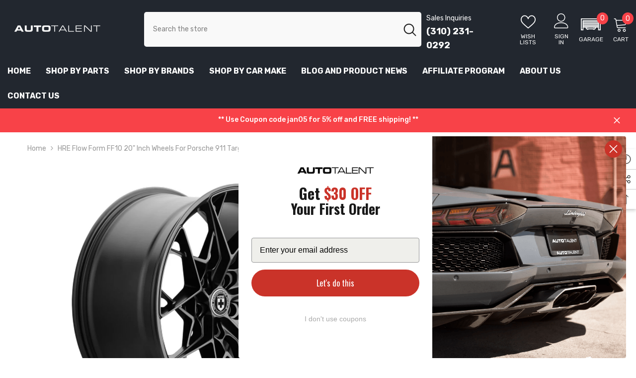

--- FILE ---
content_type: text/html; charset=utf-8
request_url: https://autotalent.com/products/hre-flow-form-ff10-20-inch-wheels-for-porsche-911-targa-4-targa-4s
body_size: 66932
content:
<!doctype html>
<html class="no-js" lang="en">
<head>

  <script src="https://cdnjs.cloudflare.com/ajax/libs/lazysizes/5.3.2/lazysizes.min.js" async></script>

  <meta http-equiv="Cache-Control" content="public, max-age=31536000">

<script>
  document.addEventListener('DOMContentLoaded', function () {
    // Get the current URL
    const currentURL = window.location.href;

    // Define redirects as an object (key = old URL, value = new URL)
    const redirects = {
      'https://autotalent.com/collections/vendors?q=vrsf': 'https://autotalent.com/collections/vrsf',
      'https://autotalent.com/collections/vendors?q=vossen': 'https://autotalent.com/collections/vossen',
      'https://autotalent.com/collections/vendors?q=vorsteiner': 'https://autotalent.com/collections/vorsteiner',
      'https://autotalent.com/collections/vendors?q=velocity+ap': 'https://autotalent.com/collections/velocity-ap',
      'https://autotalent.com/collections/vendors?q=torqued': 'https://autotalent.com/collections/torqued',
      'https://autotalent.com/collections/vendors?q=rkp': 'https://autotalent.com/collections/rkp',
      'https://autotalent.com/collections/vendors?q=remus': 'https://autotalent.com/collections/remus',
      'https://autotalent.com/collections/vendors?q=protuning+freaks': 'https://autotalent.com/collections/pro-tuning',
      'https://autotalent.com/collections/vendors?q=keller+performance': 'https://autotalent.com/collections/keller-performance',
      'https://autotalent.com/collections/vendors?q=al13+wheels': 'https://autotalent.com/collections/al13',
      'https://autotalent.com/collections/vendors?q=fi+exhaust': 'https://autotalent.com/collections/frequency-intelligent',
      'https://autotalent.com/collections/vendors?q=dme+tuning': 'https://autotalent.com/collections/dme-tuning',
      'https://autotalent.com/collections/vendors?q=brixton': 'https://autotalent.com/collections/brixton',
      'https://autotalent.com/collections/vendors?q=autotecknic': 'https://autotalent.com/collections/autotecknic',
      'https://autotalent.com/collections/vendors?q=apex+wheels': 'https://autotalent.com/collections/apex',
      'https://autotalent.com/collections/vendors?q=akrapovic': 'https://autotalent.com/collections/akrapovic',
      'https://autotalent.com/collections/vendors?q=active+autowerke': 'https://autotalent.com/collections/active-autowerke',
      'https://autotalent.com/collections/fi-exhaust': 'https://autotalent.com/collections/frequency-intelligent',
      'https://autotalent.com/collections/vendors?q=renntech': 'https://autotalent.com/collections/renntech',
    };

    // Check if the current URL matches any "from" URL in the redirects object
    if (redirects[currentURL]) {
      window.location.href = redirects[currentURL]; // Redirect to the new URL
    }
  });
</script>








  
	
	<meta charset="utf-8">
	<meta http-equiv="X-UA-Compatible" content="IE=edge">
	<meta name="viewport" content="width=device-width,initial-scale=1">
	 <link rel="alternate" hreflang="en" href="https://autotalent.com/products/hre-flow-form-ff10-20-inch-wheels-for-porsche-911-targa-4-targa-4s" />
	<link rel="preconnect" href="https://cdn.shopify.com">
	<link rel="preconnect" href="https://fonts.googleapis.com">
	<link rel="preconnect" href="https://fonts.gstatic.com" crossorigin>
	<link rel="preconnect" href="https://client.convermax.com">
	<link rel="dns-prefetch" href="https://cdn.shopify.com">
	<link rel="dns-prefetch" href="https://fonts.googleapis.com">
	<link rel="dns-prefetch" href="https://fonts.gstatic.com" crossorigin>
	<link rel="dns-prefetch" href="https://client.convermax.com">
  
    <link rel="canonical" href="https://autotalent.com/products/hre-flow-form-ff10-20-inch-wheels-for-porsche-911-targa-4-targa-4s">
      
	

	<link rel="preload" as="image" href="//autotalent.com/cdn/shop/products/tramac_92e2a6b0-8277-422e-be23-001a47be6e6b_750x750.jpg?v=1578063276">


	

	<title>
        
        HRE Flow Form FF10 20&quot; Inch Wheels For Porsche 911 Targa 4, Targa 4S
 &ndash; AutoTalent
	</title>
    
	
        
        <meta name="description" content="Specifications: Front Size: 20&quot; x 9.0&quot; Rear Size: 20&quot; x 11.5&quot; Front &amp;amp; Rear Offset: 45 PCD: 5x130 Finish: Tarmac &amp;amp; Optional Custom Finishes Recommended tire sizes: (F) 245/35R20,  (R) 305/30R20 (tires not included) Description: Long a market leader in forged wheels, HRE offers its FlowForm® line of wheels featur">
        
	

		   

	<meta property="og:site_name" content="AutoTalent">
	<meta property="og:url" content="https://autotalent.com/products/hre-flow-form-ff10-20-inch-wheels-for-porsche-911-targa-4-targa-4s">
	<meta property="og:title" content="HRE Flow Form FF10 20&quot; Inch Wheels For Porsche 911 Targa 4, Targa 4S">
	<meta property="og:type" content="product">
	<meta property="og:description" content="Specifications: Front Size: 20&quot; x 9.0&quot; Rear Size: 20&quot; x 11.5&quot; Front &amp;amp; Rear Offset: 45 PCD: 5x130 Finish: Tarmac &amp;amp; Optional Custom Finishes Recommended tire sizes: (F) 245/35R20,  (R) 305/30R20 (tires not included) Description: Long a market leader in forged wheels, HRE offers its FlowForm® line of wheels featur"><meta property="og:image" content="http://autotalent.com/cdn/shop/products/tramac_92e2a6b0-8277-422e-be23-001a47be6e6b_200x200.jpg?v=1578063276">
	<meta property="og:image:secure_url" content="https://autotalent.com/cdn/shop/products/tramac_92e2a6b0-8277-422e-be23-001a47be6e6b_200x200.jpg?v=1578063276">
	<meta property="og:image:width" content="200">
	<meta property="og:image:height" content="200"><meta property="og:price:amount" content="2,800.00">
	<meta property="og:price:currency" content="USD"><meta name="twitter:card" content="summary_large_image">
	<meta name="twitter:title" content="HRE Flow Form FF10 20&quot; Inch Wheels For Porsche 911 Targa 4, Targa 4S">
	<meta name="twitter:description" content="Specifications: Front Size: 20&quot; x 9.0&quot; Rear Size: 20&quot; x 11.5&quot; Front &amp;amp; Rear Offset: 45 PCD: 5x130 Finish: Tarmac &amp;amp; Optional Custom Finishes Recommended tire sizes: (F) 245/35R20,  (R) 305/30R20 (tires not included) Description: Long a market leader in forged wheels, HRE offers its FlowForm® line of wheels featur">


	
	
	
	

	<style>
	/* latin */
	@font-face {
		font-family: 'Rubik';
		font-style: normal;
		font-weight: 400;
		font-display: swap;
		src: url(https://fonts.gstatic.com/s/rubik/v28/iJWKBXyIfDnIV7nBrXyw023e.woff2) format('woff2');
		unicode-range: U+0000-00FF, U+0131, U+0152-0153, U+02BB-02BC, U+02C6, U+02DA, U+02DC, U+0304, U+0308, U+0329, U+2000-206F, U+2074, U+20AC, U+2122, U+2191, U+2193, U+2212, U+2215, U+FEFF, U+FFFD;
	}
	@font-face {
		font-family: 'Rubik';
		font-style: normal;
		font-weight: 500;
		font-display: swap;
		src: url(https://fonts.gstatic.com/s/rubik/v28/iJWKBXyIfDnIV7nBrXyw023e.woff2) format('woff2');
		unicode-range: U+0000-00FF, U+0131, U+0152-0153, U+02BB-02BC, U+02C6, U+02DA, U+02DC, U+0304, U+0308, U+0329, U+2000-206F, U+2074, U+20AC, U+2122, U+2191, U+2193, U+2212, U+2215, U+FEFF, U+FFFD;
	}
	@font-face {
		font-family: 'Rubik';
		font-style: normal;
		font-weight: 600;
		font-display: swap;
		src: url(https://fonts.gstatic.com/s/rubik/v28/iJWKBXyIfDnIV7nBrXyw023e.woff2) format('woff2');
		unicode-range: U+0000-00FF, U+0131, U+0152-0153, U+02BB-02BC, U+02C6, U+02DA, U+02DC, U+0304, U+0308, U+0329, U+2000-206F, U+2074, U+20AC, U+2122, U+2191, U+2193, U+2212, U+2215, U+FEFF, U+FFFD;
	}
	@font-face {
		font-family: 'Rubik';
		font-style: normal;
		font-weight: 700;
		font-display: swap;
		src: url(https://fonts.gstatic.com/s/rubik/v28/iJWKBXyIfDnIV7nBrXyw023e.woff2) format('woff2');
		unicode-range: U+0000-00FF, U+0131, U+0152-0153, U+02BB-02BC, U+02C6, U+02DA, U+02DC, U+0304, U+0308, U+0329, U+2000-206F, U+2074, U+20AC, U+2122, U+2191, U+2193, U+2212, U+2215, U+FEFF, U+FFFD;
	}
	</style>

	
	<link href="//autotalent.com/cdn/shop/t/61/assets/base.css?v=155314242729644257241751603720" rel="stylesheet" type="text/css" media="all" />

	<style>
	@media (min-width: 1025px) {
		#shopify-section-header-03 {
			background: #232830;
		}
		.shopify-section .header{
			/* visibility: hidden; */
			min-height: 139.25px;
		}

		.shopify-section.shopify-section-header-sticky .header{
			min-height: auto;
		}



		.header-wrapper {
			/* height: auto !important; */
			background: #232830;
		}
		.shopify-section .header-top,
		.shopify-section .header-bottom {
			display: none;
		}
		#shopify-section-announcement-bar {
			background: #f84248;
			display: none;
			overflow: hidden;
			height: 48px;
			opacity: 1 !important;
			visibility: visible !important;
		}
	}

	@media (max-width: 1024px) {
		.shopify-section .header, .header-mobile{
			/* visibility: hidden; */
			width: 100vw;
			height: 50px;
		}
		#shopify-section-announcement-bar {
			background: #f84248;
			display: block;
			overflow: hidden;
			height: 42px;
			opacity: 1 !important;
			visibility: visible !important;
		}
	}

	.header-top--wrapper .header__group .customer-service-text {
		margin-right: 20px;
	}
	.header-top--wrapper .header-top--right .header__group .header__icon.header__icon {
		margin-left: 15px;
	}
	.header-top--wrapper .header-top--right .header__group .header__icon.header__icon.header__icon--cart {
		margin-left: 10px;
	}
	</style>

	<style>
	.image-wrapper, .picture, .video-wrapper, .image-wrapper {
		display: block;
		width: 100%;
		position: relative;
	}

	.image-wrapper.cover, picture.cover {
		height: 100%;
	}

	.image-wrapper.center > * {
		position: absolute;
		top: 50%;
		left: 50%;
		width: 100%;
		max-height: auto;
		transform: translate(-50%, -50%);
	}

	.image-wrapper.center img.no-image {
		max-height: 75%;
	}

	.image-wrapper.cover img.lazy, picture.cover img {
		height: 100%;
		object-fit: cover;
	}

	.image-wrapper img, picture img, .video-wrapper video {
		background-color: #fff;
		background-image: url("[data-uri]");
		outline: 0px none;
		border: 0px none;
		position: absolute;
		top: 0;
		left: 0;
		width: 100%;
		height: auto;
	}

	img.lazy {
		max-width: 100%;
		opacity: 0 !important;
	}

	div.lazy {
		background-size: cover;
		background-position: center center;
		background-repeat: no-repeat;
		opacity: 0 !important;
	}

	.lazy.loaded {
		opacity: 1 !important;
	}

	.lazy.show {
		-webkit-filter: blur(0) !important;
		filter: blur(0) !important;
		opacity: 1 !important;
		transition: none !important;	
	}

	.lazy.fadein {
		-webkit-filter: blur(0);
		filter: blur(0);
		opacity: 0;
	}

	.lazy.fadein.loaded {
		-webkit-filter: blur(0);
		filter: blur(0);
		opacity: 1;
		transition: opacity 0.5s;
		/* background: #fff !important; */
	}

	.slick-slide img.lazy {
		display: none;
	}

	.slick-slide img.lazy.loaded {
		display: block;
	}

	.slick-slide.slick-active img.lazy {
		display: block;
	}

	.slideshow:not(.slick-slider) .item:nth-child(n + 2) {
		display: none;
	}

	.card-quickview {
		display: none !important;
	}

	@media (max-width: 551px) {
		.halo-row.halo-slider.sm-column-1:not(.slick-slider) .halo-item{
			width: 100%;
		}

		.halo-row.halo-slider.sm-column-2:not(.slick-slider) .halo-item{
			width: 50%;
		}
	}	
	</style>

	
<link rel="shortcut icon" href="//autotalent.com/cdn/shop/files/A_32x32.png?v=1718278446" type="image/png"><script type="text/javascript">
	const observer = new MutationObserver(e => { e.forEach(({ addedNodes: e }) => { e.forEach(e => { 1 === e.nodeType && "SCRIPT" === e.tagName && (e.innerHTML.includes("asyncLoad") && (e.innerHTML = e.innerHTML.replace("if(window.attachEvent)", "document.addEventListener('asyncFrozenLoad',function(event){asyncLoad();});if(window.attachEvent)").replaceAll(", asyncLoad", ", function(){}")), e.innerHTML.includes("PreviewBarInjector") && (e.innerHTML = e.innerHTML.replace("DOMContentLoaded", "asyncLazyLoad")), (e.className == 'analytics'),(e.src.includes("assets/storefront/features")||e.src.includes("assets/shopify_pay")||e.src.includes("connect.facebook.net"))&&(e.setAttribute("data-src", e.src), e.removeAttribute("src")))})})});observer.observe(document.documentElement,{childList:!0,subtree:!0})
	</script>




	

	
	
	

	
	

	
	<script>window.performance && window.performance.mark && window.performance.mark('shopify.content_for_header.start');</script><meta name="google-site-verification" content="2Dz8vF6M7yxbXefmxh0OuoR8UakId3ae4fLfRJRSUgM">
<meta id="shopify-digital-wallet" name="shopify-digital-wallet" content="/26410682/digital_wallets/dialog">
<meta name="shopify-checkout-api-token" content="3e27bca0531cdd5a0858a2089a29f98e">
<meta id="in-context-paypal-metadata" data-shop-id="26410682" data-venmo-supported="false" data-environment="production" data-locale="en_US" data-paypal-v4="true" data-currency="USD">
<link rel="alternate" type="application/json+oembed" href="https://autotalent.com/products/hre-flow-form-ff10-20-inch-wheels-for-porsche-911-targa-4-targa-4s.oembed">
<script async="async" src="/checkouts/internal/preloads.js?locale=en-US"></script>
<link rel="preconnect" href="https://shop.app" crossorigin="anonymous">
<script async="async" src="https://shop.app/checkouts/internal/preloads.js?locale=en-US&shop_id=26410682" crossorigin="anonymous"></script>
<script id="apple-pay-shop-capabilities" type="application/json">{"shopId":26410682,"countryCode":"US","currencyCode":"USD","merchantCapabilities":["supports3DS"],"merchantId":"gid:\/\/shopify\/Shop\/26410682","merchantName":"AutoTalent","requiredBillingContactFields":["postalAddress","email","phone"],"requiredShippingContactFields":["postalAddress","email","phone"],"shippingType":"shipping","supportedNetworks":["visa","masterCard","amex","discover","elo","jcb"],"total":{"type":"pending","label":"AutoTalent","amount":"1.00"},"shopifyPaymentsEnabled":true,"supportsSubscriptions":true}</script>
<script id="shopify-features" type="application/json">{"accessToken":"3e27bca0531cdd5a0858a2089a29f98e","betas":["rich-media-storefront-analytics"],"domain":"autotalent.com","predictiveSearch":true,"shopId":26410682,"locale":"en"}</script>
<script>var Shopify = Shopify || {};
Shopify.shop = "autotalent.myshopify.com";
Shopify.locale = "en";
Shopify.currency = {"active":"USD","rate":"1.0"};
Shopify.country = "US";
Shopify.theme = {"name":"Copy of Working of AutoTalent (06-09-24)","id":140869107863,"schema_name":"AutoTalent","schema_version":"1.0","theme_store_id":null,"role":"main"};
Shopify.theme.handle = "null";
Shopify.theme.style = {"id":null,"handle":null};
Shopify.cdnHost = "autotalent.com/cdn";
Shopify.routes = Shopify.routes || {};
Shopify.routes.root = "/";</script>
<script type="module">!function(o){(o.Shopify=o.Shopify||{}).modules=!0}(window);</script>
<script>!function(o){function n(){var o=[];function n(){o.push(Array.prototype.slice.apply(arguments))}return n.q=o,n}var t=o.Shopify=o.Shopify||{};t.loadFeatures=n(),t.autoloadFeatures=n()}(window);</script>
<script>
  window.ShopifyPay = window.ShopifyPay || {};
  window.ShopifyPay.apiHost = "shop.app\/pay";
  window.ShopifyPay.redirectState = null;
</script>
<script id="shop-js-analytics" type="application/json">{"pageType":"product"}</script>
<script defer="defer" async type="module" src="//autotalent.com/cdn/shopifycloud/shop-js/modules/v2/client.init-shop-cart-sync_BdyHc3Nr.en.esm.js"></script>
<script defer="defer" async type="module" src="//autotalent.com/cdn/shopifycloud/shop-js/modules/v2/chunk.common_Daul8nwZ.esm.js"></script>
<script type="module">
  await import("//autotalent.com/cdn/shopifycloud/shop-js/modules/v2/client.init-shop-cart-sync_BdyHc3Nr.en.esm.js");
await import("//autotalent.com/cdn/shopifycloud/shop-js/modules/v2/chunk.common_Daul8nwZ.esm.js");

  window.Shopify.SignInWithShop?.initShopCartSync?.({"fedCMEnabled":true,"windoidEnabled":true});

</script>
<script defer="defer" async type="module" src="//autotalent.com/cdn/shopifycloud/shop-js/modules/v2/client.payment-terms_MV4M3zvL.en.esm.js"></script>
<script defer="defer" async type="module" src="//autotalent.com/cdn/shopifycloud/shop-js/modules/v2/chunk.common_Daul8nwZ.esm.js"></script>
<script defer="defer" async type="module" src="//autotalent.com/cdn/shopifycloud/shop-js/modules/v2/chunk.modal_CQq8HTM6.esm.js"></script>
<script type="module">
  await import("//autotalent.com/cdn/shopifycloud/shop-js/modules/v2/client.payment-terms_MV4M3zvL.en.esm.js");
await import("//autotalent.com/cdn/shopifycloud/shop-js/modules/v2/chunk.common_Daul8nwZ.esm.js");
await import("//autotalent.com/cdn/shopifycloud/shop-js/modules/v2/chunk.modal_CQq8HTM6.esm.js");

  
</script>
<script>
  window.Shopify = window.Shopify || {};
  if (!window.Shopify.featureAssets) window.Shopify.featureAssets = {};
  window.Shopify.featureAssets['shop-js'] = {"shop-cart-sync":["modules/v2/client.shop-cart-sync_QYOiDySF.en.esm.js","modules/v2/chunk.common_Daul8nwZ.esm.js"],"init-fed-cm":["modules/v2/client.init-fed-cm_DchLp9rc.en.esm.js","modules/v2/chunk.common_Daul8nwZ.esm.js"],"shop-button":["modules/v2/client.shop-button_OV7bAJc5.en.esm.js","modules/v2/chunk.common_Daul8nwZ.esm.js"],"init-windoid":["modules/v2/client.init-windoid_DwxFKQ8e.en.esm.js","modules/v2/chunk.common_Daul8nwZ.esm.js"],"shop-cash-offers":["modules/v2/client.shop-cash-offers_DWtL6Bq3.en.esm.js","modules/v2/chunk.common_Daul8nwZ.esm.js","modules/v2/chunk.modal_CQq8HTM6.esm.js"],"shop-toast-manager":["modules/v2/client.shop-toast-manager_CX9r1SjA.en.esm.js","modules/v2/chunk.common_Daul8nwZ.esm.js"],"init-shop-email-lookup-coordinator":["modules/v2/client.init-shop-email-lookup-coordinator_UhKnw74l.en.esm.js","modules/v2/chunk.common_Daul8nwZ.esm.js"],"pay-button":["modules/v2/client.pay-button_DzxNnLDY.en.esm.js","modules/v2/chunk.common_Daul8nwZ.esm.js"],"avatar":["modules/v2/client.avatar_BTnouDA3.en.esm.js"],"init-shop-cart-sync":["modules/v2/client.init-shop-cart-sync_BdyHc3Nr.en.esm.js","modules/v2/chunk.common_Daul8nwZ.esm.js"],"shop-login-button":["modules/v2/client.shop-login-button_D8B466_1.en.esm.js","modules/v2/chunk.common_Daul8nwZ.esm.js","modules/v2/chunk.modal_CQq8HTM6.esm.js"],"init-customer-accounts-sign-up":["modules/v2/client.init-customer-accounts-sign-up_C8fpPm4i.en.esm.js","modules/v2/client.shop-login-button_D8B466_1.en.esm.js","modules/v2/chunk.common_Daul8nwZ.esm.js","modules/v2/chunk.modal_CQq8HTM6.esm.js"],"init-shop-for-new-customer-accounts":["modules/v2/client.init-shop-for-new-customer-accounts_CVTO0Ztu.en.esm.js","modules/v2/client.shop-login-button_D8B466_1.en.esm.js","modules/v2/chunk.common_Daul8nwZ.esm.js","modules/v2/chunk.modal_CQq8HTM6.esm.js"],"init-customer-accounts":["modules/v2/client.init-customer-accounts_dRgKMfrE.en.esm.js","modules/v2/client.shop-login-button_D8B466_1.en.esm.js","modules/v2/chunk.common_Daul8nwZ.esm.js","modules/v2/chunk.modal_CQq8HTM6.esm.js"],"shop-follow-button":["modules/v2/client.shop-follow-button_CkZpjEct.en.esm.js","modules/v2/chunk.common_Daul8nwZ.esm.js","modules/v2/chunk.modal_CQq8HTM6.esm.js"],"lead-capture":["modules/v2/client.lead-capture_BntHBhfp.en.esm.js","modules/v2/chunk.common_Daul8nwZ.esm.js","modules/v2/chunk.modal_CQq8HTM6.esm.js"],"checkout-modal":["modules/v2/client.checkout-modal_CfxcYbTm.en.esm.js","modules/v2/chunk.common_Daul8nwZ.esm.js","modules/v2/chunk.modal_CQq8HTM6.esm.js"],"shop-login":["modules/v2/client.shop-login_Da4GZ2H6.en.esm.js","modules/v2/chunk.common_Daul8nwZ.esm.js","modules/v2/chunk.modal_CQq8HTM6.esm.js"],"payment-terms":["modules/v2/client.payment-terms_MV4M3zvL.en.esm.js","modules/v2/chunk.common_Daul8nwZ.esm.js","modules/v2/chunk.modal_CQq8HTM6.esm.js"]};
</script>
<script>(function() {
  var isLoaded = false;
  function asyncLoad() {
    if (isLoaded) return;
    isLoaded = true;
    var urls = ["\/\/cdn.shopify.com\/proxy\/fb515e5960675e18f56f3750a083994dbf3ee3b54c07c98be5e31a5943eb0701\/api.goaffpro.com\/loader.js?shop=autotalent.myshopify.com\u0026sp-cache-control=cHVibGljLCBtYXgtYWdlPTkwMA","https:\/\/cdn.shopify.com\/s\/files\/1\/2641\/0682\/t\/36\/assets\/affirmShopify.js?v=1683922823\u0026shop=autotalent.myshopify.com","https:\/\/cdn1.profitmetrics.io\/4A3C33F0CE316C59\/shopify-bundle.js?shop=autotalent.myshopify.com","https:\/\/ecommplugins-scripts.trustpilot.com\/v2.1\/js\/header.min.js?settings=eyJrZXkiOiJsQlZwcGZtdjkwTE5GV1VwIn0=\u0026v=2.5\u0026shop=autotalent.myshopify.com","https:\/\/ecommplugins-trustboxsettings.trustpilot.com\/autotalent.myshopify.com.js?settings=1709515795346\u0026shop=autotalent.myshopify.com"];for (var i = 0; i < urls.length; i++) {
      var s = document.createElement('script');
      s.type = 'text/javascript';
      s.async = true;
      s.src = urls[i];
      var x = document.getElementsByTagName('script')[0];
      x.parentNode.insertBefore(s, x);
    }
  };
  if(window.attachEvent) {
    window.attachEvent('onload', asyncLoad);
  } else {
    window.addEventListener('load', asyncLoad, false);
  }
})();</script>
<script id="__st">var __st={"a":26410682,"offset":-28800,"reqid":"b47d5686-0daa-44bb-9221-653eee946ad0-1768958259","pageurl":"autotalent.com\/products\/hre-flow-form-ff10-20-inch-wheels-for-porsche-911-targa-4-targa-4s","u":"f90b74bdba6f","p":"product","rtyp":"product","rid":4436145864840};</script>
<script>window.ShopifyPaypalV4VisibilityTracking = true;</script>
<script id="captcha-bootstrap">!function(){'use strict';const t='contact',e='account',n='new_comment',o=[[t,t],['blogs',n],['comments',n],[t,'customer']],c=[[e,'customer_login'],[e,'guest_login'],[e,'recover_customer_password'],[e,'create_customer']],r=t=>t.map((([t,e])=>`form[action*='/${t}']:not([data-nocaptcha='true']) input[name='form_type'][value='${e}']`)).join(','),a=t=>()=>t?[...document.querySelectorAll(t)].map((t=>t.form)):[];function s(){const t=[...o],e=r(t);return a(e)}const i='password',u='form_key',d=['recaptcha-v3-token','g-recaptcha-response','h-captcha-response',i],f=()=>{try{return window.sessionStorage}catch{return}},m='__shopify_v',_=t=>t.elements[u];function p(t,e,n=!1){try{const o=window.sessionStorage,c=JSON.parse(o.getItem(e)),{data:r}=function(t){const{data:e,action:n}=t;return t[m]||n?{data:e,action:n}:{data:t,action:n}}(c);for(const[e,n]of Object.entries(r))t.elements[e]&&(t.elements[e].value=n);n&&o.removeItem(e)}catch(o){console.error('form repopulation failed',{error:o})}}const l='form_type',E='cptcha';function T(t){t.dataset[E]=!0}const w=window,h=w.document,L='Shopify',v='ce_forms',y='captcha';let A=!1;((t,e)=>{const n=(g='f06e6c50-85a8-45c8-87d0-21a2b65856fe',I='https://cdn.shopify.com/shopifycloud/storefront-forms-hcaptcha/ce_storefront_forms_captcha_hcaptcha.v1.5.2.iife.js',D={infoText:'Protected by hCaptcha',privacyText:'Privacy',termsText:'Terms'},(t,e,n)=>{const o=w[L][v],c=o.bindForm;if(c)return c(t,g,e,D).then(n);var r;o.q.push([[t,g,e,D],n]),r=I,A||(h.body.append(Object.assign(h.createElement('script'),{id:'captcha-provider',async:!0,src:r})),A=!0)});var g,I,D;w[L]=w[L]||{},w[L][v]=w[L][v]||{},w[L][v].q=[],w[L][y]=w[L][y]||{},w[L][y].protect=function(t,e){n(t,void 0,e),T(t)},Object.freeze(w[L][y]),function(t,e,n,w,h,L){const[v,y,A,g]=function(t,e,n){const i=e?o:[],u=t?c:[],d=[...i,...u],f=r(d),m=r(i),_=r(d.filter((([t,e])=>n.includes(e))));return[a(f),a(m),a(_),s()]}(w,h,L),I=t=>{const e=t.target;return e instanceof HTMLFormElement?e:e&&e.form},D=t=>v().includes(t);t.addEventListener('submit',(t=>{const e=I(t);if(!e)return;const n=D(e)&&!e.dataset.hcaptchaBound&&!e.dataset.recaptchaBound,o=_(e),c=g().includes(e)&&(!o||!o.value);(n||c)&&t.preventDefault(),c&&!n&&(function(t){try{if(!f())return;!function(t){const e=f();if(!e)return;const n=_(t);if(!n)return;const o=n.value;o&&e.removeItem(o)}(t);const e=Array.from(Array(32),(()=>Math.random().toString(36)[2])).join('');!function(t,e){_(t)||t.append(Object.assign(document.createElement('input'),{type:'hidden',name:u})),t.elements[u].value=e}(t,e),function(t,e){const n=f();if(!n)return;const o=[...t.querySelectorAll(`input[type='${i}']`)].map((({name:t})=>t)),c=[...d,...o],r={};for(const[a,s]of new FormData(t).entries())c.includes(a)||(r[a]=s);n.setItem(e,JSON.stringify({[m]:1,action:t.action,data:r}))}(t,e)}catch(e){console.error('failed to persist form',e)}}(e),e.submit())}));const S=(t,e)=>{t&&!t.dataset[E]&&(n(t,e.some((e=>e===t))),T(t))};for(const o of['focusin','change'])t.addEventListener(o,(t=>{const e=I(t);D(e)&&S(e,y())}));const B=e.get('form_key'),M=e.get(l),P=B&&M;t.addEventListener('DOMContentLoaded',(()=>{const t=y();if(P)for(const e of t)e.elements[l].value===M&&p(e,B);[...new Set([...A(),...v().filter((t=>'true'===t.dataset.shopifyCaptcha))])].forEach((e=>S(e,t)))}))}(h,new URLSearchParams(w.location.search),n,t,e,['guest_login'])})(!0,!0)}();</script>
<script integrity="sha256-4kQ18oKyAcykRKYeNunJcIwy7WH5gtpwJnB7kiuLZ1E=" data-source-attribution="shopify.loadfeatures" defer="defer" src="//autotalent.com/cdn/shopifycloud/storefront/assets/storefront/load_feature-a0a9edcb.js" crossorigin="anonymous"></script>
<script crossorigin="anonymous" defer="defer" src="//autotalent.com/cdn/shopifycloud/storefront/assets/shopify_pay/storefront-65b4c6d7.js?v=20250812"></script>
<script data-source-attribution="shopify.dynamic_checkout.dynamic.init">var Shopify=Shopify||{};Shopify.PaymentButton=Shopify.PaymentButton||{isStorefrontPortableWallets:!0,init:function(){window.Shopify.PaymentButton.init=function(){};var t=document.createElement("script");t.src="https://autotalent.com/cdn/shopifycloud/portable-wallets/latest/portable-wallets.en.js",t.type="module",document.head.appendChild(t)}};
</script>
<script data-source-attribution="shopify.dynamic_checkout.buyer_consent">
  function portableWalletsHideBuyerConsent(e){var t=document.getElementById("shopify-buyer-consent"),n=document.getElementById("shopify-subscription-policy-button");t&&n&&(t.classList.add("hidden"),t.setAttribute("aria-hidden","true"),n.removeEventListener("click",e))}function portableWalletsShowBuyerConsent(e){var t=document.getElementById("shopify-buyer-consent"),n=document.getElementById("shopify-subscription-policy-button");t&&n&&(t.classList.remove("hidden"),t.removeAttribute("aria-hidden"),n.addEventListener("click",e))}window.Shopify?.PaymentButton&&(window.Shopify.PaymentButton.hideBuyerConsent=portableWalletsHideBuyerConsent,window.Shopify.PaymentButton.showBuyerConsent=portableWalletsShowBuyerConsent);
</script>
<script>
  function portableWalletsCleanup(e){e&&e.src&&console.error("Failed to load portable wallets script "+e.src);var t=document.querySelectorAll("shopify-accelerated-checkout .shopify-payment-button__skeleton, shopify-accelerated-checkout-cart .wallet-cart-button__skeleton"),e=document.getElementById("shopify-buyer-consent");for(let e=0;e<t.length;e++)t[e].remove();e&&e.remove()}function portableWalletsNotLoadedAsModule(e){e instanceof ErrorEvent&&"string"==typeof e.message&&e.message.includes("import.meta")&&"string"==typeof e.filename&&e.filename.includes("portable-wallets")&&(window.removeEventListener("error",portableWalletsNotLoadedAsModule),window.Shopify.PaymentButton.failedToLoad=e,"loading"===document.readyState?document.addEventListener("DOMContentLoaded",window.Shopify.PaymentButton.init):window.Shopify.PaymentButton.init())}window.addEventListener("error",portableWalletsNotLoadedAsModule);
</script>

<script type="module" src="https://autotalent.com/cdn/shopifycloud/portable-wallets/latest/portable-wallets.en.js" onError="portableWalletsCleanup(this)" crossorigin="anonymous"></script>
<script nomodule>
  document.addEventListener("DOMContentLoaded", portableWalletsCleanup);
</script>

<link id="shopify-accelerated-checkout-styles" rel="stylesheet" media="screen" href="https://autotalent.com/cdn/shopifycloud/portable-wallets/latest/accelerated-checkout-backwards-compat.css" crossorigin="anonymous">
<style id="shopify-accelerated-checkout-cart">
        #shopify-buyer-consent {
  margin-top: 1em;
  display: inline-block;
  width: 100%;
}

#shopify-buyer-consent.hidden {
  display: none;
}

#shopify-subscription-policy-button {
  background: none;
  border: none;
  padding: 0;
  text-decoration: underline;
  font-size: inherit;
  cursor: pointer;
}

#shopify-subscription-policy-button::before {
  box-shadow: none;
}

      </style>

<script>window.performance && window.performance.mark && window.performance.mark('shopify.content_for_header.end');</script>

  

	

	<script>document.documentElement.className = document.documentElement.className.replace('no-js', 'js');</script>


	<style>
	#cart-sidebar-checkout:disabled {
		display: none !important;
	}
	.cart-item-properties .product-option,
	.previewCart .card-properties > .product-option {
		display: block !important;
	}

	@media screen and (max-width: 767px) {
       body.cart-sidebar-show #tidio-chat-iframe {
          transform: translateY(17px) !important; 
      }
		#tidio-chat-iframe {
			transform: translateY(-50px) !important;
		}
	}

	@media screen and (min-width: 768px) {
      body.cart-sidebar-show #tidio-chat-iframe {
          transform: translateY(43px) !important; 
      }
       
		#tidio-chat-iframe {
			transform: translateY(-30px) !important;
		}
	}

	</style>

	<style>
	.productView-options {
		display: none;
	}
	#bcpo input[type=checkbox], 
	#bcpo input[type=radio] {
		position: static;
		clip: auto;
	}
	</style>
	<script>
	function bcpoDone() {
		bcpo.$('#bcpo').after(bcpo.$('.productView-subtotal'));
		bcpo.$('#bcpo').after(bcpo.$('.quantity_selector').css({marginTop: -20, marginBottom: 20}));
	}
	</script>
	

	
	<script>
    
    
    
    
    var gsf_conversion_data = {page_type : 'product', event : 'view_item', data : {product_data : [{variant_id : 31627065786504, product_id : 4436145864840, name : "HRE Flow Form FF10 20&quot; Inch Wheels For Porsche 911 Targa 4, Targa 4S", price : "2800.00", currency : "USD", sku : "10H009045023TM-Targa4/Targa4S-911(991)", brand : "HRE Wheels", variant : "20&quot; x 9.0&quot; 45 / 20&quot; x 11.5&quot; 45", category : "FlowForm Wheels", quantity : "0" }], total_price : "2800.00", shop_currency : "USD"}};
    
</script>

	
	
	<link data-href="https://unpkg.com/boxicons@2.1.4/css/boxicons.min.css" rel="stylesheet">
	

	







      
      
	
	
	<script>
  document.addEventListener('DOMContentLoaded', function () {
    // Function to load the Klaviyo script dynamically
    function loadKlaviyoScript() {
      const script = document.createElement('script');
      script.src = 'https://static.klaviyo.com/onsite/js/klaviyo.js?company_id=QDNyba';
      script.async = true;
      document.body.appendChild(script);

      // Inline Klaviyo initialization
      script.onload = function () {
        !function() {
          if (!window.klaviyo) {
            window._klOnsite = window._klOnsite || [];
            try {
              window.klaviyo = new Proxy({}, {
                get: function (n, i) {
                  return 'push' === i
                    ? function () {
                        var n;
                        (n = window._klOnsite).push.apply(n, arguments);
                      }
                    : function () {
                        for (var n = arguments.length, o = new Array(n), w = 0; w < n; w++) o[w] = arguments[w];
                        var t = 'function' == typeof o[o.length - 1] ? o.pop() : void 0,
                          e = new Promise(function (n) {
                            window._klOnsite.push([
                              i,
                              ...o,
                              function (i) {
                                t && t(i), n(i);
                              },
                            ]);
                          });
                        return e;
                      };
                },
              });
            } catch (n) {
              window.klaviyo = window.klaviyo || [];
              window.klaviyo.push = function () {
                var n;
                (n = window._klOnsite).push.apply(n, arguments);
              };
            }
          }
        }();
      };
    }

    // Use IntersectionObserver to lazy load the script
    const observer = new IntersectionObserver((entries, observer) => {
      entries.forEach(entry => {
        if (entry.isIntersecting) {
          loadKlaviyoScript();
          observer.disconnect(); // Stop observing after loading
        }
      });
    });

    // Target a placeholder element to trigger lazy loading
    const placeholder = document.createElement('div');
    placeholder.id = 'klaviyo-placeholder';
    placeholder.style.height = '1px';
    placeholder.style.width = '1px';
    placeholder.style.position = 'absolute';
    placeholder.style.bottom = '0px';
    document.body.appendChild(placeholder);

    observer.observe(placeholder);
  });
</script>







      


      
	
	
	
	
	<script type="text/frozenload" data-src="//code.tidio.co/vkwpnia74rxba94sxr16ujieuwvmur6a.js?extensionVersion=1.1.0" async></script>
	
	
	



      
<!-- Start ProfitMetrics - Optimized GA4 -->
<script>
  document.addEventListener('DOMContentLoaded', function () {
    function loadGoogleTagManager() {
      // Check if GTM script is already loaded
      if (document.querySelector('script[src="https://www.googletagmanager.com/gtag/js?id=G-HL33YL8MDX"]')) {
        // Configure GA4 IDs if the script already exists
        initializeGtag();
        return;
      }

      // Create the GTM script dynamically
      const script = document.createElement('script');
      script.async = true;
      script.src = 'https://www.googletagmanager.com/gtag/js?id=G-HL33YL8MDX';
      script.id = 'profitmetrics-ga4-script';

      script.onload = function () {
        initializeGtag();
      };

      // Append the script to the document
      document.head.appendChild(script);
    }

    function initializeGtag() {
      window.dataLayer = window.dataLayer || [];
      function gtag() { dataLayer.push(arguments); }

      // Configure both GA4 IDs
      gtag('js', new Date());
      gtag('config', 'G-HL33YL8MDX');
      gtag('config', 'G-PYBQKLQ5JW');
    }

    // Observe user interaction before loading the script
    const observer = new IntersectionObserver(
      function (entries, observer) {
        entries.forEach(function (entry) {
          if (entry.isIntersecting) {
            loadGoogleTagManager();
            observer.disconnect(); // Stop observing after loading
          }
        });
      },
      { rootMargin: '100px' } // Trigger when the element is close to the viewport
    );

    // Target an element to trigger lazy loading
    const triggerElement = document.createElement('div');
    triggerElement.id = 'gtm-lazyload-trigger';
    triggerElement.style.position = 'absolute';
    triggerElement.style.bottom = '0';
    triggerElement.style.height = '1px';
    triggerElement.style.width = '1px';
    document.body.appendChild(triggerElement);

    observer.observe(triggerElement);
  });
</script>
<!-- End ProfitMetrics - Optimized GA4 -->





      

 <script>
  document.addEventListener("DOMContentLoaded", function() {
    var endlessScroll = new Ajaxinate({
      container: '#Huratips-Loop',
      pagination: '#Huratips-Pagination'
    });
  });
</script>     

      
<!-- BEGIN app block: shopify://apps/klaviyo-email-marketing-sms/blocks/klaviyo-onsite-embed/2632fe16-c075-4321-a88b-50b567f42507 -->












  <script async src="https://static.klaviyo.com/onsite/js/QDNyba/klaviyo.js?company_id=QDNyba"></script>
  <script>!function(){if(!window.klaviyo){window._klOnsite=window._klOnsite||[];try{window.klaviyo=new Proxy({},{get:function(n,i){return"push"===i?function(){var n;(n=window._klOnsite).push.apply(n,arguments)}:function(){for(var n=arguments.length,o=new Array(n),w=0;w<n;w++)o[w]=arguments[w];var t="function"==typeof o[o.length-1]?o.pop():void 0,e=new Promise((function(n){window._klOnsite.push([i].concat(o,[function(i){t&&t(i),n(i)}]))}));return e}}})}catch(n){window.klaviyo=window.klaviyo||[],window.klaviyo.push=function(){var n;(n=window._klOnsite).push.apply(n,arguments)}}}}();</script>

  
    <script id="viewed_product">
      if (item == null) {
        var _learnq = _learnq || [];

        var MetafieldReviews = null
        var MetafieldYotpoRating = null
        var MetafieldYotpoCount = null
        var MetafieldLooxRating = null
        var MetafieldLooxCount = null
        var okendoProduct = null
        var okendoProductReviewCount = null
        var okendoProductReviewAverageValue = null
        try {
          // The following fields are used for Customer Hub recently viewed in order to add reviews.
          // This information is not part of __kla_viewed. Instead, it is part of __kla_viewed_reviewed_items
          MetafieldReviews = {};
          MetafieldYotpoRating = null
          MetafieldYotpoCount = null
          MetafieldLooxRating = null
          MetafieldLooxCount = null

          okendoProduct = null
          // If the okendo metafield is not legacy, it will error, which then requires the new json formatted data
          if (okendoProduct && 'error' in okendoProduct) {
            okendoProduct = null
          }
          okendoProductReviewCount = okendoProduct ? okendoProduct.reviewCount : null
          okendoProductReviewAverageValue = okendoProduct ? okendoProduct.reviewAverageValue : null
        } catch (error) {
          console.error('Error in Klaviyo onsite reviews tracking:', error);
        }

        var item = {
          Name: "HRE Flow Form FF10 20\" Inch Wheels For Porsche 911 Targa 4, Targa 4S",
          ProductID: 4436145864840,
          Categories: ["$2500 - $5000","All","Coupons Allowed","Flow Form Wheels","FlowForm Wheels","HRE Wheels","Porsche","Wheels"],
          ImageURL: "https://autotalent.com/cdn/shop/products/tramac_92e2a6b0-8277-422e-be23-001a47be6e6b_grande.jpg?v=1578063276",
          URL: "https://autotalent.com/products/hre-flow-form-ff10-20-inch-wheels-for-porsche-911-targa-4-targa-4s",
          Brand: "HRE Wheels",
          Price: "$2,800.00",
          Value: "2,800.00",
          CompareAtPrice: "$0.00"
        };
        _learnq.push(['track', 'Viewed Product', item]);
        _learnq.push(['trackViewedItem', {
          Title: item.Name,
          ItemId: item.ProductID,
          Categories: item.Categories,
          ImageUrl: item.ImageURL,
          Url: item.URL,
          Metadata: {
            Brand: item.Brand,
            Price: item.Price,
            Value: item.Value,
            CompareAtPrice: item.CompareAtPrice
          },
          metafields:{
            reviews: MetafieldReviews,
            yotpo:{
              rating: MetafieldYotpoRating,
              count: MetafieldYotpoCount,
            },
            loox:{
              rating: MetafieldLooxRating,
              count: MetafieldLooxCount,
            },
            okendo: {
              rating: okendoProductReviewAverageValue,
              count: okendoProductReviewCount,
            }
          }
        }]);
      }
    </script>
  




  <script>
    window.klaviyoReviewsProductDesignMode = false
  </script>







<!-- END app block --><!-- BEGIN app block: shopify://apps/simprosys-google-shopping-feed/blocks/core_settings_block/1f0b859e-9fa6-4007-97e8-4513aff5ff3b --><!-- BEGIN: GSF App Core Tags & Scripts by Simprosys Google Shopping Feed -->









<!-- END: GSF App Core Tags & Scripts by Simprosys Google Shopping Feed -->
<!-- END app block --><link href="https://monorail-edge.shopifysvc.com" rel="dns-prefetch">
<script>(function(){if ("sendBeacon" in navigator && "performance" in window) {try {var session_token_from_headers = performance.getEntriesByType('navigation')[0].serverTiming.find(x => x.name == '_s').description;} catch {var session_token_from_headers = undefined;}var session_cookie_matches = document.cookie.match(/_shopify_s=([^;]*)/);var session_token_from_cookie = session_cookie_matches && session_cookie_matches.length === 2 ? session_cookie_matches[1] : "";var session_token = session_token_from_headers || session_token_from_cookie || "";function handle_abandonment_event(e) {var entries = performance.getEntries().filter(function(entry) {return /monorail-edge.shopifysvc.com/.test(entry.name);});if (!window.abandonment_tracked && entries.length === 0) {window.abandonment_tracked = true;var currentMs = Date.now();var navigation_start = performance.timing.navigationStart;var payload = {shop_id: 26410682,url: window.location.href,navigation_start,duration: currentMs - navigation_start,session_token,page_type: "product"};window.navigator.sendBeacon("https://monorail-edge.shopifysvc.com/v1/produce", JSON.stringify({schema_id: "online_store_buyer_site_abandonment/1.1",payload: payload,metadata: {event_created_at_ms: currentMs,event_sent_at_ms: currentMs}}));}}window.addEventListener('pagehide', handle_abandonment_event);}}());</script>
<script id="web-pixels-manager-setup">(function e(e,d,r,n,o){if(void 0===o&&(o={}),!Boolean(null===(a=null===(i=window.Shopify)||void 0===i?void 0:i.analytics)||void 0===a?void 0:a.replayQueue)){var i,a;window.Shopify=window.Shopify||{};var t=window.Shopify;t.analytics=t.analytics||{};var s=t.analytics;s.replayQueue=[],s.publish=function(e,d,r){return s.replayQueue.push([e,d,r]),!0};try{self.performance.mark("wpm:start")}catch(e){}var l=function(){var e={modern:/Edge?\/(1{2}[4-9]|1[2-9]\d|[2-9]\d{2}|\d{4,})\.\d+(\.\d+|)|Firefox\/(1{2}[4-9]|1[2-9]\d|[2-9]\d{2}|\d{4,})\.\d+(\.\d+|)|Chrom(ium|e)\/(9{2}|\d{3,})\.\d+(\.\d+|)|(Maci|X1{2}).+ Version\/(15\.\d+|(1[6-9]|[2-9]\d|\d{3,})\.\d+)([,.]\d+|)( \(\w+\)|)( Mobile\/\w+|) Safari\/|Chrome.+OPR\/(9{2}|\d{3,})\.\d+\.\d+|(CPU[ +]OS|iPhone[ +]OS|CPU[ +]iPhone|CPU IPhone OS|CPU iPad OS)[ +]+(15[._]\d+|(1[6-9]|[2-9]\d|\d{3,})[._]\d+)([._]\d+|)|Android:?[ /-](13[3-9]|1[4-9]\d|[2-9]\d{2}|\d{4,})(\.\d+|)(\.\d+|)|Android.+Firefox\/(13[5-9]|1[4-9]\d|[2-9]\d{2}|\d{4,})\.\d+(\.\d+|)|Android.+Chrom(ium|e)\/(13[3-9]|1[4-9]\d|[2-9]\d{2}|\d{4,})\.\d+(\.\d+|)|SamsungBrowser\/([2-9]\d|\d{3,})\.\d+/,legacy:/Edge?\/(1[6-9]|[2-9]\d|\d{3,})\.\d+(\.\d+|)|Firefox\/(5[4-9]|[6-9]\d|\d{3,})\.\d+(\.\d+|)|Chrom(ium|e)\/(5[1-9]|[6-9]\d|\d{3,})\.\d+(\.\d+|)([\d.]+$|.*Safari\/(?![\d.]+ Edge\/[\d.]+$))|(Maci|X1{2}).+ Version\/(10\.\d+|(1[1-9]|[2-9]\d|\d{3,})\.\d+)([,.]\d+|)( \(\w+\)|)( Mobile\/\w+|) Safari\/|Chrome.+OPR\/(3[89]|[4-9]\d|\d{3,})\.\d+\.\d+|(CPU[ +]OS|iPhone[ +]OS|CPU[ +]iPhone|CPU IPhone OS|CPU iPad OS)[ +]+(10[._]\d+|(1[1-9]|[2-9]\d|\d{3,})[._]\d+)([._]\d+|)|Android:?[ /-](13[3-9]|1[4-9]\d|[2-9]\d{2}|\d{4,})(\.\d+|)(\.\d+|)|Mobile Safari.+OPR\/([89]\d|\d{3,})\.\d+\.\d+|Android.+Firefox\/(13[5-9]|1[4-9]\d|[2-9]\d{2}|\d{4,})\.\d+(\.\d+|)|Android.+Chrom(ium|e)\/(13[3-9]|1[4-9]\d|[2-9]\d{2}|\d{4,})\.\d+(\.\d+|)|Android.+(UC? ?Browser|UCWEB|U3)[ /]?(15\.([5-9]|\d{2,})|(1[6-9]|[2-9]\d|\d{3,})\.\d+)\.\d+|SamsungBrowser\/(5\.\d+|([6-9]|\d{2,})\.\d+)|Android.+MQ{2}Browser\/(14(\.(9|\d{2,})|)|(1[5-9]|[2-9]\d|\d{3,})(\.\d+|))(\.\d+|)|K[Aa][Ii]OS\/(3\.\d+|([4-9]|\d{2,})\.\d+)(\.\d+|)/},d=e.modern,r=e.legacy,n=navigator.userAgent;return n.match(d)?"modern":n.match(r)?"legacy":"unknown"}(),u="modern"===l?"modern":"legacy",c=(null!=n?n:{modern:"",legacy:""})[u],f=function(e){return[e.baseUrl,"/wpm","/b",e.hashVersion,"modern"===e.buildTarget?"m":"l",".js"].join("")}({baseUrl:d,hashVersion:r,buildTarget:u}),m=function(e){var d=e.version,r=e.bundleTarget,n=e.surface,o=e.pageUrl,i=e.monorailEndpoint;return{emit:function(e){var a=e.status,t=e.errorMsg,s=(new Date).getTime(),l=JSON.stringify({metadata:{event_sent_at_ms:s},events:[{schema_id:"web_pixels_manager_load/3.1",payload:{version:d,bundle_target:r,page_url:o,status:a,surface:n,error_msg:t},metadata:{event_created_at_ms:s}}]});if(!i)return console&&console.warn&&console.warn("[Web Pixels Manager] No Monorail endpoint provided, skipping logging."),!1;try{return self.navigator.sendBeacon.bind(self.navigator)(i,l)}catch(e){}var u=new XMLHttpRequest;try{return u.open("POST",i,!0),u.setRequestHeader("Content-Type","text/plain"),u.send(l),!0}catch(e){return console&&console.warn&&console.warn("[Web Pixels Manager] Got an unhandled error while logging to Monorail."),!1}}}}({version:r,bundleTarget:l,surface:e.surface,pageUrl:self.location.href,monorailEndpoint:e.monorailEndpoint});try{o.browserTarget=l,function(e){var d=e.src,r=e.async,n=void 0===r||r,o=e.onload,i=e.onerror,a=e.sri,t=e.scriptDataAttributes,s=void 0===t?{}:t,l=document.createElement("script"),u=document.querySelector("head"),c=document.querySelector("body");if(l.async=n,l.src=d,a&&(l.integrity=a,l.crossOrigin="anonymous"),s)for(var f in s)if(Object.prototype.hasOwnProperty.call(s,f))try{l.dataset[f]=s[f]}catch(e){}if(o&&l.addEventListener("load",o),i&&l.addEventListener("error",i),u)u.appendChild(l);else{if(!c)throw new Error("Did not find a head or body element to append the script");c.appendChild(l)}}({src:f,async:!0,onload:function(){if(!function(){var e,d;return Boolean(null===(d=null===(e=window.Shopify)||void 0===e?void 0:e.analytics)||void 0===d?void 0:d.initialized)}()){var d=window.webPixelsManager.init(e)||void 0;if(d){var r=window.Shopify.analytics;r.replayQueue.forEach((function(e){var r=e[0],n=e[1],o=e[2];d.publishCustomEvent(r,n,o)})),r.replayQueue=[],r.publish=d.publishCustomEvent,r.visitor=d.visitor,r.initialized=!0}}},onerror:function(){return m.emit({status:"failed",errorMsg:"".concat(f," has failed to load")})},sri:function(e){var d=/^sha384-[A-Za-z0-9+/=]+$/;return"string"==typeof e&&d.test(e)}(c)?c:"",scriptDataAttributes:o}),m.emit({status:"loading"})}catch(e){m.emit({status:"failed",errorMsg:(null==e?void 0:e.message)||"Unknown error"})}}})({shopId: 26410682,storefrontBaseUrl: "https://autotalent.com",extensionsBaseUrl: "https://extensions.shopifycdn.com/cdn/shopifycloud/web-pixels-manager",monorailEndpoint: "https://monorail-edge.shopifysvc.com/unstable/produce_batch",surface: "storefront-renderer",enabledBetaFlags: ["2dca8a86"],webPixelsConfigList: [{"id":"1670283415","configuration":"{\"accountID\":\"QDNyba\",\"webPixelConfig\":\"eyJlbmFibGVBZGRlZFRvQ2FydEV2ZW50cyI6IHRydWV9\"}","eventPayloadVersion":"v1","runtimeContext":"STRICT","scriptVersion":"524f6c1ee37bacdca7657a665bdca589","type":"APP","apiClientId":123074,"privacyPurposes":["ANALYTICS","MARKETING"],"dataSharingAdjustments":{"protectedCustomerApprovalScopes":["read_customer_address","read_customer_email","read_customer_name","read_customer_personal_data","read_customer_phone"]}},{"id":"1274380439","configuration":"{\"account_ID\":\"30847\",\"google_analytics_tracking_tag\":\"1\",\"measurement_id\":\"2\",\"api_secret\":\"3\",\"shop_settings\":\"{\\\"custom_pixel_script\\\":\\\"https:\\\\\\\/\\\\\\\/storage.googleapis.com\\\\\\\/gsf-scripts\\\\\\\/custom-pixels\\\\\\\/autotalent.js\\\"}\"}","eventPayloadVersion":"v1","runtimeContext":"LAX","scriptVersion":"c6b888297782ed4a1cba19cda43d6625","type":"APP","apiClientId":1558137,"privacyPurposes":[],"dataSharingAdjustments":{"protectedCustomerApprovalScopes":["read_customer_address","read_customer_email","read_customer_name","read_customer_personal_data","read_customer_phone"]}},{"id":"1060602007","configuration":"{\"shop\":\"autotalent.myshopify.com\",\"cookie_duration\":\"604800\"}","eventPayloadVersion":"v1","runtimeContext":"STRICT","scriptVersion":"a2e7513c3708f34b1f617d7ce88f9697","type":"APP","apiClientId":2744533,"privacyPurposes":["ANALYTICS","MARKETING"],"dataSharingAdjustments":{"protectedCustomerApprovalScopes":["read_customer_address","read_customer_email","read_customer_name","read_customer_personal_data","read_customer_phone"]}},{"id":"1023344791","configuration":"{\"webPixelName\":\"Judge.me\"}","eventPayloadVersion":"v1","runtimeContext":"STRICT","scriptVersion":"34ad157958823915625854214640f0bf","type":"APP","apiClientId":683015,"privacyPurposes":["ANALYTICS"],"dataSharingAdjustments":{"protectedCustomerApprovalScopes":["read_customer_email","read_customer_name","read_customer_personal_data","read_customer_phone"]}},{"id":"313753751","configuration":"{\"pixel_id\":\"276096579608652\",\"pixel_type\":\"facebook_pixel\",\"metaapp_system_user_token\":\"-\"}","eventPayloadVersion":"v1","runtimeContext":"OPEN","scriptVersion":"ca16bc87fe92b6042fbaa3acc2fbdaa6","type":"APP","apiClientId":2329312,"privacyPurposes":["ANALYTICS","MARKETING","SALE_OF_DATA"],"dataSharingAdjustments":{"protectedCustomerApprovalScopes":["read_customer_address","read_customer_email","read_customer_name","read_customer_personal_data","read_customer_phone"]}},{"id":"114589847","eventPayloadVersion":"v1","runtimeContext":"LAX","scriptVersion":"1","type":"CUSTOM","privacyPurposes":["ANALYTICS"],"name":"Google Analytics tag (migrated)"},{"id":"153550999","eventPayloadVersion":"1","runtimeContext":"LAX","scriptVersion":"1","type":"CUSTOM","privacyPurposes":["ANALYTICS","MARKETING","SALE_OF_DATA"],"name":"Bing UET Tag"},{"id":"153583767","eventPayloadVersion":"1","runtimeContext":"LAX","scriptVersion":"1","type":"CUSTOM","privacyPurposes":["ANALYTICS","MARKETING","SALE_OF_DATA"],"name":"Google Ads"},{"id":"153616535","eventPayloadVersion":"1","runtimeContext":"LAX","scriptVersion":"1","type":"CUSTOM","privacyPurposes":["SALE_OF_DATA"],"name":"Simprosys Manufacturer Feed"},{"id":"shopify-app-pixel","configuration":"{}","eventPayloadVersion":"v1","runtimeContext":"STRICT","scriptVersion":"0450","apiClientId":"shopify-pixel","type":"APP","privacyPurposes":["ANALYTICS","MARKETING"]},{"id":"shopify-custom-pixel","eventPayloadVersion":"v1","runtimeContext":"LAX","scriptVersion":"0450","apiClientId":"shopify-pixel","type":"CUSTOM","privacyPurposes":["ANALYTICS","MARKETING"]}],isMerchantRequest: false,initData: {"shop":{"name":"AutoTalent","paymentSettings":{"currencyCode":"USD"},"myshopifyDomain":"autotalent.myshopify.com","countryCode":"US","storefrontUrl":"https:\/\/autotalent.com"},"customer":null,"cart":null,"checkout":null,"productVariants":[{"price":{"amount":2800.0,"currencyCode":"USD"},"product":{"title":"HRE Flow Form FF10 20\" Inch Wheels For Porsche 911 Targa 4, Targa 4S","vendor":"HRE Wheels","id":"4436145864840","untranslatedTitle":"HRE Flow Form FF10 20\" Inch Wheels For Porsche 911 Targa 4, Targa 4S","url":"\/products\/hre-flow-form-ff10-20-inch-wheels-for-porsche-911-targa-4-targa-4s","type":"FlowForm Wheels"},"id":"31627065786504","image":{"src":"\/\/autotalent.com\/cdn\/shop\/products\/tramac_92e2a6b0-8277-422e-be23-001a47be6e6b.jpg?v=1578063276"},"sku":"10H009045023TM-Targa4\/Targa4S-911(991)","title":"20\" x 9.0\" 45 \/ 20\" x 11.5\" 45","untranslatedTitle":"20\" x 9.0\" 45 \/ 20\" x 11.5\" 45"}],"purchasingCompany":null},},"https://autotalent.com/cdn","fcfee988w5aeb613cpc8e4bc33m6693e112",{"modern":"","legacy":""},{"shopId":"26410682","storefrontBaseUrl":"https:\/\/autotalent.com","extensionBaseUrl":"https:\/\/extensions.shopifycdn.com\/cdn\/shopifycloud\/web-pixels-manager","surface":"storefront-renderer","enabledBetaFlags":"[\"2dca8a86\"]","isMerchantRequest":"false","hashVersion":"fcfee988w5aeb613cpc8e4bc33m6693e112","publish":"custom","events":"[[\"page_viewed\",{}],[\"product_viewed\",{\"productVariant\":{\"price\":{\"amount\":2800.0,\"currencyCode\":\"USD\"},\"product\":{\"title\":\"HRE Flow Form FF10 20\\\" Inch Wheels For Porsche 911 Targa 4, Targa 4S\",\"vendor\":\"HRE Wheels\",\"id\":\"4436145864840\",\"untranslatedTitle\":\"HRE Flow Form FF10 20\\\" Inch Wheels For Porsche 911 Targa 4, Targa 4S\",\"url\":\"\/products\/hre-flow-form-ff10-20-inch-wheels-for-porsche-911-targa-4-targa-4s\",\"type\":\"FlowForm Wheels\"},\"id\":\"31627065786504\",\"image\":{\"src\":\"\/\/autotalent.com\/cdn\/shop\/products\/tramac_92e2a6b0-8277-422e-be23-001a47be6e6b.jpg?v=1578063276\"},\"sku\":\"10H009045023TM-Targa4\/Targa4S-911(991)\",\"title\":\"20\\\" x 9.0\\\" 45 \/ 20\\\" x 11.5\\\" 45\",\"untranslatedTitle\":\"20\\\" x 9.0\\\" 45 \/ 20\\\" x 11.5\\\" 45\"}}]]"});</script><script>
  window.ShopifyAnalytics = window.ShopifyAnalytics || {};
  window.ShopifyAnalytics.meta = window.ShopifyAnalytics.meta || {};
  window.ShopifyAnalytics.meta.currency = 'USD';
  var meta = {"product":{"id":4436145864840,"gid":"gid:\/\/shopify\/Product\/4436145864840","vendor":"HRE Wheels","type":"FlowForm Wheels","handle":"hre-flow-form-ff10-20-inch-wheels-for-porsche-911-targa-4-targa-4s","variants":[{"id":31627065786504,"price":280000,"name":"HRE Flow Form FF10 20\" Inch Wheels For Porsche 911 Targa 4, Targa 4S - 20\" x 9.0\" 45 \/ 20\" x 11.5\" 45","public_title":"20\" x 9.0\" 45 \/ 20\" x 11.5\" 45","sku":"10H009045023TM-Targa4\/Targa4S-911(991)"}],"remote":false},"page":{"pageType":"product","resourceType":"product","resourceId":4436145864840,"requestId":"b47d5686-0daa-44bb-9221-653eee946ad0-1768958259"}};
  for (var attr in meta) {
    window.ShopifyAnalytics.meta[attr] = meta[attr];
  }
</script>
<script class="analytics">
  (function () {
    var customDocumentWrite = function(content) {
      var jquery = null;

      if (window.jQuery) {
        jquery = window.jQuery;
      } else if (window.Checkout && window.Checkout.$) {
        jquery = window.Checkout.$;
      }

      if (jquery) {
        jquery('body').append(content);
      }
    };

    var hasLoggedConversion = function(token) {
      if (token) {
        return document.cookie.indexOf('loggedConversion=' + token) !== -1;
      }
      return false;
    }

    var setCookieIfConversion = function(token) {
      if (token) {
        var twoMonthsFromNow = new Date(Date.now());
        twoMonthsFromNow.setMonth(twoMonthsFromNow.getMonth() + 2);

        document.cookie = 'loggedConversion=' + token + '; expires=' + twoMonthsFromNow;
      }
    }

    var trekkie = window.ShopifyAnalytics.lib = window.trekkie = window.trekkie || [];
    if (trekkie.integrations) {
      return;
    }
    trekkie.methods = [
      'identify',
      'page',
      'ready',
      'track',
      'trackForm',
      'trackLink'
    ];
    trekkie.factory = function(method) {
      return function() {
        var args = Array.prototype.slice.call(arguments);
        args.unshift(method);
        trekkie.push(args);
        return trekkie;
      };
    };
    for (var i = 0; i < trekkie.methods.length; i++) {
      var key = trekkie.methods[i];
      trekkie[key] = trekkie.factory(key);
    }
    trekkie.load = function(config) {
      trekkie.config = config || {};
      trekkie.config.initialDocumentCookie = document.cookie;
      var first = document.getElementsByTagName('script')[0];
      var script = document.createElement('script');
      script.type = 'text/javascript';
      script.onerror = function(e) {
        var scriptFallback = document.createElement('script');
        scriptFallback.type = 'text/javascript';
        scriptFallback.onerror = function(error) {
                var Monorail = {
      produce: function produce(monorailDomain, schemaId, payload) {
        var currentMs = new Date().getTime();
        var event = {
          schema_id: schemaId,
          payload: payload,
          metadata: {
            event_created_at_ms: currentMs,
            event_sent_at_ms: currentMs
          }
        };
        return Monorail.sendRequest("https://" + monorailDomain + "/v1/produce", JSON.stringify(event));
      },
      sendRequest: function sendRequest(endpointUrl, payload) {
        // Try the sendBeacon API
        if (window && window.navigator && typeof window.navigator.sendBeacon === 'function' && typeof window.Blob === 'function' && !Monorail.isIos12()) {
          var blobData = new window.Blob([payload], {
            type: 'text/plain'
          });

          if (window.navigator.sendBeacon(endpointUrl, blobData)) {
            return true;
          } // sendBeacon was not successful

        } // XHR beacon

        var xhr = new XMLHttpRequest();

        try {
          xhr.open('POST', endpointUrl);
          xhr.setRequestHeader('Content-Type', 'text/plain');
          xhr.send(payload);
        } catch (e) {
          console.log(e);
        }

        return false;
      },
      isIos12: function isIos12() {
        return window.navigator.userAgent.lastIndexOf('iPhone; CPU iPhone OS 12_') !== -1 || window.navigator.userAgent.lastIndexOf('iPad; CPU OS 12_') !== -1;
      }
    };
    Monorail.produce('monorail-edge.shopifysvc.com',
      'trekkie_storefront_load_errors/1.1',
      {shop_id: 26410682,
      theme_id: 140869107863,
      app_name: "storefront",
      context_url: window.location.href,
      source_url: "//autotalent.com/cdn/s/trekkie.storefront.cd680fe47e6c39ca5d5df5f0a32d569bc48c0f27.min.js"});

        };
        scriptFallback.async = true;
        scriptFallback.src = '//autotalent.com/cdn/s/trekkie.storefront.cd680fe47e6c39ca5d5df5f0a32d569bc48c0f27.min.js';
        first.parentNode.insertBefore(scriptFallback, first);
      };
      script.async = true;
      script.src = '//autotalent.com/cdn/s/trekkie.storefront.cd680fe47e6c39ca5d5df5f0a32d569bc48c0f27.min.js';
      first.parentNode.insertBefore(script, first);
    };
    trekkie.load(
      {"Trekkie":{"appName":"storefront","development":false,"defaultAttributes":{"shopId":26410682,"isMerchantRequest":null,"themeId":140869107863,"themeCityHash":"2749780520651007223","contentLanguage":"en","currency":"USD","eventMetadataId":"dbc07484-e3b6-47bd-a5ad-ae9fc48d664b"},"isServerSideCookieWritingEnabled":true,"monorailRegion":"shop_domain","enabledBetaFlags":["65f19447"]},"Session Attribution":{},"S2S":{"facebookCapiEnabled":true,"source":"trekkie-storefront-renderer","apiClientId":580111}}
    );

    var loaded = false;
    trekkie.ready(function() {
      if (loaded) return;
      loaded = true;

      window.ShopifyAnalytics.lib = window.trekkie;

      var originalDocumentWrite = document.write;
      document.write = customDocumentWrite;
      try { window.ShopifyAnalytics.merchantGoogleAnalytics.call(this); } catch(error) {};
      document.write = originalDocumentWrite;

      window.ShopifyAnalytics.lib.page(null,{"pageType":"product","resourceType":"product","resourceId":4436145864840,"requestId":"b47d5686-0daa-44bb-9221-653eee946ad0-1768958259","shopifyEmitted":true});

      var match = window.location.pathname.match(/checkouts\/(.+)\/(thank_you|post_purchase)/)
      var token = match? match[1]: undefined;
      if (!hasLoggedConversion(token)) {
        setCookieIfConversion(token);
        window.ShopifyAnalytics.lib.track("Viewed Product",{"currency":"USD","variantId":31627065786504,"productId":4436145864840,"productGid":"gid:\/\/shopify\/Product\/4436145864840","name":"HRE Flow Form FF10 20\" Inch Wheels For Porsche 911 Targa 4, Targa 4S - 20\" x 9.0\" 45 \/ 20\" x 11.5\" 45","price":"2800.00","sku":"10H009045023TM-Targa4\/Targa4S-911(991)","brand":"HRE Wheels","variant":"20\" x 9.0\" 45 \/ 20\" x 11.5\" 45","category":"FlowForm Wheels","nonInteraction":true,"remote":false},undefined,undefined,{"shopifyEmitted":true});
      window.ShopifyAnalytics.lib.track("monorail:\/\/trekkie_storefront_viewed_product\/1.1",{"currency":"USD","variantId":31627065786504,"productId":4436145864840,"productGid":"gid:\/\/shopify\/Product\/4436145864840","name":"HRE Flow Form FF10 20\" Inch Wheels For Porsche 911 Targa 4, Targa 4S - 20\" x 9.0\" 45 \/ 20\" x 11.5\" 45","price":"2800.00","sku":"10H009045023TM-Targa4\/Targa4S-911(991)","brand":"HRE Wheels","variant":"20\" x 9.0\" 45 \/ 20\" x 11.5\" 45","category":"FlowForm Wheels","nonInteraction":true,"remote":false,"referer":"https:\/\/autotalent.com\/products\/hre-flow-form-ff10-20-inch-wheels-for-porsche-911-targa-4-targa-4s"});
      }
    });


        var eventsListenerScript = document.createElement('script');
        eventsListenerScript.async = true;
        eventsListenerScript.src = "//autotalent.com/cdn/shopifycloud/storefront/assets/shop_events_listener-3da45d37.js";
        document.getElementsByTagName('head')[0].appendChild(eventsListenerScript);

})();</script>
  <script>
  if (!window.ga || (window.ga && typeof window.ga !== 'function')) {
    window.ga = function ga() {
      (window.ga.q = window.ga.q || []).push(arguments);
      if (window.Shopify && window.Shopify.analytics && typeof window.Shopify.analytics.publish === 'function') {
        window.Shopify.analytics.publish("ga_stub_called", {}, {sendTo: "google_osp_migration"});
      }
      console.error("Shopify's Google Analytics stub called with:", Array.from(arguments), "\nSee https://help.shopify.com/manual/promoting-marketing/pixels/pixel-migration#google for more information.");
    };
    if (window.Shopify && window.Shopify.analytics && typeof window.Shopify.analytics.publish === 'function') {
      window.Shopify.analytics.publish("ga_stub_initialized", {}, {sendTo: "google_osp_migration"});
    }
  }
</script>
<script
  defer
  src="https://autotalent.com/cdn/shopifycloud/perf-kit/shopify-perf-kit-3.0.4.min.js"
  data-application="storefront-renderer"
  data-shop-id="26410682"
  data-render-region="gcp-us-central1"
  data-page-type="product"
  data-theme-instance-id="140869107863"
  data-theme-name="AutoTalent"
  data-theme-version="1.0"
  data-monorail-region="shop_domain"
  data-resource-timing-sampling-rate="10"
  data-shs="true"
  data-shs-beacon="true"
  data-shs-export-with-fetch="true"
  data-shs-logs-sample-rate="1"
  data-shs-beacon-endpoint="https://autotalent.com/api/collect"
></script>
</head><body class="template-product header-custom-width  footer-custom-width    product-card-layout-01  enable_button_disable_arrows enable_text_color_title hide_compare_homepage  show_image_loading">
	<div class="body-content-wrapper" style="width: 100vw;">
		
		

		<a class="skip-to-content-link button visually-hidden" href="#MainContent">
			Skip to content
		</a>

		
	<div id="shopify-section-header-03" class="shopify-section">



<link rel="stylesheet" href="//autotalent.com/cdn/shop/t/61/assets/component-header-03.min.css?v=119119368775385787811738333142">
<link rel="stylesheet" href="//autotalent.com/cdn/shop/t/61/assets/component-list-menu.min.css?v=96362424208059387061738333148">
<link rel="stylesheet" href="//autotalent.com/cdn/shop/t/61/assets/component-search.min.css?v=14195846154703869001738333182">
<link rel="stylesheet" href="//autotalent.com/cdn/shop/t/61/assets/component-menu-drawer.min.css?v=171401054550703700391738333157">
<link rel="stylesheet" href="//autotalent.com/cdn/shop/t/61/assets/component-megamenu.min.css?v=57274285322590452141738333156">
<link rel="stylesheet" href="//autotalent.com/cdn/shop/t/61/assets/component-menu-mobile.min.css?v=149801259903791247141738333158"><style>.header-top{
	display: none;
	
		background: #232830;
	
}

.search_details .search-modal__form {
	background-color: #fafafa;
}

.search_details .search-modal__form .search__input {
	color: #808080;
}

.search_details .search-modal__form  ::-webkit-input-placeholder {      
	color: #808080;
}

.search_details .search-modal__form  ::-moz-placeholder {
	color: #808080;
}

.search_details .search-modal__form :-ms-input-placeholder {
	color: #808080;
}

.search_details .search-modal__form  :-moz-placeholder {
	color: #808080;
}

.header-top--wrapper .header__search .search-modal__form{
	border-radius: 5px;
}

.header-top--wrapper .header-top--right .header__icon>span{
	text-transform: uppercase;
}

.header-top--right .free-shipping-text {
	color: #ffffff;
}

.halo-top-language .text, .halo-top-currency .text, .halo-top-language .text+svg, .halo-top-currency .text+svg, .top-language-currency .halo-top-language+.halo-top-currency:before {
	color: #ffffff;
}

.halo-currency .currency-menu .dropdown-item .text:before {
	background: #ffffff;
}

.header-top--right .customer-service-text, .header-top--right .customer-service-text a{
	color: #ffffff;
}

.cart-text, .customer-links, .wishlist-text, .customer-links a {
	color: #ffffff;
}

@media (max-width: 1024px) {	
	.cart-text, .customer-links, .wishlist-text, .customer-links a {
		color: #000;
	}
}

.header__icon--cart .cart-count-bubble, .bottom-bar--list .cart-count-bubble {
	background-color: #f84248;
	color: #ffffff;
}

.bottom-bar--list .cart-count-bubble .text{
	color: #ffffff;
}

.header-top--wrapper .header-top--right .header__icon--cart .cart-count-bubble, 
.shopify-section-header-sticky .header-wrapper .header-bottom .fixed-right .cart-count-bubble, 
.bottom-bar--list span,
.cart-count-bubble .text {
	font-size: 14px
}

.header-bottom{
	display: none;
	
		background: #232830;
	
}

.halo-top-language .text, .halo-top-currency .text{
	font-size: 14px;
}

.nazbrandsLink .link{
	color: #000000;
}




	.header__icon .icon{
		fill: #ffffff;
	}



	.header-mobile{
		background-color: #ffffff;
	}

	.header-mobile .header__icon .icon{
		fill: #000000;
	}


.header-mobile .header__heading .h2{
	font-size: calc(var(--font-body-size) + 4px);
	font-weight: var(--font-weight-bold);
	color: #000000;
}

.mobileMenu-toggle__Icon,
.mobileMenu-toggle__Icon::before,
.mobileMenu-toggle__Icon::after{
	background-color: #000000;
}

.menu-drawer__close-button{
	font-size: px;
	font-weight: ;
	color: #ffffff;
	text-transform: ;
}

.menu-lv-1__action{
	color: #ffffff;
}

.menu-lv-2__action{
	color: #000000;
}

.menu-lv-3__action{
	color: #000000;
}

.menu-lv-item.menu-lv-1:hover > a > .text {
	border-bottom: 1px solid #ffffff;
}

.menu-lv-item.menu-lv-2:hover > a > .text{
	border-bottom: 1px solid #000000;
}

.menu-lv-item.menu-lv-3:hover > a > .text,.site-nav-link:hover .text{
	border-bottom: 1px solid #000000;
}

.site-nav-title, .site-nav-title a, .menu-dropdown__block--title, .azbrandsTable .link{
	color: #000000;
}

.site-nav-link{
	color: #000000;
}

.fixed-right .header__icon .icon{
	color: #ffffff;
	fill: #ffffff;
}.menu-lv-1 .label.new-label,
	.menu-drawer__menu-item .label.new-label{
		color: #ffffff;
		background: #3dc781;
	}

	.menu-lv-1 .label.new-label:before{
		border-bottom-color: #3dc781;
	}

	.menu-drawer__menu-item .label.new-label:before{
		border-right-color: #3dc781;
	}

	.menu-lv-1 .label.sale-label,
	.menu-drawer__menu-item .label.sale-label{
		color: #ffffff;
		background: #e52f69;
	}

	.menu-lv-1 .label.sale-label:before{
		border-bottom-color: #e52f69;
	}

	.menu-drawer__menu-item .label.sale-label:before{
		border-right-color: #e52f69;
	}

	.menu-lv-1 .label.hot-label,
	.menu-drawer__menu-item .label.hot-label{
		color: #ffffff;
		background: #ff750f;
	}

	.menu-lv-1 .label.hot-label:before{
		border-bottom-color: #ff750f;
	}

	.menu-drawer__menu-item .label.hot-label:before{
		border-right-color: #ff750f;
	}.menu--mobile-lv-1__action > .icon{
	fill: #ffffff;
}

.menu-dropdown__text a[title="Sale"] {
	color: #d12442;
}


	.menu-sale > .menu-lv-1__action,
	.menu-sale > details > .menu--mobile-lv-1__action,
	.menu-sale > .menu-lv-2__action,
	.menu-sale > .menu-lv-3__action,
	.menu-sale > details > .menu--mobile-lv-2__action,
	.menu-sale > .menu--mobile-lv-3__action,
	.active-sale > .site-nav-link,
	.active-sale.site-nav-title{
		color: #d12442!important;
	}

	.menu-sale:hover > .menu-lv-1__action .text,
	.menu-sale:hover > details > .menu--mobile-lv-1__action .text,
	.menu-sale:hover > .menu-lv-2__action .text,
	.menu-sale:hover > .menu-lv-3__action .text,
	.menu-sale:hover > details > .menu--mobile-lv-2__action .text,
	.menu-sale:hover > .menu--mobile-lv-3__action .text,
	.active-sale:hover > .site-nav-link .text,
	.active-sale.site-nav-title:hover .text{
		border-bottom: 1px solid #d12442!important;
	}

	.menu-sale > .menu--mobile-lv-1__action > .icon{
		fill: #d12442!important;
	}


/*.header .menu-lv-item.has-megamenu .menu-dropdown{
	display: none;
}*/

@media screen and (max-width: 1024px) {
	

	.header-mobile--icon .header__heading-link{
		width: 160px;
	}

	.site-nav-mobile .menu-lv-1__action{
		color: #000000;
	}

	.site-nav-mobile .menu-lv-2__action, .site-nav-mobile .site-nav-title, .site-nav-mobile .site-nav-title a{
		color: #000000;
	}

	.site-nav-mobile .menu-lv-3__action, .site-nav-mobile .site-nav-link{
		color: #000000;
	}

	.menu-lv-item.menu-lv-1:hover > a > .text,.menu-lv-item.menu-lv-2:hover > a > .text,.menu-lv-item.menu-lv-3:hover > a > .text{
		border-bottom: 0;
	}

	
}

@media screen and (max-width: 551px) {}

@media screen and (min-width: 1025px) {
	.header-top,
	.header-bottom{
		display: none;
	}
	
	.header-mobile {
		display: none;
	}

	.header-top--left.header__logo img{
		width: 200px;
	}

	.header__heading .h2{
		font-size: 21px;
		font-weight: 700;
		
			color: #ffffff;
		
	}

	

	.menu-lv-1:hover .menu-lv-1__action{
		color: #ffffff;
	}

	.menu-lv-2:hover .menu-lv-2__action{
		color: #000000;
	}

	.menu-lv-3:hover .menu-lv-3__action{
		color: #000000;
	}

	.site-nav-title:hover, .site-nav-title a:hover{
		color: #000000;
	}

	.site-nav-link:hover{
		color: #000000;
	}

	.search_details .search-modal__form .search__button {
		color: #232830;
	}

	.top-language-currency .halo-top-language+.halo-top-currency:before{
		font-size: 14px;
	}

	.megamenu_style_4 .site-nav-banner, 
	.megamenu_style_4 .site-nav-banner:before, 
	.megamenu_style_4 .site-nav-banner:after,
	.megamenu_style_5 .site-nav-banner, 
	.megamenu_style_5 .site-nav-banner:before, 
	.megamenu_style_5 .site-nav-banner:after{
		background-color: #f8f8f8;
	}

	.header .has-megamenu .menu-dropdown{
		background-color: #ffffff;
	}}

@media screen and (min-width: 767px) {}
</style>

<sticky-header class="header-wrapper" data-hide-on-scroll=true>
	<style>
	@media (min-width: 1025px) {
		.shopify-section-header-sticky .header__heading-logo {
			width: 140px;
			max-width: 140px;
		}
	}
	</style>
	<header class="header header-03 header--has-menu" style="--icon-mobile-spacing: 30px;">
		<div class="header-top">
			<div class="container">
				<div class="header-top--wrapper">
					<div class="header-top--left header__logo text-left clearfix"><div class="header__heading"><a href="/" class="header__heading-link focus-inset">
<img src="//autotalent.com/cdn/shop/files/image_2_400x.png?v=1661612782" width="200" height="35" class="header__heading-logo" alt="The best aftermarket parts and performance parts for your car from AutoTalent"></a></div></div>

					<div class="header-top-center header__search text-center clearfix">
						
							<details-modal class="header__iconItem header__search">
								<details class="search_details">
									<summary class="header__search-full" aria-haspopup="dialog" aria-label="Search">
										<a href="javascript:void(0)" class="header-search-close" alt="Close">
											<svg xmlns="http://www.w3.org/2000/svg" viewBox="0 0 48 48" >
	<path d="M 38.982422 6.9707031 A 2.0002 2.0002 0 0 0 37.585938 7.5859375 L 24 21.171875 L 10.414062 7.5859375 A 2.0002 2.0002 0 0 0 8.9785156 6.9804688 A 2.0002 2.0002 0 0 0 7.5859375 10.414062 L 21.171875 24 L 7.5859375 37.585938 A 2.0002 2.0002 0 1 0 10.414062 40.414062 L 24 26.828125 L 37.585938 40.414062 A 2.0002 2.0002 0 1 0 40.414062 37.585938 L 26.828125 24 L 40.414062 10.414062 A 2.0002 2.0002 0 0 0 38.982422 6.9707031 z"/>
</svg>
											Close
										</a>
										<form action="/search" method="get" role="search" class="search search-modal__form">
											<div class="field">
												<input class="search__input field__input form-input-placeholder" id="Search-In-Modal" type="search" name="q" value="" placeholder="Search the store" autocomplete="off">
												<input type="hidden" name="options[prefix]" value="last">
												<input type="hidden" name="type" value="product">
												<label class="field__label hiddenLabels" for="Search-In-Modal">
													Search the store
												</label>
												<button class="button search__button field__button focus-inset" aria-label="Search">
													<svg xmlns="http://www.w3.org/2000/svg" viewBox="0 0 512 512" class="icon-search">
    <path d="M495,466.2L377.2,348.4c29.2-35.6,46.8-81.2,46.8-130.9C424,103.5,331.5,11,217.5,11C103.4,11,11,103.5,11,217.5   S103.4,424,217.5,424c49.7,0,95.2-17.5,130.8-46.7L466.1,495c8,8,20.9,8,28.9,0C503,487.1,503,474.1,495,466.2z M217.5,382.9   C126.2,382.9,52,308.7,52,217.5S126.2,52,217.5,52C308.7,52,383,126.3,383,217.5S308.7,382.9,217.5,382.9z"></path>
</svg>
												</button>
											</div>
										</form>
									</summary>

									<div class="search-modal modal__content quickSearch" role="dialog" aria-modal="true" aria-label="Search"><quick-search class="quickSearchResultsWrap" style="display: none;" data-product-to-show="3">
	<div class="loadingOverlay"></div>
	<div class="quickSearchResults custom-scrollbar">
		<div class="container"><div class="quickSearchResultsBlock quickSearchResultsContent is-hidden">
				<div class="search-block quickSearchProduct">
					<h3 class="search-block-title text-left">
						<span class="text">Product Results</span>
					</h3>
					<div class="search-block-content">
						<div class="productGrid products-grid column-3"></div>
						<div class="productViewAll" style="display: none;">
							<a href="" class="button button-view-all">
								View All Results ({{ count }})
							</a>
						</div>
						<div class="productEmpty text-center" style="display: none;">
							<span class="text">There are no products listed for</span>
							<span class="keyword"></span>
						</div>
					</div>
				</div>
			</div>
		</div>
	</div>
</quick-search>

</div>
								</details>
							</details-modal>
						
					</div>

					<div class="header-top--right header__icons text-right clearfix">
					
						
						<div class="header__iconItem header__group">
							
							  <div class="customer-service-text">
								Sales Inquiries <br>
<a href="tel:+1-310-231-0292">(310) 231-0292</a>
							  </div>
							
<a href="/pages/wishlist" class="header__icon header__icon--wishlist link link--text focus-inset">
									<svg class="icon icon-wishlist" viewBox="0 0 512 512"><path d="m474.644 74.27c-25.253-28.654-60.286-44.434-98.644-44.434-53.948 0-88.103 32.22-107.255 59.25-4.969 7.014-9.196 14.047-12.745 20.665-3.549-6.618-7.775-13.651-12.745-20.665-19.152-27.03-53.307-59.25-107.255-59.25-38.358 0-73.391 15.781-98.645 44.435-24.088 27.334-37.355 63.942-37.355 103.08 0 42.603 16.633 82.228 52.345 124.7 31.917 37.96 77.834 77.088 131.005 122.397 19.813 16.884 40.302 34.344 62.115 53.429l.655.574c2.828 2.476 6.354 3.713 9.88 3.713s7.052-1.238 9.88-3.713l.655-.574c21.813-19.085 42.302-36.544 62.118-53.431 53.168-45.306 99.085-84.434 131.002-122.395 35.712-42.473 52.345-82.097 52.345-124.7 0-39.138-13.267-75.746-37.356-103.081zm-165.451 327.344c-17.08 14.554-34.658 29.533-53.193 45.646-18.534-16.111-36.113-31.091-53.196-45.648-104.059-88.673-172.804-147.254-172.804-224.261 0-31.83 10.605-61.394 29.862-83.245 19.478-22.099 46.517-34.27 76.138-34.27 41.129 0 67.716 25.338 82.776 46.594 13.509 19.064 20.558 38.282 22.962 45.659 2.011 6.175 7.768 10.354 14.262 10.354s12.251-4.179 14.262-10.354c2.404-7.377 9.453-26.595 22.962-45.66 15.06-21.255 41.647-46.593 82.776-46.593 29.621 0 56.66 12.171 76.137 34.27 19.258 21.851 29.863 51.415 29.863 83.245 0 77.007-68.745 135.588-172.807 224.263z"/></svg>
									<span class="wishlist-text">
										Wish Lists
									</span>
								</a><a class="header__icon header__icon--account link link--text" data-open-auth-sidebar>
									<svg xmlns="http://www.w3.org/2000/svg" xmlns:xlink="http://www.w3.org/1999/xlink" class="icon icon-account" viewBox="0 0 1024 1024" width="100%" height="100%"><title>user</title><path class="path1" d="M486.4 563.2c-155.275 0-281.6-126.325-281.6-281.6s126.325-281.6 281.6-281.6 281.6 126.325 281.6 281.6-126.325 281.6-281.6 281.6zM486.4 51.2c-127.043 0-230.4 103.357-230.4 230.4s103.357 230.4 230.4 230.4c127.042 0 230.4-103.357 230.4-230.4s-103.358-230.4-230.4-230.4z"></path><path class="path2" d="M896 1024h-819.2c-42.347 0-76.8-34.451-76.8-76.8 0-3.485 0.712-86.285 62.72-168.96 36.094-48.126 85.514-86.36 146.883-113.634 74.957-33.314 168.085-50.206 276.797-50.206 108.71 0 201.838 16.893 276.797 50.206 61.37 27.275 110.789 65.507 146.883 113.634 62.008 82.675 62.72 165.475 62.72 168.96 0 42.349-34.451 76.8-76.8 76.8zM486.4 665.6c-178.52 0-310.267 48.789-381 141.093-53.011 69.174-54.195 139.904-54.2 140.61 0 14.013 11.485 25.498 25.6 25.498h819.2c14.115 0 25.6-11.485 25.6-25.6-0.006-0.603-1.189-71.333-54.198-140.507-70.734-92.304-202.483-141.093-381.002-141.093z"></path></svg>
									<span class="customer-links">Sign In</span>
								</a><a data-cart-sidebar href="javascript:void(0)" class="header__icon header__icon--cart link link--text focus-inset" id="cart-icon-bubble">
									<svg viewBox="0 0 1024 1024" class="icon icon-cart" xmlns="http://www.w3.org/2000/svg">
    <path class="path1" d="M409.6 1024c-56.464 0-102.4-45.936-102.4-102.4s45.936-102.4 102.4-102.4S512 865.136 512 921.6 466.064 1024 409.6 1024zm0-153.6c-28.232 0-51.2 22.968-51.2 51.2s22.968 51.2 51.2 51.2 51.2-22.968 51.2-51.2-22.968-51.2-51.2-51.2z"></path>
    <path class="path2" d="M768 1024c-56.464 0-102.4-45.936-102.4-102.4S711.536 819.2 768 819.2s102.4 45.936 102.4 102.4S824.464 1024 768 1024zm0-153.6c-28.232 0-51.2 22.968-51.2 51.2s22.968 51.2 51.2 51.2 51.2-22.968 51.2-51.2-22.968-51.2-51.2-51.2z"></path>
    <path class="path3" d="M898.021 228.688C885.162 213.507 865.763 204.8 844.8 204.8H217.954l-5.085-30.506C206.149 133.979 168.871 102.4 128 102.4H76.8c-14.138 0-25.6 11.462-25.6 25.6s11.462 25.6 25.6 25.6H128c15.722 0 31.781 13.603 34.366 29.112l85.566 513.395C254.65 736.421 291.929 768 332.799 768h512c14.139 0 25.6-11.461 25.6-25.6s-11.461-25.6-25.6-25.6h-512c-15.722 0-31.781-13.603-34.366-29.11l-12.63-75.784 510.206-44.366c39.69-3.451 75.907-36.938 82.458-76.234l34.366-206.194c3.448-20.677-1.952-41.243-14.813-56.424zm-35.69 48.006l-34.366 206.194c-2.699 16.186-20.043 32.221-36.39 33.645l-514.214 44.714-50.874-305.246h618.314c5.968 0 10.995 2.054 14.155 5.782 3.157 3.73 4.357 9.024 3.376 14.912z"></path>
</svg>
									<span class="cart-text">Cart</span>
									<div class="cart-count-bubble"><span class="text" aria-hidden="true" data-cart-count>0</span><span class="visually-hidden">0 items</span>
									</div>
								</a></div>
						
					</div>
				</div>
			</div>
		</div>
		<div class="header-bottom">

			<div class="header__logo header__logo_fixed fixed-left">
				<div class="header__heading">
					<a href="/" class="header__heading-link focus-inset">
<img class="header__heading-logo lazy" data-src="//autotalent.com/cdn/shop/files/image_2_280x.png?v=1661612782" data-ignore-mobile="true" data-noresize="true" alt="The best aftermarket parts and performance parts for your car from AutoTalent"></a>
				</div>
			</div>

			<div class="main-menu fixed-center">
				<div class="container">
					<div class="header-bottom--wrapper">
						<div class="header-bottom-left"><nav class="header__inline-menu">
									<ul class="list-menu list-menu--inline text-left" role="list"><li class="menu-lv-item menu-lv-1 text-left no-megamenu  "><a href="/" class="menu-lv-1__action header__menu-item header__menu-item list-menu__item link link--text focus-inset">
			<span class="text">Home</span></a></li>
<li class="menu-lv-item menu-lv-1 text-left has-megamenu dropdown block_layout--custom_width"><a class="menu-lv-1__action header__menu-item list-menu__item link focus-inset menu_mobile_link" href="/collections/parts">
			

			<span class="text">
				Shop By Parts
			</span>
			<span class="icon-dropdown" data-toggle-menu-mb="">
				<svg xmlns="http://www.w3.org/2000/svg" viewBox="0 0 24 24" aria-hidden="true" focusable="false" role="presentation" class="icon icon-caret">
	<path d="M 7.75 1.34375 L 6.25 2.65625 L 14.65625 12 L 6.25 21.34375 L 7.75 22.65625 L 16.75 12.65625 L 17.34375 12 L 16.75 11.34375 Z"></path>
</svg>
			</span></a><div class="menu-dropdown custom-scrollbar megamenu_style_3 megaMenu--style1">
				<div class="container" 
							style="--container_size: 1200px">
					<div class="menu-dropdown__wrapper">
						<div class="nav-title-mobile text-center">
							<span class="icon-dropdown">
								<svg aria-hidden="true" focusable="false" data-prefix="fal" data-icon="long-arrow-left" role="img" xmlns="http://www.w3.org/2000/svg" viewBox="0 0 448 512" class="icon-arrow-nav"><path fill="currentColor" d="M136.97 380.485l7.071-7.07c4.686-4.686 4.686-12.284 0-16.971L60.113 273H436c6.627 0 12-5.373 12-12v-10c0-6.627-5.373-12-12-12H60.113l83.928-83.444c4.686-4.686 4.686-12.284 0-16.971l-7.071-7.07c-4.686-4.686-12.284-4.686-16.97 0l-116.485 116c-4.686 4.686-4.686 12.284 0 16.971l116.485 116c4.686 4.686 12.284 4.686 16.97-.001z" class=""></path></svg>
							</span>
							Shop By Parts
						</div>
						<div class="site-nav navigation_all_mobile">
							<div class="site-nav-list ">
								<a href="/collections/parts" class="site-nav-title menu-lv-2">
									<span>
										Go to Shop By Parts
									</span>
								</a>
							</div>
						</div>
						
						<div class="menu-dropdown__column column-5" aaadata-masonry='{ "itemSelector": "[data-gridItem]", "columnWidth": ".grid-sizer" }'>
							<div class="grid-sizer"></div>
								<div class="site-nav dropdown" data-gridItem>
									<div class="site-nav-list">
										<a href="/collections/wheels" class="site-nav-title menu_mobile_link_2">
											<span class="text">
												Wheels &amp; Brakes
											</span><span class="icon-dropdown" data-toggle-menu-mb="">
												<svg xmlns="http://www.w3.org/2000/svg" viewBox="0 0 24 24" aria-hidden="true" focusable="false" role="presentation" class="icon icon-caret">
	<path d="M 7.75 1.34375 L 6.25 2.65625 L 14.65625 12 L 6.25 21.34375 L 7.75 22.65625 L 16.75 12.65625 L 17.34375 12 L 16.75 11.34375 Z"></path>
</svg>
											</span></a>
										
<a href="/collections/apex" class="image adaptive_height image-zoom" style="padding-top: 59.58904109589042%">

																<img class="lazy" data-src="//autotalent.com/cdn/shop/files/Autotalent_Banners_-_Colored_menu_logo_APEX.jpg?v=1663748137" alt="Autotalent logo APEX" data-crop="center"></a>
<div class="site-nav-sub">
												<div class="nav-title-mobile text-center">
													<span class="icon-dropdown">
														<svg aria-hidden="true" focusable="false" data-prefix="fal" data-icon="long-arrow-left" role="img" xmlns="http://www.w3.org/2000/svg" viewBox="0 0 448 512" class="icon-arrow-nav"><path fill="currentColor" d="M136.97 380.485l7.071-7.07c4.686-4.686 4.686-12.284 0-16.971L60.113 273H436c6.627 0 12-5.373 12-12v-10c0-6.627-5.373-12-12-12H60.113l83.928-83.444c4.686-4.686 4.686-12.284 0-16.971l-7.071-7.07c-4.686-4.686-12.284-4.686-16.97 0l-116.485 116c-4.686 4.686-4.686 12.284 0 16.971l116.485 116c4.686 4.686 12.284 4.686 16.97-.001z" class=""></path></svg>
													</span>
													Wheels &amp; Brakes
												</div>
												<ul class="list-unstyled">
													<li class="site-nav-item menu-lv-3 text-left navigation_all_mobile">
														<a href="/collections/wheels" class="site-nav-link link link-underline link--text focus-inset caption-large">
															<span class="text">
																Go to Wheels &amp; Brakes
															</span>
														</a>
													</li>
														<li class="site-nav-item text-left">
															<a href="/collections/wheels-cast" class="site-nav-link link link--text focus-inset caption-large">
																<span class="text">
																	Cast Wheels
																</span></a>
														</li>
														<li class="site-nav-item text-left">
															<a href="/collections/flow-form-wheels" class="site-nav-link link link--text focus-inset caption-large">
																<span class="text">
																	Flow Form Wheels
																</span></a>
														</li>
														<li class="site-nav-item text-left">
															<a href="/collections/wheels-forged" class="site-nav-link link link--text focus-inset caption-large">
																<span class="text">
																	Forged Wheels
																</span></a>
														</li>
														<li class="site-nav-item text-left">
															<a href="/collections/brakes" class="site-nav-link link link--text focus-inset caption-large">
																<span class="text">
																	Brakes
																</span></a>
														</li></ul>
											</div></div>
								</div>
								<div class="site-nav dropdown" data-gridItem>
									<div class="site-nav-list">
										<a href="/collections/suspension" class="site-nav-title">
											<span class="text">
												Suspension 
											</span></a>
										
<a href="/collections/remus" class="image adaptive_height image-zoom" style="padding-top: 59.45330296127562%">

																<img class="lazy" data-src="//autotalent.com/cdn/shop/files/Autotalent_Banners_-_Colored_menu_logo_remus.jpg?v=1663748136" alt="Autotalent logo_remus" data-crop="center"></a>
</div>
								</div>
								<div class="site-nav dropdown" data-gridItem>
									<div class="site-nav-list">
										<a href="/collections/performance" class="site-nav-title menu_mobile_link_2">
											<span class="text">
												Performance
											</span><span class="icon-dropdown" data-toggle-menu-mb="">
												<svg xmlns="http://www.w3.org/2000/svg" viewBox="0 0 24 24" aria-hidden="true" focusable="false" role="presentation" class="icon icon-caret">
	<path d="M 7.75 1.34375 L 6.25 2.65625 L 14.65625 12 L 6.25 21.34375 L 7.75 22.65625 L 16.75 12.65625 L 17.34375 12 L 16.75 11.34375 Z"></path>
</svg>
											</span></a>
										
<a href="/collections/ohlins" class="image adaptive_height image-zoom" style="padding-top: 59.58904109589042%">

																<img class="lazy" data-src="//autotalent.com/cdn/shop/files/Autotalent_Banners_-_Colored_menu_logo_ohlins.jpg?v=1663748136" alt="Autotalent logo ohlins" data-crop="center"></a>
<div class="site-nav-sub">
												<div class="nav-title-mobile text-center">
													<span class="icon-dropdown">
														<svg aria-hidden="true" focusable="false" data-prefix="fal" data-icon="long-arrow-left" role="img" xmlns="http://www.w3.org/2000/svg" viewBox="0 0 448 512" class="icon-arrow-nav"><path fill="currentColor" d="M136.97 380.485l7.071-7.07c4.686-4.686 4.686-12.284 0-16.971L60.113 273H436c6.627 0 12-5.373 12-12v-10c0-6.627-5.373-12-12-12H60.113l83.928-83.444c4.686-4.686 4.686-12.284 0-16.971l-7.071-7.07c-4.686-4.686-12.284-4.686-16.97 0l-116.485 116c-4.686 4.686-4.686 12.284 0 16.971l116.485 116c4.686 4.686 12.284 4.686 16.97-.001z" class=""></path></svg>
													</span>
													Performance
												</div>
												<ul class="list-unstyled">
													<li class="site-nav-item menu-lv-3 text-left navigation_all_mobile">
														<a href="/collections/performance" class="site-nav-link link link-underline link--text focus-inset caption-large">
															<span class="text">
																Go to Performance
															</span>
														</a>
													</li>
														<li class="site-nav-item text-left">
															<a href="/collections/engine-tuning" class="site-nav-link link link--text focus-inset caption-large">
																<span class="text">
																	Tuning
																</span></a>
														</li>
														<li class="site-nav-item text-left">
															<a href="/collections/air-intakes" class="site-nav-link link link--text focus-inset caption-large">
																<span class="text">
																	Air Intakes
																</span></a>
														</li>
														<li class="site-nav-item text-left">
															<a href="/collections/intercoolers" class="site-nav-link link link--text focus-inset caption-large">
																<span class="text">
																	Intercoolers
																</span></a>
														</li>
														<li class="site-nav-item text-left">
															<a href="/collections/charge-pipes" class="site-nav-link link link--text focus-inset caption-large">
																<span class="text">
																	Charge Pipes
																</span></a>
														</li>
														<li class="site-nav-item text-left">
															<a href="/collections/turbos-superchargers" class="site-nav-link link link--text focus-inset caption-large">
																<span class="text">
																	Turbos / Superchargers
																</span></a>
														</li></ul>
											</div></div>
								</div>
								<div class="site-nav dropdown" data-gridItem>
									<div class="site-nav-list">
										<a href="/collections/aero" class="site-nav-title menu_mobile_link_2">
											<span class="text">
												Aero
											</span><span class="icon-dropdown" data-toggle-menu-mb="">
												<svg xmlns="http://www.w3.org/2000/svg" viewBox="0 0 24 24" aria-hidden="true" focusable="false" role="presentation" class="icon icon-caret">
	<path d="M 7.75 1.34375 L 6.25 2.65625 L 14.65625 12 L 6.25 21.34375 L 7.75 22.65625 L 16.75 12.65625 L 17.34375 12 L 16.75 11.34375 Z"></path>
</svg>
											</span></a>
										
<a href="/collections/pro-tuning" class="image adaptive_height image-zoom" style="padding-top: 59.81735159817352%">

																<img class="lazy" data-src="//autotalent.com/cdn/shop/files/20220922_Autotalent_Banners_-_Colored_menu_logo_pro_tuning_freaks.jpg?v=1664441660" alt="Autotalent pro tuning freaks" data-crop="center"></a>
<div class="site-nav-sub">
												<div class="nav-title-mobile text-center">
													<span class="icon-dropdown">
														<svg aria-hidden="true" focusable="false" data-prefix="fal" data-icon="long-arrow-left" role="img" xmlns="http://www.w3.org/2000/svg" viewBox="0 0 448 512" class="icon-arrow-nav"><path fill="currentColor" d="M136.97 380.485l7.071-7.07c4.686-4.686 4.686-12.284 0-16.971L60.113 273H436c6.627 0 12-5.373 12-12v-10c0-6.627-5.373-12-12-12H60.113l83.928-83.444c4.686-4.686 4.686-12.284 0-16.971l-7.071-7.07c-4.686-4.686-12.284-4.686-16.97 0l-116.485 116c-4.686 4.686-4.686 12.284 0 16.971l116.485 116c4.686 4.686 12.284 4.686 16.97-.001z" class=""></path></svg>
													</span>
													Aero
												</div>
												<ul class="list-unstyled">
													<li class="site-nav-item menu-lv-3 text-left navigation_all_mobile">
														<a href="/collections/aero" class="site-nav-link link link-underline link--text focus-inset caption-large">
															<span class="text">
																Go to Aero
															</span>
														</a>
													</li>
														<li class="site-nav-item text-left">
															<a href="/collections/front-spoliers" class="site-nav-link link link--text focus-inset caption-large">
																<span class="text">
																	Front Spoilers
																</span></a>
														</li>
														<li class="site-nav-item text-left">
															<a href="/collections/trunk-spoiler-wings" class="site-nav-link link link--text focus-inset caption-large">
																<span class="text">
																	Trunk Spoilers / Wings
																</span></a>
														</li>
														<li class="site-nav-item text-left">
															<a href="/collections/diffusers" class="site-nav-link link link--text focus-inset caption-large">
																<span class="text">
																	Diffusers 
																</span></a>
														</li>
														<li class="site-nav-item text-left">
															<a href="/collections/side-skirts" class="site-nav-link link link--text focus-inset caption-large">
																<span class="text">
																	Side Skirts
																</span></a>
														</li>
														<li class="site-nav-item text-left">
															<a href="/collections/mirror-covers" class="site-nav-link link link--text focus-inset caption-large">
																<span class="text">
																	Mirror Covers
																</span></a>
														</li></ul>
											</div></div>
								</div></div>

						
					   
					</div>
				</div>
			</div></li>
<li class="menu-lv-item menu-lv-1 text-left has-megamenu dropdown block_layout--custom_width"><a class="menu-lv-1__action header__menu-item list-menu__item link focus-inset menu_mobile_link" href="https://autotalent.com/pages/brands">
			

			<span class="text">
				Shop By Brands
			</span>
			<span class="icon-dropdown" data-toggle-menu-mb="">
				<svg xmlns="http://www.w3.org/2000/svg" viewBox="0 0 24 24" aria-hidden="true" focusable="false" role="presentation" class="icon icon-caret">
	<path d="M 7.75 1.34375 L 6.25 2.65625 L 14.65625 12 L 6.25 21.34375 L 7.75 22.65625 L 16.75 12.65625 L 17.34375 12 L 16.75 11.34375 Z"></path>
</svg>
			</span></a><div class="menu-dropdown custom-scrollbar megamenu_style_3 megaMenu--style1">
				<div class="container" 
							style="--container_size: 1200px">
					<div class="menu-dropdown__wrapper">
						<div class="nav-title-mobile text-center">
							<span class="icon-dropdown">
								<svg aria-hidden="true" focusable="false" data-prefix="fal" data-icon="long-arrow-left" role="img" xmlns="http://www.w3.org/2000/svg" viewBox="0 0 448 512" class="icon-arrow-nav"><path fill="currentColor" d="M136.97 380.485l7.071-7.07c4.686-4.686 4.686-12.284 0-16.971L60.113 273H436c6.627 0 12-5.373 12-12v-10c0-6.627-5.373-12-12-12H60.113l83.928-83.444c4.686-4.686 4.686-12.284 0-16.971l-7.071-7.07c-4.686-4.686-12.284-4.686-16.97 0l-116.485 116c-4.686 4.686-4.686 12.284 0 16.971l116.485 116c4.686 4.686 12.284 4.686 16.97-.001z" class=""></path></svg>
							</span>
							Shop By Brands
						</div>
						<div class="site-nav navigation_all_mobile">
							<div class="site-nav-list ">
								<a href="https://autotalent.com/pages/brands" class="site-nav-title menu-lv-2">
									<span>
										Go to Shop By Brands
									</span>
								</a>
							</div>
						</div>
						
						<div class="menu-dropdown__column column-5" aaadata-masonry='{ "itemSelector": "[data-gridItem]", "columnWidth": ".grid-sizer" }'>
							<div class="grid-sizer"></div>
								<div class="site-nav dropdown" data-gridItem>
									<div class="site-nav-list">
										<a href="/collections/1016-industries" class="site-nav-title">
											<span class="text">
												1016 Industries
											</span></a>
										

</div>
								</div>
								<div class="site-nav dropdown" data-gridItem>
									<div class="site-nav-list">
										<a href="/collections/3d-design" class="site-nav-title">
											<span class="text">
												3D Design
											</span></a>
										

</div>
								</div>
								<div class="site-nav dropdown" data-gridItem>
									<div class="site-nav-list">
										<a href="/collections/active-autowerke" class="site-nav-title">
											<span class="text">
												Active Autowerke
											</span></a>
										

</div>
								</div>
								<div class="site-nav dropdown" data-gridItem>
									<div class="site-nav-list">
										<a href="/collections/akrapovic" class="site-nav-title">
											<span class="text">
												Akrapovic
											</span></a>
										

</div>
								</div>
								<div class="site-nav dropdown" data-gridItem>
									<div class="site-nav-list">
										<a href="/collections/ams-performance" class="site-nav-title">
											<span class="text">
												AMS Performance
											</span></a>
										

</div>
								</div>
								<div class="site-nav dropdown" data-gridItem>
									<div class="site-nav-list">
										<a href="/collections/apex" class="site-nav-title">
											<span class="text">
												Apex Wheels
											</span></a>
										
</div>
								</div>
								<div class="site-nav dropdown" data-gridItem>
									<div class="site-nav-list">
										<a href="/collections/autotecknic" class="site-nav-title">
											<span class="text">
												AutoTecknic
											</span></a>
										
</div>
								</div>
								<div class="site-nav dropdown" data-gridItem>
									<div class="site-nav-list">
										<a href="/collections/awe-tuning" class="site-nav-title">
											<span class="text">
												AWE Tuning
											</span></a>
										
</div>
								</div>
								<div class="site-nav dropdown" data-gridItem>
									<div class="site-nav-list">
										<a href="/collections/be-bearings" class="site-nav-title">
											<span class="text">
												BE Bearings
											</span></a>
										
</div>
								</div>
								<div class="site-nav dropdown" data-gridItem>
									<div class="site-nav-list">
										<a href="/collections/bmc-air-filters" class="site-nav-title">
											<span class="text">
												BMC Air Filters
											</span></a>
										
</div>
								</div>
								<div class="site-nav dropdown" data-gridItem>
									<div class="site-nav-list">
										<a href="/collections/bms" class="site-nav-title">
											<span class="text">
												BMS 
											</span></a>
										
</div>
								</div>
								<div class="site-nav dropdown" data-gridItem>
									<div class="site-nav-list">
										<a href="/collections/bmw-m-performance" class="site-nav-title">
											<span class="text">
												BMW M Performance
											</span></a>
										
</div>
								</div>
								<div class="site-nav dropdown" data-gridItem>
									<div class="site-nav-list">
										<a href="/collections/csf-radiators" class="site-nav-title">
											<span class="text">
												CSF Radiators
											</span></a>
										
</div>
								</div>
								<div class="site-nav dropdown" data-gridItem>
									<div class="site-nav-list">
										<a href="/collections/dinan" class="site-nav-title">
											<span class="text">
												Dinan
											</span></a>
										
</div>
								</div>
								<div class="site-nav dropdown" data-gridItem>
									<div class="site-nav-list">
										<a href="/collections/dme-tuning" class="site-nav-title">
											<span class="text">
												DME Tuning
											</span></a>
										
</div>
								</div>
								<div class="site-nav dropdown" data-gridItem>
									<div class="site-nav-list">
										<a href="/collections/emmanuele-design" class="site-nav-title">
											<span class="text">
												Emmanuele Design
											</span></a>
										
</div>
								</div>
								<div class="site-nav dropdown" data-gridItem>
									<div class="site-nav-list">
										<a href="/collections/eisenmann" class="site-nav-title">
											<span class="text">
												Eisenmann Exhausts
											</span></a>
										
</div>
								</div>
								<div class="site-nav dropdown" data-gridItem>
									<div class="site-nav-list">
										<a href="/collections/eventuri" class="site-nav-title">
											<span class="text">
												Eventuri
											</span></a>
										
</div>
								</div>
								<div class="site-nav dropdown" data-gridItem>
									<div class="site-nav-list">
										<a href="/collections/evolution-racewerks" class="site-nav-title">
											<span class="text">
												Evolution Racewerks
											</span></a>
										
</div>
								</div>
								<div class="site-nav dropdown" data-gridItem>
									<div class="site-nav-list">
										<a href="/collections/fabspeed" class="site-nav-title">
											<span class="text">
												Fabspeed Exhausts
											</span></a>
										
</div>
								</div>
								<div class="site-nav dropdown" data-gridItem>
									<div class="site-nav-list">
										<a href="/collections/frequency-intelligent" class="site-nav-title">
											<span class="text">
												Frequency Intelligent
											</span></a>
										
</div>
								</div>
								<div class="site-nav dropdown" data-gridItem>
									<div class="site-nav-list">
										<a href="/collections/girodisc" class="site-nav-title">
											<span class="text">
												Girodisc
											</span></a>
										
</div>
								</div>
								<div class="site-nav dropdown" data-gridItem>
									<div class="site-nav-list">
										<a href="/collections/h-r" class="site-nav-title">
											<span class="text">
												H&amp;R
											</span></a>
										
</div>
								</div>
								<div class="site-nav dropdown" data-gridItem>
									<div class="site-nav-list">
										<a href="/collections/ind" class="site-nav-title">
											<span class="text">
												IND 
											</span></a>
										
</div>
								</div>
								<div class="site-nav dropdown" data-gridItem>
									<div class="site-nav-list">
										<a href="/collections/ipd" class="site-nav-title">
											<span class="text">
												IPD
											</span></a>
										
</div>
								</div>
								<div class="site-nav dropdown" data-gridItem>
									<div class="site-nav-list">
										<a href="/collections/keller-performance" class="site-nav-title">
											<span class="text">
												Keller Performance
											</span></a>
										
</div>
								</div>
								<div class="site-nav dropdown" data-gridItem>
									<div class="site-nav-list">
										<a href="/collections/kw-suspension" class="site-nav-title">
											<span class="text">
												KW Suspension
											</span></a>
										
</div>
								</div>
								<div class="site-nav dropdown" data-gridItem>
									<div class="site-nav-list">
										<a href="/collections/novitec" class="site-nav-title">
											<span class="text">
												Novitec
											</span></a>
										
</div>
								</div>
								<div class="site-nav dropdown" data-gridItem>
									<div class="site-nav-list">
										<a href="/collections/ohlins" class="site-nav-title">
											<span class="text">
												Ohlins
											</span></a>
										
</div>
								</div>
								<div class="site-nav dropdown" data-gridItem>
									<div class="site-nav-list">
										<a href="/collections/pro-tuning" class="site-nav-title">
											<span class="text">
												ProTuning Freaks
											</span></a>
										
</div>
								</div>
								<div class="site-nav dropdown" data-gridItem>
									<div class="site-nav-list">
										<a href="/collections/psm-dynamic" class="site-nav-title">
											<span class="text">
												PSM Dynamic
											</span></a>
										
</div>
								</div>
								<div class="site-nav dropdown" data-gridItem>
									<div class="site-nav-list">
										<a href="/collections/remus" class="site-nav-title">
											<span class="text">
												REMUS 
											</span></a>
										
</div>
								</div>
								<div class="site-nav dropdown" data-gridItem>
									<div class="site-nav-list">
										<a href="/collections/rkp" class="site-nav-title">
											<span class="text">
												RKP
											</span></a>
										
</div>
								</div>
								<div class="site-nav dropdown" data-gridItem>
									<div class="site-nav-list">
										<a href="/collections/sterckenn" class="site-nav-title">
											<span class="text">
												Sterckenn
											</span></a>
										
</div>
								</div>
								<div class="site-nav dropdown" data-gridItem>
									<div class="site-nav-list">
										<a href="/collections/titan-7" class="site-nav-title">
											<span class="text">
												Titan 7
											</span></a>
										
</div>
								</div>
								<div class="site-nav dropdown" data-gridItem>
									<div class="site-nav-list">
										<a href="/collections/varis" class="site-nav-title">
											<span class="text">
												Varis
											</span></a>
										
</div>
								</div>
								<div class="site-nav dropdown" data-gridItem>
									<div class="site-nav-list">
										<a href="/collections/venom-rex" class="site-nav-title">
											<span class="text">
												Venom Rex
											</span></a>
										
</div>
								</div>
								<div class="site-nav dropdown" data-gridItem>
									<div class="site-nav-list">
										<a href="/collections/vorsteiner" class="site-nav-title">
											<span class="text">
												Vorsteiner
											</span></a>
										
</div>
								</div>
								<div class="site-nav dropdown" data-gridItem>
									<div class="site-nav-list">
										<a href="/collections/volk-racing" class="site-nav-title">
											<span class="text">
												Volk Racing
											</span></a>
										
</div>
								</div>
								<div class="site-nav dropdown" data-gridItem>
									<div class="site-nav-list">
										<a href="/collections/vrsf" class="site-nav-title">
											<span class="text">
												VRSF
											</span></a>
										
</div>
								</div>
								<div class="site-nav dropdown" data-gridItem>
									<div class="site-nav-list">
										<a href="/collections/wagner-tuning" class="site-nav-title">
											<span class="text">
												Wagner Tuning
											</span></a>
										
</div>
								</div></div>

						
					   
					</div>
				</div>
			</div></li>
<li class="menu-lv-item menu-lv-1 text-left no-megamenu dropdown  "><a class="menu-lv-1__action  header__menu-item list-menu__item link focus-inset menu_mobile_link" href="#">
			<span class="text">
				Shop by car make
			</span>
			<span class="icon-dropdown" data-toggle-menu-mb="">
				<svg xmlns="http://www.w3.org/2000/svg" viewBox="0 0 24 24" aria-hidden="true" focusable="false" role="presentation" class="icon icon-caret">
	<path d="M 7.75 1.34375 L 6.25 2.65625 L 14.65625 12 L 6.25 21.34375 L 7.75 22.65625 L 16.75 12.65625 L 17.34375 12 L 16.75 11.34375 Z"></path>
</svg>
			</span></a>
		<ul class="header__submenu list-menu list-menu--disclosure list-menu--disclosure-1 caption-large motion-reduce" role="list" >
			<div class="nav-title-mobile text-center">
				<span class="icon-dropdown">
					<svg aria-hidden="true" focusable="false" data-prefix="fal" data-icon="long-arrow-left" role="img" xmlns="http://www.w3.org/2000/svg" viewBox="0 0 448 512" class="icon-arrow-nav"><path fill="currentColor" d="M136.97 380.485l7.071-7.07c4.686-4.686 4.686-12.284 0-16.971L60.113 273H436c6.627 0 12-5.373 12-12v-10c0-6.627-5.373-12-12-12H60.113l83.928-83.444c4.686-4.686 4.686-12.284 0-16.971l-7.071-7.07c-4.686-4.686-12.284-4.686-16.97 0l-116.485 116c-4.686 4.686-4.686 12.284 0 16.971l116.485 116c4.686 4.686 12.284 4.686 16.97-.001z" class=""></path></svg>
				</span>
				Shop by car make
			</div>
			<li class="menu-lv-item menu-lv-2 text-left navigation_all_mobile">
				<a href="#" class="menu-lv-2__action header__menu-item list-menu__item link link--text focus-inset caption-large">
					<span class="text">
						Go to Shop by car make
					</span>
				</a>
			</li>
				<li class="menu-lv-item menu-lv-2 text-left  "><a href="/collections/bmw" class="menu-lv-2__action header__menu-item list-menu__item link link--text focus-inset caption-large">
							<span class="text">
								BMW
							</span></a></li>
				<li class="menu-lv-item menu-lv-2 text-left  "><a href="/collections/tesla" class="menu-lv-2__action header__menu-item list-menu__item link link--text focus-inset caption-large">
							<span class="text">
								Tesla
							</span></a></li>
				<li class="menu-lv-item menu-lv-2 text-left  "><a href="/collections/porsche" class="menu-lv-2__action header__menu-item list-menu__item link link--text focus-inset caption-large">
							<span class="text">
								Porsche
							</span></a></li>
				<li class="menu-lv-item menu-lv-2 text-left  "><a href="/collections/mercedez-benz" class="menu-lv-2__action header__menu-item list-menu__item link link--text focus-inset caption-large">
							<span class="text">
								Mercedez-Benz
							</span></a></li>
				<li class="menu-lv-item menu-lv-2 text-left  "><a href="/collections/lamborghini" class="menu-lv-2__action header__menu-item list-menu__item link link--text focus-inset caption-large">
							<span class="text">
								Lamborghini
							</span></a></li>
				<li class="menu-lv-item menu-lv-2 text-left  "><a href="/collections/mclaren" class="menu-lv-2__action header__menu-item list-menu__item link link--text focus-inset caption-large">
							<span class="text">
								Mclaren
							</span></a></li>
				<li class="menu-lv-item menu-lv-2 text-left  "><a href="/collections/ferrari" class="menu-lv-2__action header__menu-item list-menu__item link link--text focus-inset caption-large">
							<span class="text">
								Ferrari
							</span></a></li>
				<li class="menu-lv-item menu-lv-2 text-left  "><a href="/collections/audi" class="menu-lv-2__action header__menu-item list-menu__item link link--text focus-inset caption-large">
							<span class="text">
								Audi 
							</span></a></li></ul></li>
<li class="menu-lv-item menu-lv-1 text-left no-megamenu  "><a href="/blogs/news" class="menu-lv-1__action header__menu-item header__menu-item list-menu__item link link--text focus-inset">
			<span class="text">Blog and Product News</span></a></li>
<li class="menu-lv-item menu-lv-1 text-left no-megamenu  "><a href="/pages/affiliate-program" class="menu-lv-1__action header__menu-item header__menu-item list-menu__item link link--text focus-inset">
			<span class="text">Affiliate Program</span></a></li>
<li class="menu-lv-item menu-lv-1 text-left no-megamenu dropdown  "><a class="menu-lv-1__action  header__menu-item list-menu__item link focus-inset menu_mobile_link" href="/pages/about-us">
			<span class="text">
				About Us
			</span>
			<span class="icon-dropdown" data-toggle-menu-mb="">
				<svg xmlns="http://www.w3.org/2000/svg" viewBox="0 0 24 24" aria-hidden="true" focusable="false" role="presentation" class="icon icon-caret">
	<path d="M 7.75 1.34375 L 6.25 2.65625 L 14.65625 12 L 6.25 21.34375 L 7.75 22.65625 L 16.75 12.65625 L 17.34375 12 L 16.75 11.34375 Z"></path>
</svg>
			</span></a>
		<ul class="header__submenu list-menu list-menu--disclosure list-menu--disclosure-1 caption-large motion-reduce" role="list" >
			<div class="nav-title-mobile text-center">
				<span class="icon-dropdown">
					<svg aria-hidden="true" focusable="false" data-prefix="fal" data-icon="long-arrow-left" role="img" xmlns="http://www.w3.org/2000/svg" viewBox="0 0 448 512" class="icon-arrow-nav"><path fill="currentColor" d="M136.97 380.485l7.071-7.07c4.686-4.686 4.686-12.284 0-16.971L60.113 273H436c6.627 0 12-5.373 12-12v-10c0-6.627-5.373-12-12-12H60.113l83.928-83.444c4.686-4.686 4.686-12.284 0-16.971l-7.071-7.07c-4.686-4.686-12.284-4.686-16.97 0l-116.485 116c-4.686 4.686-4.686 12.284 0 16.971l116.485 116c4.686 4.686 12.284 4.686 16.97-.001z" class=""></path></svg>
				</span>
				About Us
			</div>
			<li class="menu-lv-item menu-lv-2 text-left navigation_all_mobile">
				<a href="/pages/about-us" class="menu-lv-2__action header__menu-item list-menu__item link link--text focus-inset caption-large">
					<span class="text">
						Go to About Us
					</span>
				</a>
			</li>
				<li class="menu-lv-item menu-lv-2 text-left  "><a href="/pages/about-us" class="menu-lv-2__action header__menu-item list-menu__item link link--text focus-inset caption-large">
							<span class="text">
								About Us
							</span></a></li>
				<li class="menu-lv-item menu-lv-2 text-left  "><a href="/pages/affirm-financing" class="menu-lv-2__action header__menu-item list-menu__item link link--text focus-inset caption-large">
							<span class="text">
								Affirm Financing
							</span></a></li>
				<li class="menu-lv-item menu-lv-2 text-left  "><a href="/pages/shipping-info" class="menu-lv-2__action header__menu-item list-menu__item link link--text focus-inset caption-large">
							<span class="text">
								Shipping Info
							</span></a></li>
				<li class="menu-lv-item menu-lv-2 text-left  "><a href="/pages/return-policy" class="menu-lv-2__action header__menu-item list-menu__item link link--text focus-inset caption-large">
							<span class="text">
								Return Policy
							</span></a></li>
				<li class="menu-lv-item menu-lv-2 text-left  "><a href="/pages/wholesale-program" class="menu-lv-2__action header__menu-item list-menu__item link link--text focus-inset caption-large">
							<span class="text">
								Wholesale Program
							</span></a></li></ul></li>
<li class="menu-lv-item menu-lv-1 text-left no-megamenu  "><a href="/pages/contact" class="menu-lv-1__action header__menu-item header__menu-item list-menu__item link link--text focus-inset">
			<span class="text">Contact Us</span></a></li>
</ul>
								</nav></div>
						<div class="header-bottom-right"><div class="header-language_currency">
								<div class="top-language-currency">
									

									
								</div>
							</div>
						</div>
					</div>
				</div>
			</div>

			<div class="fixed-right">
				
					<details-modal class="header__iconItem header__search">
						<details>
							<summary class="header__icon header__icon--search header__icon--summary link link--text focus-inset modal__toggle" aria-haspopup="dialog" aria-label="Search" data-search-sticky-form>
								<span>
									<svg xmlns="http://www.w3.org/2000/svg" viewBox="0 0 32 32" class="modal__toggle-open icon icon-search">
	<path d="M 19 3 C 13.488281 3 9 7.488281 9 13 C 9 15.394531 9.839844 17.589844 11.25 19.3125 L 3.28125 27.28125 L 4.71875 28.71875 L 12.6875 20.75 C 14.410156 22.160156 16.605469 23 19 23 C 24.511719 23 29 18.511719 29 13 C 29 7.488281 24.511719 3 19 3 Z M 19 5 C 23.429688 5 27 8.570313 27 13 C 27 17.429688 23.429688 21 19 21 C 14.570313 21 11 17.429688 11 13 C 11 8.570313 14.570313 5 19 5 Z"/>
</svg>
									<svg xmlns="http://www.w3.org/2000/svg" viewBox="0 0 48 48" class="modal__toggle-close icon icon-close">
	<path d="M 38.982422 6.9707031 A 2.0002 2.0002 0 0 0 37.585938 7.5859375 L 24 21.171875 L 10.414062 7.5859375 A 2.0002 2.0002 0 0 0 8.9785156 6.9804688 A 2.0002 2.0002 0 0 0 7.5859375 10.414062 L 21.171875 24 L 7.5859375 37.585938 A 2.0002 2.0002 0 1 0 10.414062 40.414062 L 24 26.828125 L 37.585938 40.414062 A 2.0002 2.0002 0 1 0 40.414062 37.585938 L 26.828125 24 L 40.414062 10.414062 A 2.0002 2.0002 0 0 0 38.982422 6.9707031 z"/>
</svg>
								</span>
							</summary>
						</details>
					</details-modal>
				
				
					<a data-cart-sidebar href="javascript:void(0)" class="header__icon header__icon--cart link link--text focus-inset" id="cart-icon-bubble">
						<svg viewBox="0 0 1024 1024" class="icon icon-cart" xmlns="http://www.w3.org/2000/svg">
    <path class="path1" d="M409.6 1024c-56.464 0-102.4-45.936-102.4-102.4s45.936-102.4 102.4-102.4S512 865.136 512 921.6 466.064 1024 409.6 1024zm0-153.6c-28.232 0-51.2 22.968-51.2 51.2s22.968 51.2 51.2 51.2 51.2-22.968 51.2-51.2-22.968-51.2-51.2-51.2z"></path>
    <path class="path2" d="M768 1024c-56.464 0-102.4-45.936-102.4-102.4S711.536 819.2 768 819.2s102.4 45.936 102.4 102.4S824.464 1024 768 1024zm0-153.6c-28.232 0-51.2 22.968-51.2 51.2s22.968 51.2 51.2 51.2 51.2-22.968 51.2-51.2-22.968-51.2-51.2-51.2z"></path>
    <path class="path3" d="M898.021 228.688C885.162 213.507 865.763 204.8 844.8 204.8H217.954l-5.085-30.506C206.149 133.979 168.871 102.4 128 102.4H76.8c-14.138 0-25.6 11.462-25.6 25.6s11.462 25.6 25.6 25.6H128c15.722 0 31.781 13.603 34.366 29.112l85.566 513.395C254.65 736.421 291.929 768 332.799 768h512c14.139 0 25.6-11.461 25.6-25.6s-11.461-25.6-25.6-25.6h-512c-15.722 0-31.781-13.603-34.366-29.11l-12.63-75.784 510.206-44.366c39.69-3.451 75.907-36.938 82.458-76.234l34.366-206.194c3.448-20.677-1.952-41.243-14.813-56.424zm-35.69 48.006l-34.366 206.194c-2.699 16.186-20.043 32.221-36.39 33.645l-514.214 44.714-50.874-305.246h618.314c5.968 0 10.995 2.054 14.155 5.782 3.157 3.73 4.357 9.024 3.376 14.912z"></path>
</svg>
						<span class="visually-hidden">Cart</span>
						<div class="cart-count-bubble"><span class="text" aria-hidden="true" data-cart-count>0</span><span class="visually-hidden">0 items</span>
						</div>
					</a>
				
			</div>

		</div>
		
<div class="header-mobile mobile-header-1">
	<div class="container">
		<div class="header-mobile--wrapper">
			<div class="header-mobile--item header-mobile--left">
				<div class="header-mobile--icon item__mobile--hamburger">
					<a class="mobileMenu-toggle" href="javascript:void(0)" data-mobile-menu aria-label="menu">
						<span class="mobileMenu-toggle__Icon"></span>
					</a>
				</div><div class="header-mobile--icon item__mobile--search"><details-modal class="header__iconItem header__search">
							<details>
								<summary class="header__icon header__icon--search header__icon--summary link link--text focus-inset modal__toggle" aria-haspopup="dialog" aria-label="Search" data-search-mobile>
									<span>
										<svg xmlns="http://www.w3.org/2000/svg" viewBox="0 0 32 32" class="modal__toggle-open icon icon-search">
	<path d="M 19 3 C 13.488281 3 9 7.488281 9 13 C 9 15.394531 9.839844 17.589844 11.25 19.3125 L 3.28125 27.28125 L 4.71875 28.71875 L 12.6875 20.75 C 14.410156 22.160156 16.605469 23 19 23 C 24.511719 23 29 18.511719 29 13 C 29 7.488281 24.511719 3 19 3 Z M 19 5 C 23.429688 5 27 8.570313 27 13 C 27 17.429688 23.429688 21 19 21 C 14.570313 21 11 17.429688 11 13 C 11 8.570313 14.570313 5 19 5 Z"/>
</svg>
										<svg xmlns="http://www.w3.org/2000/svg" viewBox="0 0 48 48" class="modal__toggle-close icon icon-close">
	<path d="M 38.982422 6.9707031 A 2.0002 2.0002 0 0 0 37.585938 7.5859375 L 24 21.171875 L 10.414062 7.5859375 A 2.0002 2.0002 0 0 0 8.9785156 6.9804688 A 2.0002 2.0002 0 0 0 7.5859375 10.414062 L 21.171875 24 L 7.5859375 37.585938 A 2.0002 2.0002 0 1 0 10.414062 40.414062 L 24 26.828125 L 37.585938 40.414062 A 2.0002 2.0002 0 1 0 40.414062 37.585938 L 26.828125 24 L 40.414062 10.414062 A 2.0002 2.0002 0 0 0 38.982422 6.9707031 z"/>
</svg>
									</span>
								</summary>
							</details>
						</details-modal></div></div><div class="header-mobile--item header-mobile--center">
				<div class="header-mobile--icon">
							<a href="/" class="header__heading-link focus-inset">
<img src="//autotalent.com/cdn/shop/files/Autotalent_Shopify_Banners_Autotalent_logo_320x.png?v=1661612093" class="header__heading-logo" alt="AutoTalent" width="160" height="28" style="--width-logo-mb: 160px;"></a>
					
				</div>
			</div><div class="header-mobile--item header-mobile--right"><div class="header-mobile--icon"><a class="header__icon header__icon--account link link--text focus-inset" data-open-auth-sidebar>
						
							<svg xmlns="http://www.w3.org/2000/svg" viewBox="0 0 32 32" aria-hidden="true" focusable="false" role="presentation" class="icon icon-account"><path d="M 16 3 C 8.832031 3 3 8.832031 3 16 C 3 23.167969 8.832031 29 16 29 C 23.167969 29 29 23.167969 29 16 C 29 8.832031 23.167969 3 16 3 Z M 16 5 C 22.085938 5 27 9.914063 27 16 C 27 22.085938 22.085938 27 16 27 C 9.914063 27 5 22.085938 5 16 C 5 9.914063 9.914063 5 16 5 Z M 16 8 C 13.25 8 11 10.25 11 13 C 11 14.515625 11.707031 15.863281 12.78125 16.78125 C 10.53125 17.949219 9 20.300781 9 23 L 11 23 C 11 20.226563 13.226563 18 16 18 C 18.773438 18 21 20.226563 21 23 L 23 23 C 23 20.300781 21.46875 17.949219 19.21875 16.78125 C 20.292969 15.863281 21 14.515625 21 13 C 21 10.25 18.75 8 16 8 Z M 16 10 C 17.667969 10 19 11.332031 19 13 C 19 14.667969 17.667969 16 16 16 C 14.332031 16 13 14.667969 13 13 C 13 11.332031 14.332031 10 16 10 Z"/></svg>
						
						<span class="visually-hidden">Log in</span>
					</a></div>
				<div class="header-mobile--icon item__mobile--cart"><a data-cart-sidebar href="javascript:void(0)" class="header__icon header__icon--cart link link--text focus-inset" id="cart-icon-bubble">
						
							<svg viewBox="0 0 30 30" class="icon icon-cart" enable-background="new 0 0 30 30">
  <g>
    <g>
      <path d="M20,6V5c0-2.761-2.239-5-5-5s-5,2.239-5,5v1H4v24h22V6H20z M12,5c0-1.657,1.343-3,3-3s3,1.343,3,3v1h-6V5z M24,28H6V8h4v3    h2V8h6v3h2V8h4V28z"></path>
    </g>
  </g>
</svg>
						
						<span class="visually-hidden">Cart</span>
						<div class="cart-count-bubble"><span class="text" aria-hidden="true" data-cart-count>0</span><span class="visually-hidden">0 items</span>
						</div>
					</a></div>
			</div>
		</div>
	</div>
</div>
	</header>
</sticky-header>



<script>
class DetailsDisclosure extends HTMLElement {
	constructor() {
		super();
		this.mainDetailsToggle = this.querySelector('details');

		this.addEventListener('keyup', this.onKeyUp);
		this.mainDetailsToggle.addEventListener('focusout', this.onFocusOut.bind(this));
	}

	onKeyUp(event) {
		if (event.code.toUpperCase() !== 'ESCAPE') return;

		const openDetailsElement = event.target.closest('details[open]');
		if (!openDetailsElement) return;

		const summaryElement = openDetailsElement.querySelector('summary');
		openDetailsElement.removeAttribute('open');
		summaryElement.focus();
	}

	onFocusOut() {
		setTimeout(() => {
			if (!this.contains(document.activeElement)) this.close();
		})
	}

	close() {
		this.mainDetailsToggle.removeAttribute('open')
	}
}

customElements.define('details-disclosure', DetailsDisclosure);
</script>


<script>
class StickyHeader extends HTMLElement {
	constructor() {
		super();
	}

	connectedCallback() {
		this.header = document.getElementById('shopify-section-header-03');
		this.headerBottom = document.querySelector('.header-bottom').clientHeight;
		this.headerBounds = {}; 
		this.currentScrollTop = 0;
		this.check = false;
		this.hideOnScroll = this.dataset.hideOnScroll

		this.onScrollHandler = this.onScroll.bind(this);

		window.addEventListener('scroll', this.onScrollHandler, false);

		this.createObserver();
	}

	disconnectedCallback() {
		window.removeEventListener('scroll', this.onScrollHandler);
	}

	createObserver() {
		let observer = new IntersectionObserver((entries, observer) => {
			this.headerBounds = entries[0].intersectionRect;
			observer.disconnect();
		});

		observer.observe(this.header);
	}

	onScroll() {
		this.style.height = `${this.header.clientHeight}px`;
		const scrollTop = window.pageYOffset || document.documentElement.scrollTop;
		if (!this.check) {
		  if (!document.body.classList.contains('cart-sidebar-show') && 
			  !document.body.classList.contains('sticky-search-open')) {
			if (scrollTop > this.currentScrollTop && scrollTop > this.header.clientHeight) {
				if (this.hideOnScroll == 'true') {
					requestAnimationFrame(this.hide.bind(this));
				} else {
					requestAnimationFrame(this.reveal2.bind(this));
				}
			} else if (scrollTop < this.currentScrollTop && scrollTop > this.header.clientHeight) {
				requestAnimationFrame(this.reveal.bind(this));
			} else if (scrollTop - (this.header.clientHeight - this.headerBottom) <= this.headerBounds.top) {
				requestAnimationFrame(this.reset.bind(this));
			}
			this.check = true;
			this.currentScrollTop = scrollTop;
		  }
		} else {
		  this.check = false;                                                                              
		}
	}

	hide() {
		this.header.classList.add('shopify-section-header-hidden', 'shopify-section-header-sticky');
		document.body.classList.add('scroll-down');
		document.body.classList.remove('scroll-up');
		this.closeMenuDisclosure();
	}

	reveal() {
		this.header.classList.add('shopify-section-header-sticky', 'animate');
		this.header.classList.remove('shopify-section-header-hidden');
		document.body.classList.add('scroll-up');
		document.body.classList.remove('scroll-down');
	}

	reveal2() {
		this.header.classList.add('shopify-section-header-sticky', 'animate', 'slide-down');
	}

	reset() {
		this.header.classList.remove('shopify-section-header-hidden', 'shopify-section-header-sticky', 'animate');
		document.body.classList.remove('scroll-down', 'scroll-up');
	}

	closeMenuDisclosure() {
		this.disclosures = this.disclosures || this.header.querySelectorAll('details-disclosure');
		this.disclosures.forEach(disclosure => disclosure.close());
	}
	
}

customElements.define('sticky-header', StickyHeader);
</script>



<script type="application/ld+json">
{
	"@context": "http://schema.org",
	"@type": "Store",
	"name": "AutoTalent",
	
		
		"logo": "https:\/\/autotalent.com\/cdn\/shop\/files\/image_2_4012x.png?v=1661612782",
        "image": "https:\/\/autotalent.com\/cdn\/shop\/files\/image_2_4012x.png?v=1661612782",
	
    "@id": "https:\/\/autotalent.com",
    "telephone": "(310) 231-0292",
    "priceRange": "$$-$$$$",
    "address": {
       "@type": "PostalAddress",
       "streetAddress": "19143 Hamilton Ave",
       "addressLocality": "Gardena",
       "addressRegion": "CA",
       "postalCode": "90248",
       "addressCountry": "US"
     },
     "geo": {
       "@type": "GeoCoordinates",
       "latitude": 33.8558396,
       "longitude": -118.2864592
     },
     "openingHoursSpecification": {
       "@type": "OpeningHoursSpecification",
       "dayOfWeek": [
         "Monday",
         "Tuesday",
         "Wednesday",
         "Thursday",
         "Friday"
       ],
       "opens": "09:00",
       "closes": "18:00"
     },
	"sameAs": [
		"",
		"https:\/\/www.facebook.com\/AutoTalent\/",
		"",
		"https:\/\/www.instagram.com\/autotalent\/?hl=en",
		"",
		"",
		"https:\/\/www.youtube.com\/channel\/UCT4JxG2AMoMNUPbSnW8JJhA",
		""
	],
	"url": "https:\/\/autotalent.com"
}
</script>

</div>
	<div id="shopify-section-announcement-bar" class="shopify-section"><style type="text/css">
.announcement-bar {
	
		background: #f84248;
	
}

.banner-animation-1 .announcement-bar {
	transition: opacity 250ms ease-in;
}



.announcement-bar__message, .announcement-bar__message .message, .announcement-bar__message .message a, .announcement-bar__message p, .top-mesage-countdown {
	color: #ffffff;
	font-size: 14px;
	
}

.announcement-bar .announcement-close svg {
	fill: #ffffff;
}

.announcement-bar .announcement-countdown .clock-item{
	color: #06142e;
	border: 1px solid #f7f8fa;
	background-color: #f7f8fa;
}

.announcement-bar .announcement-countdown .clock-item:before{
	color: #ffffff;
}



.announcement-bar .announcement-bar__message{
	display: none;
}

.announcement-bar .announcement-bar__message:first-child{
	display: inline-block;
}

.announcement-bar .slick-slider .announcement-bar__message {
	display: inline-block;
}

@media (max-width: 1400px){
	
}

@media (max-width: 1199px){
	
}

@media (min-width: 1025px){
	.slick-vertical .slick-slide {
		border: 0px none !important;
		height: 48px !important;
		line-height: 48px !important;
	}
}

@media (max-width: 1024px){
	.announcement-bar .announcement-countdown+.announcement-close{
		top: 20%;
	}

	.announcement-bar__message .message.font-size-mb {
		font-size: calc(14px - 2px);
	}
	.slick-vertical .slick-slide {
		border: 0px none !important;
		height: 42px !important;
		line-height: 42px !important;
	}
}

@media (max-width: 551px){
	

	

	.announcement-bar__message .message.font-size-mb {
		font-size: calc(14px - 4px);
	}
}
</style>
<div class="announcement-bar" role="region" aria-label="Announcement" style="opacity: 0; visibility: hidden">
	<div class="container">
		<div class="row" data-announcement-bar data-arrows="false">
			
<div class="announcement-bar__message text-center" id="announcement_x8qtUj"  
										style="--button-color-style: #f84248;
											   --button-border-style: #ffffff;
											   --button-background-style: #ffffff"><p> ** Use Coupon code jan05 for 5% off and FREE shipping!  **</p>
</div><div class="announcement-bar__message text-center" id="announcement-bar-0"  
										style="--button-color-style: #f84248;
											   --button-border-style: #ffffff;
											   --button-background-style: #ffffff"><a href="/pages/affirm-financing" class="announcement-bar announcement-bar--link" aria-label="link" target="_blank"><div class="message">
<span><img src="https://cdn.shopify.com/s/files/1/2641/0682/files/icon-announcement-bar-x1.5.png?v=1691692565" alt="Affirm Financing" width="62" height="18"></span> <span>Buy Now, Pay Later Starting at 0% APR</span> <span class="btn">Learn More</span>
</div>
</a></div>
		</div>
		

		

		
			<a href="#" class="announcement-close clearfix" data-close-announcement alt="Close">
				<svg xmlns="http://www.w3.org/2000/svg" viewBox="0 0 48 48" >
	<path d="M 38.982422 6.9707031 A 2.0002 2.0002 0 0 0 37.585938 7.5859375 L 24 21.171875 L 10.414062 7.5859375 A 2.0002 2.0002 0 0 0 8.9785156 6.9804688 A 2.0002 2.0002 0 0 0 7.5859375 10.414062 L 21.171875 24 L 7.5859375 37.585938 A 2.0002 2.0002 0 1 0 10.414062 40.414062 L 24 26.828125 L 37.585938 40.414062 A 2.0002 2.0002 0 1 0 40.414062 37.585938 L 26.828125 24 L 40.414062 10.414062 A 2.0002 2.0002 0 0 0 38.982422 6.9707031 z"/>
</svg>
				Close
			</a>
		
	</div>
</div>
<script>
// let lastScrollTop = 0;

// window.addEventListener('scroll', () => {
//     const currentScrollTop = window.pageYOffset;
//     const bar = document.querySelector('#shopify-section-announcement-bar');
//     if (currentScrollTop > lastScrollTop) {
//         bar.style.top = '0';
//     } else if (currentScrollTop < lastScrollTop) {
//         bar.style.top = '53px';
//     }

//     lastScrollTop = currentScrollTop;
// });
if (window.announcementClosed) {
	document.querySelector('.announcement-bar').remove();
}
</script>




</div>


		
		
			

			

			<main id="MainContent" class="wrapper-body content-for-layout focus-none" role="main" tabindex="-1">
				<div id="shopify-section-template--17800540323991__main" class="shopify-section"><link href="//autotalent.com/cdn/shop/t/61/assets/component-product.min.css?v=106367482847816984791738333172" rel="stylesheet" type="text/css" media="all" />
<link href="//autotalent.com/cdn/shop/t/61/assets/component-product-form.min.css?v=2428515272623154361738333167" rel="stylesheet" type="text/css" media="all" />
<link href="//autotalent.com/cdn/shop/t/61/assets/component-price.min.css?v=55170632027231364441738333165" rel="stylesheet" type="text/css" media="all" />
<link href="//autotalent.com/cdn/shop/t/61/assets/component-grid.min.css?v=30426376295982464271738333140" rel="stylesheet" type="text/css" media="all" />

<link href="//autotalent.com/cdn/shop/t/61/assets/component-badge.min.css?v=174324696942406439201738333119" rel="stylesheet" type="text/css" media="all" />

<link href="//autotalent.com/cdn/shop/t/61/assets/component-share.min.css?v=98924160619946327691738333184" rel="stylesheet" type="text/css" media="all" />
<link href="//autotalent.com/cdn/shop/t/61/assets/component-tab.min.css?v=80294168534750570821738333190" rel="stylesheet" type="text/css" media="all" />





	<style type="text/css">
#ProductSection-template--17800540323991__main .productView-thumbnail .productView-thumbnail-link:after{
	padding-bottom: 148%;
	/* padding-bottom: 100%; */
}

#ProductSection-template--17800540323991__main .cursor-wrapper .counter {
	color: #191919;
}

#ProductSection-template--17800540323991__main .cursor-wrapper .counter #count-image:before {
	background-color: #191919;
}

#ProductSection-template--17800540323991__main .custom-cursor__inner .arrow:before,
#ProductSection-template--17800540323991__main .custom-cursor__inner .arrow:after {
	background-color: #000000;
}

#ProductSection-template--17800540323991__main .tabs-contents .toggleLink,
#ProductSection-template--17800540323991__main .tabs .tab .tab-title {
	font-size: 18px;
	font-weight: 600;
	text-transform: none;
	padding-top: 15px;
	padding-bottom: 15px;
}





@media (max-width: 550px) {
	#ProductSection-template--17800540323991__main .tabs-contents .toggleLink,
	#ProductSection-template--17800540323991__main .tabs .tab .tab-title {
		font-size: 16px;
	}
}

@media (max-width: 767px) {
	#ProductSection-template--17800540323991__main {
		padding-top: 0px;
		padding-bottom: 0px;
        overflow: hidden;
	}
}

@media (min-width: 1025px) {
	
}

@media (min-width: 768px) and (max-width: 1199px) {
	#ProductSection-template--17800540323991__main {
		padding-top: 0px;
		padding-bottom: 0px;
	}
}

@media (min-width: 1200px) {
	#ProductSection-template--17800540323991__main {
		padding-top: 0px;
		padding-bottom: 0px;
	}
}
  .productView-group-boxFloating .productView-groupTop {
    align-items: center;
    justify-content: center;
  }
  .productView-group-boxFloating .pvGroup-row {
    width: 280px;
  }
  .productView-group-boxFloating {
    border-top: 1px solid rgba(0, 0, 0, 0.2);
    position: fixed;
    bottom: 0;
    left: 0;
    display: flex;
    justify-content: center;
    align-items: center;
    padding: 20px;
    background: #fff;
    width: 100%;
    transform: translateY(100%);
    transition: transform .5s ease;
  }
  .productView-group-boxFloating.active {
      z-index: 9;
       transform: translateY(0); 
  }

  
 .productView-group-boxFloatingName {
    width: 320px;
    font-size: 18px;
    line-height: 1.2;
    display: flex;
    align-items: center;
    justify-content: center;
    font-weight: 500;
    text-align: center;
   margin-right: 10px;
  }
  .productView-group-boxFloating .shopify-payment-button__button {
    padding: 0 !important;
  }
  .productView-group-boxFloating .productView-group-boxFloatingStars {
        font-size: 14px;
        margin-right: 40px;
  }
  .productView-group-boxFloatingStars-link {
    margin-left: 10px;
  }
    @media (max-width: 868px) {
    .productView-group-boxFloating {
      padding: 10px;
    }

    .productView-group-boxFloatingName {
      display: none;
    }
    .productView-group-boxFloating .productView-group-boxFloatingStars {
       margin-right: 20px
    }

      .product-form__submit.button.floating-button.button--primary.an-horizontal-shaking.button-text-change {
        font-size: 14px;
        padding-top: 7px !important;
        padding-bottom: 7px !important;
      }

      .productView-group-boxFloating .product-form__submit.button.button--secondary.an-horizontal-shaking.button-text-change {
        font-size: 14px;
        padding-top: 7px !important;
        padding-bottom: 7px !important;
      }

      .productView-group-boxFloating .productView-groupTop {
        justify-content: flex-start;
      }
  }

   @media (max-width: 1024px) {
     .productView-group-boxFloating {
      bottom: 66px;
    }
   }
</style>
<script>
window.onload = function() {
    var title = document.querySelector(".productView-title");
 
    if (title) {
        var name = document.querySelector(".productView-group-boxFloatingName");
            var copiedContent = title.innerHTML;
            name.innerHTML = copiedContent;
    } else {
        console.error("Элемент с классом .title не найден");
    }
    var stars = document.querySelector(".productView-group-boxFloatingStars");
    console.error("Элемент с классом .reviews найден");
};

  window.addEventListener('scroll', function() {

    var firstSection = document.querySelector('.halo-productView-right'); 
    var productGroupBox = document.querySelector('.productView-group-boxFloating'); 
    if (firstSection.getBoundingClientRect().top <= 0) {
        productGroupBox.classList.add('active');
    } else {
        productGroupBox.classList.remove('active');
    }
});


</script>
<script>
window.product_inven_array_4436145864840 = {
	
		'31627065786504': '0',
	
};
window.subtotal = {
	show: true,
	style: 1,
	text: `Checkout - [value]`
};
window.variant_image_group = false;
</script>
	<link rel="stylesheet" href="//autotalent.com/cdn/shop/t/61/assets/component-fancybox.min.css?v=127560396720998921771738333137"><div class="product-details product-default" data-section-id="template--17800540323991__main" data-section-type="product" id="ProductSection-template--17800540323991__main" data-has-combo="false" data-image-opo>
	
		<div class="productView-moreItem moreItem-breadcrumb "
			style="--spacing-top: 10px;
			--spacing-bottom: 20px;
			--spacing-top-mb: 0px;
			--spacing-bottom-mb: 0px;
			--breadcrumb-bg:rgba(0,0,0,0);
			--breadcrumb-mb-bg: #f6f6f6;
			"
		>
			<div class="container">
				



<link href="//autotalent.com/cdn/shop/t/61/assets/component-breadcrumb.min.css?v=32633977183875421531738333121" rel="stylesheet" type="text/css" media="all" />
<div class="breadcrumb-container style--line_clamp_1">
        <nav class="breadcrumb breadcrumb-left" role="navigation" aria-label="breadcrumbs">
        <a class="link home-link" href="/">Home</a><span class="separate" aria-hidden="true">
                    <svg xmlns="http://www.w3.org/2000/svg" viewBox="0 0 24 24"><path d="M 7.75 1.34375 L 6.25 2.65625 L 14.65625 12 L 6.25 21.34375 L 7.75 22.65625 L 16.75 12.65625 L 17.34375 12 L 16.75 11.34375 Z"></path></svg>
                </span>
                <span>HRE Flow Form FF10 20" Inch Wheels For Porsche 911 Targa 4, Targa 4S</span><span class="observe-element" style="width: 1px; height: 1px; background: transparent; display: inline-block; flex-shrink: 0;"></span>
        </nav>
    </div>
			</div>
		</div>
	
	<div class="container productView-container">
      <style>
        .productView-container {
          position: relative;
        }
        .thank-you-wrapper {
          height: 100vh;
          position: absolute;
          top: 0;
        }
          .form-message.thank_you {
            height: 0;
            opacity: 0;
            bottom : -100px;
            transition: 0.3s;
            position: fixed;
            left: 50%;
            transform: translateX(-50%);
            z-index: 1003;
            border-radius: 10px;
          }
        
          .form-message.thank_you.active {
           height: 100px;
            opacity: 1;
            bottom: 0px;
          }

        .form-message.thank_you .alertBox ul li{
          list-style: none;
          position: relative;
          display: flex;
          align-items: center;
          gap: 15px;
        }

        .form-message.thank_you .alertBox ul {
          padding: 0 10px;
        }

        .form-message.thank_you .alertBox ul li .alertBox--icon {
           width: 25px;
            height: 25px;
           flex-shrink: 0;
        }

        .form-message.thank_you .alertBox ul li .alertBox--icon svg {
          width: 100%;
          height: 100%;
        }
        

        .form-message.thank_you .thank-you-close {
          position: absolute;
          right: 5px;
          top: 2px;
          padding: 5px;
          cursor: pointer;
        }

        @media(max-width: 768px) {
          .alertBox {
            padding: 13px;
          }
          .form-message.thank_you {
            width: max-content;
            max-width: 90%;
          }
          .form-message.thank_you .alertBox ul {
            margin: 0;
          }
          .form-message.thank_you .alertBox ul li .alertBox--icon {
            
            flex-shrink: 0;
          }
          .form-message.thank_you.active {
            height: auto;
            bottom: 0;
          }
        }
        </style>
       <div class="thank-you-wrapper">
          <div class="form-message thank_you">
            <div class="alertBox alertBox--success">
                    <ul>
                          <li>
                             <span class="alertBox--icon"> <svg xmlns="http://www.w3.org/2000/svg" width="20px" height="20px" viewBox="0 0 512 512"><!--!Font Awesome Free 6.5.2 by @fontawesome - https://fontawesome.com License - https://fontawesome.com/license/free Copyright 2024 Fonticons, Inc.--><path fill="#428445" d="M256 512A256 256 0 1 0 256 0a256 256 0 1 0 0 512zM369 209L241 337c-9.4 9.4-24.6 9.4-33.9 0l-64-64c-9.4-9.4-9.4-24.6 0-33.9s24.6-9.4 33.9 0l47 47L335 175c9.4-9.4 24.6-9.4 33.9 0s9.4 24.6 0 33.9z"/></svg></span>
                              <span class="alertBox--text"> Thanks for contacting us! We'll get back to you as soon as possible</span>
                          </li>
                       
                      </ul>
                      <span class="thank-you-close">
                         <svg xmlns="http://www.w3.org/2000/svg" viewBox="0 0 48 48" >
	<path d="M 38.982422 6.9707031 A 2.0002 2.0002 0 0 0 37.585938 7.5859375 L 24 21.171875 L 10.414062 7.5859375 A 2.0002 2.0002 0 0 0 8.9785156 6.9804688 A 2.0002 2.0002 0 0 0 7.5859375 10.414062 L 21.171875 24 L 7.5859375 37.585938 A 2.0002 2.0002 0 1 0 10.414062 40.414062 L 24 26.828125 L 37.585938 40.414062 A 2.0002 2.0002 0 1 0 40.414062 37.585938 L 26.828125 24 L 40.414062 10.414062 A 2.0002 2.0002 0 0 0 38.982422 6.9707031 z"/>
</svg>
                      </span>
            </div>
        </div>
       </div>
		<div class="productView halo-productView layout-3 positionMainImage--left productView-sticky" data-product-handle="hre-flow-form-ff10-20-inch-wheels-for-porsche-911-targa-4-targa-4s"><div class="productView-top">
					<div class="halo-productView-left productView-images clearfix" data-image-gallery>

						
						<div class="productView-images-wrapper" data-video-thumbnail>
							<div class="productView-image-wrapper"><div class="productView-badge badge-right halo-productBadges halo-productBadges--right" data-new-badge-number="30"></div>
<style>
								.productView-nav {
									width: 100%;
									overflow: hidden;
								}
								.productView-nav .productView-image {
									display: none;
								}
								.productView-nav .productView-image:first-child {
									display: block;
								}
								.productView-nav .slick-list .productView-image {
									display: block !important;
								}
								.productView-image.fit-unset .productView-img-container .media {
									padding-top: 75%;
								}

								@media (max-width: 767px) {
									.productView-image.fit-unset .productView-img-container .media {
										padding-top: 100%;
									}	
								}
								</style>
								<div class="productView-nav style-1 image-fit-unset" 
									data-image-gallery-main
									data-arrows-desk="false"
									data-arrows-mobi="true"
									data-counter-mobi="true"
									data-media-count="3"
								><div class="productView-image productView-image-portrait fit-unset" data-index="1">
													<div class="productView-img-container product-single__media" data-media-id="6062910046344"
														
													>
														

														
														


														<div 
															class="media image-wrapper"
															 
															 data-fancybox="images" href="//autotalent.com/cdn/shop/products/tramac_92e2a6b0-8277-422e-be23-001a47be6e6b.jpg?v=1578063276" 
														><img id="product-featured-image-6062910046344"
																
																src="//autotalent.com/cdn/shop/products/tramac_92e2a6b0-8277-422e-be23-001a47be6e6b_750x750.jpg?v=1578063276"

																alt="HRE Flow Form FF10 20&quot; Inch Wheels For Porsche 911 Targa 4, Targa 4S - AutoTalent"
																data-main-image
																data-index="1"
																data-cursor-image>
															}</div>

													</div>
												</div><div class="productView-image productView-image-portrait fit-unset" data-index="2">
													<div class="productView-img-container product-single__media" data-media-id="6062910111880"
														
													>
														

														
														


														<div 
															class="media image-wrapper"
															 
															 data-fancybox="images" href="//autotalent.com/cdn/shop/products/Screenshot_1s_25949374-d7d7-459c-bde1-f9c9d2057ce2.jpg?v=1578063276" 
														><img id="product-featured-image-6062910111880"
																
																class="lazy"
																data-src="//autotalent.com/cdn/shop/products/Screenshot_1s_25949374-d7d7-459c-bde1-f9c9d2057ce2.jpg?v=1578063276"
																
																

																data-ratio="1" 
																data-dpr="1.25"
																data-max-width="800"

																alt="HRE Flow Form FF10 20&quot; Inch Wheels For Porsche 911 Targa 4 - AutoTalent"
																data-main-image
																data-index="2"
																data-cursor-image>
															}</div>

													</div>
												</div><div class="productView-image productView-image-portrait fit-unset" data-index="3">
													<div class="productView-img-container product-single__media" data-media-id="6062910144648"
														
													>
														

														
														


														<div 
															class="media image-wrapper"
															 
															 data-fancybox="images" href="//autotalent.com/cdn/shop/products/custom_-_Copy_-_Copy_33980dc8-c7c3-4656-814c-d35d5492a505.jpg?v=1578063277" 
														><img id="product-featured-image-6062910144648"
																
																class="lazy"
																data-src="//autotalent.com/cdn/shop/products/custom_-_Copy_-_Copy_33980dc8-c7c3-4656-814c-d35d5492a505.jpg?v=1578063277"
																
																

																data-ratio="1" 
																data-dpr="1.25"
																data-max-width="800"

																alt="HRE Flow Form FF10 20&quot; Inch Wheels For Porsche 911 Targa 4S - AutoTalent"
																data-main-image
																data-index="3"
																data-cursor-image>
															}</div>

													</div>
												</div></div><div class="productView-iconZoom">
									<svg  class="icon icon-zoom-1" xmlns="http://www.w3.org/2000/svg" aria-hidden="true" focusable="false" role="presentation" viewBox="0 0 448 512"><path d="M416 176V86.63L246.6 256L416 425.4V336c0-8.844 7.156-16 16-16s16 7.156 16 16v128c0 8.844-7.156 16-16 16h-128c-8.844 0-16-7.156-16-16s7.156-16 16-16h89.38L224 278.6L54.63 448H144C152.8 448 160 455.2 160 464S152.8 480 144 480h-128C7.156 480 0 472.8 0 464v-128C0 327.2 7.156 320 16 320S32 327.2 32 336v89.38L201.4 256L32 86.63V176C32 184.8 24.84 192 16 192S0 184.8 0 176v-128C0 39.16 7.156 32 16 32h128C152.8 32 160 39.16 160 48S152.8 64 144 64H54.63L224 233.4L393.4 64H304C295.2 64 288 56.84 288 48S295.2 32 304 32h128C440.8 32 448 39.16 448 48v128C448 184.8 440.8 192 432 192S416 184.8 416 176z"></path></svg>
								</div></div><style>
							.productView-thumbnail-wrapper {
								width: calc(100% - 70px);
								overflow: hidden;
								margin: 20px auto 0;
							}
							.productView-thumbnail-wrapper .productView-for {
								padding: 0 35px;
							}

							.productView-thumbnail-link {
								padding: 0px !important;
							}
							
							.productView-thumbnail {
								opacity: 0;
								display: inline-block;
								vertical-align: top;
								width: calc(25% - 20px);
								overflow: hidden;
								height: auto !important;
							}

							.productView-thumbnail.slick-slide {
								opacity: 1;
							}
							</style>
							<div class="productView-thumbnail-wrapper is-hidden-mobile">
								<div class="productView-for clearfix" data-max-thumbnail-to-show="5"><div class="productView-thumbnail" data-media-id="template--17800540323991__main-6062910046344">
													<a class="productView-thumbnail-link" href="javascript:void(0)" data-image="//autotalent.com/cdn/shop/products/tramac_92e2a6b0-8277-422e-be23-001a47be6e6b_medium.jpg?v=1578063276">
														<img class="lazy" data-src="//autotalent.com/cdn/shop/products/tramac_92e2a6b0-8277-422e-be23-001a47be6e6b_150x150.progressive.jpg?v=1578063276" data-src-mobile="//autotalent.com/cdn/shop/products/tramac_92e2a6b0-8277-422e-be23-001a47be6e6b_100x100.progressive.jpg?v=1578063276" data-noresize="true" alt="HRE Flow Form FF10 20&quot; Inch Wheels For Porsche 911 Targa 4, Targa 4S - AutoTalent">
													</a>
												</div><div class="productView-thumbnail" data-media-id="template--17800540323991__main-6062910111880">
													<a class="productView-thumbnail-link" href="javascript:void(0)" data-image="//autotalent.com/cdn/shop/products/Screenshot_1s_25949374-d7d7-459c-bde1-f9c9d2057ce2_medium.jpg?v=1578063276">
														<img class="lazy" data-src="//autotalent.com/cdn/shop/products/Screenshot_1s_25949374-d7d7-459c-bde1-f9c9d2057ce2_150x150.progressive.jpg?v=1578063276" data-src-mobile="//autotalent.com/cdn/shop/products/Screenshot_1s_25949374-d7d7-459c-bde1-f9c9d2057ce2_100x100.progressive.jpg?v=1578063276" data-noresize="true" alt="HRE Flow Form FF10 20&quot; Inch Wheels For Porsche 911 Targa 4 - AutoTalent">
													</a>
												</div><div class="productView-thumbnail" data-media-id="template--17800540323991__main-6062910144648">
													<a class="productView-thumbnail-link" href="javascript:void(0)" data-image="//autotalent.com/cdn/shop/products/custom_-_Copy_-_Copy_33980dc8-c7c3-4656-814c-d35d5492a505_medium.jpg?v=1578063277">
														<img class="lazy" data-src="//autotalent.com/cdn/shop/products/custom_-_Copy_-_Copy_33980dc8-c7c3-4656-814c-d35d5492a505_150x150.progressive.jpg?v=1578063277" data-src-mobile="//autotalent.com/cdn/shop/products/custom_-_Copy_-_Copy_33980dc8-c7c3-4656-814c-d35d5492a505_100x100.progressive.jpg?v=1578063277" data-noresize="true" alt="HRE Flow Form FF10 20&quot; Inch Wheels For Porsche 911 Targa 4S - AutoTalent">
													</a>
												</div></div>
							</div></div></div>
					<div class="halo-productView-right productView-details clearfix">
						<div class="productView-product clearfix"><div class="productView-moreItem"
											style="--spacing-top: 0px;
											--spacing-bottom: 10px"
										>
											<h1 class="productView-title" 
        style="--color-title: #232323;
        --fontsize-text: 20px;
        --fontsize-mb-text: 18px;"
    >
        <a href="/products/hre-flow-form-ff10-20-inch-wheels-for-porsche-911-targa-4-targa-4s">
            HRE Flow Form FF10 20&quot; Inch Wheels For Porsche 911 Targa 4, Targa 4S
        </a>
    </h1>
										</div><div class="star_rating_manual yotpo-widget-instance" data-yotpo-instance-id="257530" data-yotpo-product-id="4436145864840"></div>
<div class="productView-moreItem"
												style="--spacing-top: 0px;
												--spacing-bottom: 14px;
												--color-text-sold-in: #e95144"
											>
												<div class="productView-meta clearfix">
													
</div>
											</div><div class="productView-moreItem"
											style="--spacing-top: 0px;
											--spacing-bottom: 12px"
										>
											
<div class="productView-desc halo-text-format" 
        style="--color-text: #3c3c3c;
        --fontsize-text: 12px"
    >
        Specifications: Front Size: 20" x 9.0" Rear Size: 20" x 11.5" Front &amp; Rear Offset: 45 PCD: 5x130...
    </div>
										</div><div class="productView-moreItem"
												style="--spacing-top: 0px;
												--spacing-bottom: 18px"
											>
												<div class="productView-info" style="--color-border: #e6e6e6"><div class="productView-info-item">
            <span class="productView-info-name">
                Vendor:
            </span>
            <span class="productView-info-value"><a href="/collections/hre-wheels">HRE Wheels</a></span>
        </div><div class="productView-info-item" data-sku >
            <span class="productView-info-name">
                SKU:
            </span>
            <span class="productView-info-value">10H009045023TM-Targa4/Targa4S-911(991)</span>
        </div><div class="productView-info-item">
            <span class="productView-info-name">
                Product Type:
            </span>
            <span class="productView-info-value">
                FlowForm Wheels
            </span>
        </div></div>
											</div>
										<div class="productView-moreItem"
											style="--spacing-top: 0px;
											--spacing-bottom: 7px;
											--fontsize-text: 18px"
										>
											
												<div class="productView-price no-js-hidden clearfix" id="product-price-4436145864840">
<div class="price price--medium">
    <dl><div class="price__regular">
            <dt>
                <span class="visually-hidden visually-hidden--inline">Regular price</span>
            </dt>
            <dd class="price__last jj">
                <span class="price-item price-item--regular">
                    $2,800.00
                </span>
            </dd>
        </div>
        <div class="price__sale">
            <dt class="price__compare">
                <span class="visually-hidden visually-hidden--inline">Regular price</span>
            </dt>
            <dd class="price__compare">
                <s class="price-item price-item--regular">
                    
                </s>
            </dd>
            <dt>
                <span class="visually-hidden visually-hidden--inline">Sale price</span>
            </dt>
            <dd class="price__last tt">
                <span class="price-item price-item--sale">
                    $2,800.00
                </span>
            </dd></div>
        <small class="unit-price caption hidden">
            <dt class="visually-hidden">Unit price</dt>
            <dd class="price__last gg">
                <span></span>
                <span aria-hidden="true">/</span>
                <span class="visually-hidden">&nbsp;per&nbsp;</span>
                <span>
                </span>
            </dd>
        </small>
    </dl>
</div>
</div>
											
                                          
                                            <div class="finance_text">
                                              
                                              
<span class="finance_main_text affirm-as-low-as" data-amount="280000" data-affirm-type="logo" data-page-type="product" data-affirm-color="blue"> <a class="affirm-modal-trigger" aria-label="Check your purchasing power - Learn more about Affirm Financing (opens in modal)" href="javascript:void(0)">Check your purchasing power</a></span>
                                              <span class="apply_checkout_text">Apply at checkout</span>
                                            </div>
                                            
										</div>
											<div class="productView-moreItem"
												style="--spacing-top: 0px;
												--spacing-bottom: 0px"
											>
												<div class="productView-options" style="--color-border: #e6e6e6"><div class="productView-variants halo-productOptions" id="product-option-4436145864840"  data-type="button"><variant-radios class="no-js-hidden product-option has-default" data-product="4436145864840" data-section="template--17800540323991__main" data-url="/products/hre-flow-form-ff10-20-inch-wheels-for-porsche-911-targa-4-targa-4s"><fieldset class="js product-form__input clearfix" data-product-attribute="set-rectangle" data-option-index="0">
                            <legend class="form__label">
                                Front Size:
                                <span data-header-option>
                                    20" x 9.0" 45
                                </span>
                            </legend><input class="product-form__radio" type="radio" id="option-4436145864840-Front Size-0"
                                        name="Front Size"
                                        value="20&quot; x 9.0&quot; 45"
                                        checked
                                        
                                        data-variant-id="31627065786504"
                                    ><label class="product-form__label available" for="option-4436145864840-Front Size-0" data-variant-id="31627065786504">
                                            <span class="text">20" x 9.0" 45</span>
                                        </label></fieldset><fieldset class="js product-form__input clearfix" data-product-attribute="set-rectangle" data-option-index="1">
                            <legend class="form__label">
                                Rear Size:
                                <span data-header-option>
                                    20" x 11.5" 45
                                </span>
                            </legend><input class="product-form__radio" type="radio" id="option-4436145864840-Rear Size-0"
                                        name="Rear Size"
                                        value="20&quot; x 11.5&quot; 45"
                                        checked
                                        
                                        data-variant-id="31627065786504"
                                    ><label class="product-form__label available" for="option-4436145864840-Rear Size-0" data-variant-id="31627065786504">
                                            <span class="text">20" x 11.5" 45</span>
                                        </label></fieldset><script>
                    const radio = document.quearySelectorAll('.product-form__radio')
                  </script>
                    <script type="application/json">
                        [{"id":31627065786504,"title":"20\" x 9.0\" 45 \/ 20\" x 11.5\" 45","option1":"20\" x 9.0\" 45","option2":"20\" x 11.5\" 45","option3":null,"sku":"10H009045023TM-Targa4\/Targa4S-911(991)","requires_shipping":true,"taxable":true,"featured_image":{"id":13886778376328,"product_id":4436145864840,"position":1,"created_at":"2020-01-03T06:54:36-08:00","updated_at":"2020-01-03T06:54:36-08:00","alt":"HRE Flow Form FF10 20\" Inch Wheels For Porsche 911 Targa 4, Targa 4S - AutoTalent","width":800,"height":800,"src":"\/\/autotalent.com\/cdn\/shop\/products\/tramac_92e2a6b0-8277-422e-be23-001a47be6e6b.jpg?v=1578063276","variant_ids":[31627065786504]},"available":true,"name":"HRE Flow Form FF10 20\" Inch Wheels For Porsche 911 Targa 4, Targa 4S - 20\" x 9.0\" 45 \/ 20\" x 11.5\" 45","public_title":"20\" x 9.0\" 45 \/ 20\" x 11.5\" 45","options":["20\" x 9.0\" 45","20\" x 11.5\" 45"],"price":280000,"weight":45359,"compare_at_price":null,"inventory_management":null,"barcode":"10H009045023TM","featured_media":{"alt":"HRE Flow Form FF10 20\" Inch Wheels For Porsche 911 Targa 4, Targa 4S - AutoTalent","id":6062910046344,"position":1,"preview_image":{"aspect_ratio":1.0,"height":800,"width":800,"src":"\/\/autotalent.com\/cdn\/shop\/products\/tramac_92e2a6b0-8277-422e-be23-001a47be6e6b.jpg?v=1578063276"}},"requires_selling_plan":false,"selling_plan_allocations":[]}]
                    </script>
                </variant-radios></div>
        <noscript>
            <div class="product-form__input">
                <label class="form__label" for="Variants-template--17800540323991__main">
                    Product variants
                </label>
                <div class="select">
                <select name="id" id="Variants-template--17800540323991__main" class="select__select" form="product-form"><option
                            selected="selected"
                            
                            value="31627065786504"
                        >
                            20" x 9.0" 45 / 20" x 11.5" 45

                            - $2,800.00
                        </option></select>
            </div>
          </div>
        </noscript></div>
<div class="best-custom-product-options"></div>

											</div>
										
<div class="productView-moreItem"
											style="--spacing-top: 0px;
											--spacing-bottom: 0px"
										>
											<div class="productView-property"></div>

										</div><div class="productView-moreItem"
											style="--spacing-top: 0px;
											--spacing-bottom: 12px"
										>
											
										</div>
<div class="productView-moreItem"
													style="--spacing-top: 0px;
													--spacing-bottom: 15px"
												>
													<div class="quantity_selector">
														<quantity-input class="productView-quantity quantity__group quantity__group--2 quantity__style--1 clearfix">
	    <label class="form-label quantity__label" for="quantity-4436145864840-2">
	        Quantity:
	    </label>
	    <div class="quantity__container">
		    <button type="button" name="minus" class="minus btn-quantity">
		    	<span class="visually-hidden">Decrease quantity for HRE Flow Form FF10 20&amp;quot; Inch Wheels For Porsche 911 Targa 4, Targa 4S</span>
		    </button>
		    <input class="form-input quantity__input" type="number" name="quantity" min="1" value="1" inputmode="numeric" pattern="[0-9]*" id="quantity-4436145864840-2" data-product="4436145864840" data-price="280000">
		    <button type="button" name="plus" class="plus btn-quantity">
		    	<span class="visually-hidden">Increase quantity for HRE Flow Form FF10 20&amp;quot; Inch Wheels For Porsche 911 Targa 4, Targa 4S</span>
		    </button>
	    </div>
	</quantity-input>
													</div><div class="productView-subtotal hidden">
														<span class="text">Subtotal: </span>
														<span class="money-subtotal">$2,800.00</span>
													</div></div>

											<div class="productView-moreItem"
												style="--spacing-top: 0px;
												--spacing-bottom: 22px"
											>
												<div class="productView-perks"><div class="productView-askAnExpert">
            <a class="link link-underline" href="javascript:void(0)" data-open-ask-an-expert><svg xmlns="http://www.w3.org/2000/svg" viewbox="0 0 48 48"><path fill="#FFA726" d="M10 22A4 4 0 1 0 10 30 4 4 0 1 0 10 22zM38 22A4 4 0 1 0 38 30 4 4 0 1 0 38 22z"></path><path fill="#FFB74D" d="M39,19c0-12.7-30-8.3-30,0c0,1.8,0,8.2,0,10c0,8.3,6.7,15,15,15s15-6.7,15-15C39,27.2,39,20.8,39,19z"></path><path fill="#FF5722" d="M24,3C14.6,3,7,10.6,7,20c0,1.2,0,3.4,0,3.4L9,25v-3l21-9.8l9,9.8v3l2-1.6c0,0,0-2.1,0-3.4C41,12,35.3,3,24,3z"></path><path fill="#784719" d="M31 24A2 2 0 1 0 31 28 2 2 0 1 0 31 24zM17 24A2 2 0 1 0 17 28 2 2 0 1 0 17 24z"></path><path fill="#757575" d="M43,24c-0.6,0-1,0.4-1,1v-7c0-8.8-7.2-16-16-16h-7c-0.6,0-1,0.4-1,1s0.4,1,1,1h7c7.7,0,14,6.3,14,14v10c0,0.6,0.4,1,1,1s1-0.4,1-1v2c0,3.9-3.1,7-7,7H24c-0.6,0-1,0.4-1,1s0.4,1,1,1h11c5,0,9-4,9-9v-5C44,24.4,43.6,24,43,24z"></path><g><path fill="#37474F" d="M43 22h-1c-1.1 0-2 .9-2 2v4c0 1.1.9 2 2 2h1c1.1 0 2-.9 2-2v-4C45 22.9 44.1 22 43 22zM24 36A2 2 0 1 0 24 40 2 2 0 1 0 24 36z"></path></g></svg>
<span class="text">
                    Ask An Expert
                </span>
            </a>
        </div>
    <div class="custom_txt_btn">
      <a href="sms:310-886-3111">
        <i class='bx bx-message-rounded-dots'></i>
        Text us
    </a>
    </div>
  
</div>
											</div>
										

											<div class="productView-moreItem"
												style="--spacing-top: 0px;
												--spacing-bottom: 15px"
											>
												<div class="productView-buttons"><form method="post" action="/cart/add" id="product-form-installment-4436145864840" accept-charset="UTF-8" class="installment caption-large" enctype="multipart/form-data"><input type="hidden" name="form_type" value="product" /><input type="hidden" name="utf8" value="✓" /><input type="hidden" name="id" value="31627065786504">
        <shopify-payment-terms variant-id="31627065786504" shopify-meta="{&quot;type&quot;:&quot;product&quot;,&quot;currency_code&quot;:&quot;USD&quot;,&quot;country_code&quot;:&quot;US&quot;,&quot;variants&quot;:[{&quot;id&quot;:31627065786504,&quot;price_per_term&quot;:&quot;$1,400.00&quot;,&quot;full_price&quot;:&quot;$2,800.00&quot;,&quot;eligible&quot;:true,&quot;available&quot;:true,&quot;number_of_payment_terms&quot;:2}],&quot;min_price&quot;:&quot;$35.00&quot;,&quot;max_price&quot;:&quot;$30,000.00&quot;,&quot;financing_plans&quot;:[{&quot;min_price&quot;:&quot;$35.00&quot;,&quot;max_price&quot;:&quot;$49.99&quot;,&quot;terms&quot;:[{&quot;apr&quot;:0,&quot;loan_type&quot;:&quot;split_pay&quot;,&quot;installments_count&quot;:2}]},{&quot;min_price&quot;:&quot;$50.00&quot;,&quot;max_price&quot;:&quot;$149.99&quot;,&quot;terms&quot;:[{&quot;apr&quot;:0,&quot;loan_type&quot;:&quot;split_pay&quot;,&quot;installments_count&quot;:4}]},{&quot;min_price&quot;:&quot;$150.00&quot;,&quot;max_price&quot;:&quot;$999.99&quot;,&quot;terms&quot;:[{&quot;apr&quot;:0,&quot;loan_type&quot;:&quot;split_pay&quot;,&quot;installments_count&quot;:4},{&quot;apr&quot;:15,&quot;loan_type&quot;:&quot;interest&quot;,&quot;installments_count&quot;:3},{&quot;apr&quot;:15,&quot;loan_type&quot;:&quot;interest&quot;,&quot;installments_count&quot;:6},{&quot;apr&quot;:15,&quot;loan_type&quot;:&quot;interest&quot;,&quot;installments_count&quot;:12}]},{&quot;min_price&quot;:&quot;$1,000.00&quot;,&quot;max_price&quot;:&quot;$30,000.00&quot;,&quot;terms&quot;:[{&quot;apr&quot;:15,&quot;loan_type&quot;:&quot;interest&quot;,&quot;installments_count&quot;:3},{&quot;apr&quot;:15,&quot;loan_type&quot;:&quot;interest&quot;,&quot;installments_count&quot;:6},{&quot;apr&quot;:15,&quot;loan_type&quot;:&quot;interest&quot;,&quot;installments_count&quot;:12}]}],&quot;installments_buyer_prequalification_enabled&quot;:true,&quot;seller_id&quot;:188532}" ux-mode="iframe" show-new-buyer-incentive="false"></shopify-payment-terms>
<input type="hidden" name="product-id" value="4436145864840" /><input type="hidden" name="section-id" value="template--17800540323991__main" /></form><product-form class="productView-form product-form"><form method="post" action="/cart/add" id="product-form-4436145864840" accept-charset="UTF-8" class="form" enctype="multipart/form-data" novalidate="novalidate" data-type="add-to-cart-form"><input type="hidden" name="form_type" value="product" /><input type="hidden" name="utf8" value="✓" /><div class="productView-group"><div class="pvGroup-row"><quantity-input class="productView-quantity quantity__group quantity__group--1 quantity__style--1 clearfix hidden">
	    <label class="form-label quantity__label" for="quantity-4436145864840">
	        Quantity:
	    </label>
	    <div class="quantity__container">
		    <button type="button" name="minus" class="minus btn-quantity">
		    	<span class="visually-hidden">Decrease quantity for HRE Flow Form FF10 20&amp;quot; Inch Wheels For Porsche 911 Targa 4, Targa 4S</span>
		    </button>
		    <input class="form-input quantity__input" type="number" name="quantity" min="1" value="1" inputmode="numeric" pattern="[0-9]*" id="quantity-4436145864840" data-product="4436145864840" data-price="280000">
		    <button type="button" name="plus" class="plus btn-quantity">
		    	<span class="visually-hidden">Increase quantity for HRE Flow Form FF10 20&amp;quot; Inch Wheels For Porsche 911 Targa 4, Targa 4S</span>
		    </button>
	    </div>
	</quantity-input>
<div class="productView-groupTop">
                        <div class="productView-action"
                            style="--atc-color: #ffffff;
                                   --atc-bg-color: #232323;
                                   --atc-border-color: #232323;
                                   --atc-color-hover: #232323;
                                   --atc-bg-color-hover: #ffffff;
                                   --atc-border-color-hover: #232323"
                        >
                            <input type="hidden" name="id" value="31627065786504">
                            <div class="product-form__buttons"><button
                                            type="submit"
                                            name="add"
                                            data-btn-addToCart
                                            class="product-form__submit button button--secondary an-horizontal-shaking button-text-change"
                                            id="product-add-to-cart"
                                        >Add to cart
</button></div>
                        </div><div class="productView-wishlist clearfix">
                                <a data-wishlist href="#" data-wishlist-handle="hre-flow-form-ff10-20-inch-wheels-for-porsche-911-targa-4-targa-4s" data-product-id="4436145864840">
                                    <span class="visually-hidden">
                                        Add to wishlist
                                    </span>
                                    <svg xmlns="http://www.w3.org/2000/svg" viewBox="0 0 32 32" aria-hidden="true" focusable="false" role="presentation" class="icon icon-wishlist"><path d="M 9.5 5 C 5.363281 5 2 8.402344 2 12.5 C 2 13.929688 2.648438 15.167969 3.25 16.0625 C 3.851563 16.957031 4.46875 17.53125 4.46875 17.53125 L 15.28125 28.375 L 16 29.09375 L 16.71875 28.375 L 27.53125 17.53125 C 27.53125 17.53125 30 15.355469 30 12.5 C 30 8.402344 26.636719 5 22.5 5 C 19.066406 5 16.855469 7.066406 16 7.9375 C 15.144531 7.066406 12.933594 5 9.5 5 Z M 9.5 7 C 12.488281 7 15.25 9.90625 15.25 9.90625 L 16 10.75 L 16.75 9.90625 C 16.75 9.90625 19.511719 7 22.5 7 C 25.542969 7 28 9.496094 28 12.5 C 28 14.042969 26.125 16.125 26.125 16.125 L 16 26.25 L 5.875 16.125 C 5.875 16.125 5.390625 15.660156 4.90625 14.9375 C 4.421875 14.214844 4 13.273438 4 12.5 C 4 9.496094 6.457031 7 9.5 7 Z"/></svg>
                                </a>
                            </div><share-button class="halo-socialShare productView-share style-2"><div class="share-content">
			<button class="share-button__button button">
				<svg class="icon" viewBox="0 0 227.216 227.216"> <path d="M175.897,141.476c-13.249,0-25.11,6.044-32.98,15.518l-51.194-29.066c1.592-4.48,2.467-9.297,2.467-14.317c0-5.019-0.875-9.836-2.467-14.316l51.19-29.073c7.869,9.477,19.732,15.523,32.982,15.523c23.634,0,42.862-19.235,42.862-42.879C218.759,19.229,199.531,0,175.897,0C152.26,0,133.03,19.229,133.03,42.865c0,5.02,0.874,9.838,2.467,14.319L84.304,86.258c-7.869-9.472-19.729-15.514-32.975-15.514c-23.64,0-42.873,19.229-42.873,42.866c0,23.636,19.233,42.865,42.873,42.865c13.246,0,25.105-6.042,32.974-15.513l51.194,29.067c-1.593,4.481-2.468,9.3-2.468,14.321c0,23.636,19.23,42.865,42.867,42.865c23.634,0,42.862-19.23,42.862-42.865C218.759,160.71,199.531,141.476,175.897,141.476z M175.897,15c15.363,0,27.862,12.5,27.862,27.865c0,15.373-12.499,27.879-27.862,27.879c-15.366,0-27.867-12.506-27.867-27.879C148.03,27.5,160.531,15,175.897,15z M51.33,141.476c-15.369,0-27.873-12.501-27.873-27.865c0-15.366,12.504-27.866,27.873-27.866c15.363,0,27.861,12.5,27.861,27.866C79.191,128.975,66.692,141.476,51.33,141.476z M175.897,212.216c-15.366,0-27.867-12.501-27.867-27.865c0-15.37,12.501-27.875,27.867-27.875c15.363,0,27.862,12.505,27.862,27.875C203.759,199.715,191.26,212.216,175.897,212.216z"></path> <g></g> <g></g> <g></g> <g></g> <g></g> <g></g> <g></g> <g></g> <g></g> <g></g> <g></g> <g></g> <g></g> <g></g> <g></g> </svg>
				<span>Share</span>
			</button>
			<div class="share-button__fallback">
				<div class="share-header">
					<h3 class="share-title">
						<span>Share</span>
					</h3>
					<a class="share-button__close" href="javascript:void(0)" title="Close">
						<svg xmlns="http://www.w3.org/2000/svg" viewBox="0 0 48 48" >
	<path d="M 38.982422 6.9707031 A 2.0002 2.0002 0 0 0 37.585938 7.5859375 L 24 21.171875 L 10.414062 7.5859375 A 2.0002 2.0002 0 0 0 8.9785156 6.9804688 A 2.0002 2.0002 0 0 0 7.5859375 10.414062 L 21.171875 24 L 7.5859375 37.585938 A 2.0002 2.0002 0 1 0 10.414062 40.414062 L 24 26.828125 L 37.585938 40.414062 A 2.0002 2.0002 0 1 0 40.414062 37.585938 L 26.828125 24 L 40.414062 10.414062 A 2.0002 2.0002 0 0 0 38.982422 6.9707031 z"/>
</svg>
						<span>Close</span>
					</a>
				</div>
				<div class="wrapper-content">
					<label class="form-label">Copy link</label>
					<div class="share-group">
						<div class="form-field">
							<input type="text"
								class="field__input"
								id="url"
								value="https://autotalent.com/products/hre-flow-form-ff10-20-inch-wheels-for-porsche-911-targa-4-targa-4s"
								placeholder="Link"
								data-url="https://autotalent.com/products/hre-flow-form-ff10-20-inch-wheels-for-porsche-911-targa-4-targa-4s"
								onclick="this.select();"
								readonly
							>
							<label class="field__label hiddenLabels" for="url">Link</label>
						</div>
						<button class="button button--primary button-copy">
							<svg class="icon icon-clipboard" width="11" height="13" fill="none" xmlns="http://www.w3.org/2000/svg" aria-hidden="true" focusable="false">
  <path fill-rule="evenodd" clip-rule="evenodd" d="M2 1a1 1 0 011-1h7a1 1 0 011 1v9a1 1 0 01-1 1V1H2zM1 2a1 1 0 00-1 1v9a1 1 0 001 1h7a1 1 0 001-1V3a1 1 0 00-1-1H1zm0 10V3h7v9H1z" fill="currentColor"/>
</svg>

							Copy link
						</button>
					</div>
					<span id="ShareMessage-4436145864840" class="share-button__message hidden" role="status" aria-hidden="true">
						Link copied to clipboard!
					</span></div>
			</div>
		</div></share-button><script data-src="//autotalent.com/cdn/shop/t/61/assets/share.js?v=155472323011173754501738333238" defer="defer"></script>
</div>
                </div><div class="productView-groupBottom"><div class="productView-groupItem">
                            <div class="productView-payment"  id="product-checkout-4436145864840"
                                style="--bin-color: #ff0000;
                                       --bin-bg-color: #ffffff;
                                       --bin-border-color: #acacac;
                                       --bin-color-hover: #ffffff;
                                       --bin-bg-color-hover: #232323;
                                       --bin-border-color-hover: #232323"
                            > 
                                <div data-shopify="payment-button" class="shopify-payment-button"> <shopify-accelerated-checkout recommended="{&quot;supports_subs&quot;:true,&quot;supports_def_opts&quot;:false,&quot;name&quot;:&quot;shop_pay&quot;,&quot;wallet_params&quot;:{&quot;shopId&quot;:26410682,&quot;merchantName&quot;:&quot;AutoTalent&quot;,&quot;personalized&quot;:true}}" fallback="{&quot;supports_subs&quot;:true,&quot;supports_def_opts&quot;:true,&quot;name&quot;:&quot;buy_it_now&quot;,&quot;wallet_params&quot;:{}}" access-token="3e27bca0531cdd5a0858a2089a29f98e" buyer-country="US" buyer-locale="en" buyer-currency="USD" variant-params="[{&quot;id&quot;:31627065786504,&quot;requiresShipping&quot;:true}]" shop-id="26410682" enabled-flags="[&quot;ae0f5bf6&quot;]" > <div class="shopify-payment-button__button" role="button" disabled aria-hidden="true" style="background-color: transparent; border: none"> <div class="shopify-payment-button__skeleton">&nbsp;</div> </div> <div class="shopify-payment-button__more-options shopify-payment-button__skeleton" role="button" disabled aria-hidden="true">&nbsp;</div> </shopify-accelerated-checkout> <small id="shopify-buyer-consent" class="hidden" aria-hidden="true" data-consent-type="subscription"> This item is a recurring or deferred purchase. By continuing, I agree to the <span id="shopify-subscription-policy-button">cancellation policy</span> and authorize you to charge my payment method at the prices, frequency and dates listed on this page until my order is fulfilled or I cancel, if permitted. </small> </div>
                            </div>
                        </div>
                    </div><div class="productView-group-boxFloating">
                <div class="productView-group-boxFloatingName">
                   HRE Flow Form FF10 20&quot; Inch Wheels For Porsche 911 Targa 4, Targa 4S
                </div>
                <div class="productView-group-boxFloatingStars">
                  
                </div><div class="pvGroup-row">
                      <div class="productView-groupTop">
                          <div class="productView-action"
                              style="--atc-color: #ffffff;
                                     --atc-bg-color: #232323;
                                     --atc-border-color: #232323;
                                     --atc-color-hover: #232323;
                                     --atc-bg-color-hover: #ffffff;
                                     --atc-border-color-hover: #232323"
                          >
                              <div class="product-form__buttons"><button
                                              type="submit"
                                              name="add"
                                              data-btn-addToCart
                                              class="product-form__submit button button--secondary an-horizontal-shaking button-text-change"
                                              id="product-add-to-cart"
                                          >Add to cart
</button></div>
                          </div>
                      </div>
                  </div>
                </div>
            </div><input type="hidden" name="product-id" value="4436145864840" /><input type="hidden" name="section-id" value="template--17800540323991__main" /></form></product-form><div class="productView-notifyMe halo-notifyMe" style="display: none;">
            <form class="notifyMe-form" method="post" action="">
    <input type="hidden" name="halo-notify-product-site" value="AutoTalent"/>
    <input type="hidden" name="halo-notify-product-site-url" value="https://autotalent.com"/>
    <input type="hidden" name="halo-notify-product-title" value="HRE Flow Form FF10 20" Inch Wheels For Porsche 911 Targa 4, Targa 4S" />
    <input type="hidden" name="halo-notify-product-link" value="https://autotalent.com/products/hre-flow-form-ff10-20-inch-wheels-for-porsche-911-targa-4-targa-4s"/>
    <input type="hidden" name="halo-notify-product-variant" value="20" x 9.0" 45 / 20" x 11.5" 45"/>
    <div class="form-field">
        <label class="form-label" for="halo-notify-email4436145864840">Leave your email and we will notify as soon as the product / variant is back in stock</label>
        <input class="form-input form-input-placeholder" type="email" name="email" required id="halo-notify-email4436145864840" placeholder="Insert your email">
        <button type="button" class="button button-1" id="halo-btn-notify4436145864840" data-form-notify>
            Subscribe
        </button>
    </div>
</form>
<div class="notifyMe-text"></div>
        </div></div>
											</div>
										
                                    <div class="product-customInformation productView-moreItem" style="align-items: center; padding:20px 0; gap:10px;">
                                      <svg width="20px" height="20px" xmlns="http://www.w3.org/2000/svg" viewBox="0 0 448 512" class="#icon"><path d="M0 80V229.5c0 17 6.7 33.3 18.7 45.3l176 176c25 25 65.5 25 90.5 0L418.7 317.3c25-25 25-65.5 0-90.5l-176-176c-12-12-28.3-18.7-45.3-18.7H48C21.5 32 0 53.5 0 80zm112 32a32 32 0 1 1 0 64 32 32 0 1 1 0-64z"></path></svg>
                                      <div style="font-size: 14px; line-height: 1; color: #3c3c3c;">Found a better price elsewhere? 
                                        <a href="#popup-form" style="display: inline-block; text-decoration: underline; text-underline-offset: 0.3rem;">Request Price Match</a>
                                      </div>
                                    </div><div class="productView-moreItem"
											style="--spacing-top: 0px;
											--spacing-bottom: 22px"
										>
											<div class="productView-ViewingProduct" data-customer-view="83, 10, 9, 11, 14, 15, 93, 16, 50, 38, 99, 112, 46, 10, 25, 20, 29, 87" data-customer-view-time="5">
    <svg class="icon" id="icon-eye" viewBox="0 0 511.626 511.626"> <g> <path d="M505.918,236.117c-26.651-43.587-62.485-78.609-107.497-105.065c-45.015-26.457-92.549-39.687-142.608-39.687 c-50.059,0-97.595,13.225-142.61,39.687C68.187,157.508,32.355,192.53,5.708,236.117C1.903,242.778,0,249.345,0,255.818 c0,6.473,1.903,13.04,5.708,19.699c26.647,43.589,62.479,78.614,107.495,105.064c45.015,26.46,92.551,39.68,142.61,39.68 c50.06,0,97.594-13.176,142.608-39.536c45.012-26.361,80.852-61.432,107.497-105.208c3.806-6.659,5.708-13.223,5.708-19.699 C511.626,249.345,509.724,242.778,505.918,236.117z M194.568,158.03c17.034-17.034,37.447-25.554,61.242-25.554 c3.805,0,7.043,1.336,9.709,3.999c2.662,2.664,4,5.901,4,9.707c0,3.809-1.338,7.044-3.994,9.704 c-2.662,2.667-5.902,3.999-9.708,3.999c-16.368,0-30.362,5.808-41.971,17.416c-11.613,11.615-17.416,25.603-17.416,41.971 c0,3.811-1.336,7.044-3.999,9.71c-2.667,2.668-5.901,3.999-9.707,3.999c-3.809,0-7.044-1.334-9.71-3.999 c-2.667-2.666-3.999-5.903-3.999-9.71C169.015,195.482,177.535,175.065,194.568,158.03z M379.867,349.04 c-38.164,23.12-79.514,34.687-124.054,34.687c-44.539,0-85.889-11.56-124.051-34.687s-69.901-54.2-95.215-93.222 c28.931-44.921,65.19-78.518,108.777-100.783c-11.61,19.792-17.417,41.207-17.417,64.236c0,35.216,12.517,65.329,37.544,90.362 s55.151,37.544,90.362,37.544c35.214,0,65.329-12.518,90.362-37.544s37.545-55.146,37.545-90.362 c0-23.029-5.808-44.447-17.419-64.236c43.585,22.265,79.846,55.865,108.776,100.783C449.767,294.84,418.031,325.913,379.867,349.04 z" /> </g> <g></g> <g></g> <g></g> <g></g> <g></g> <g></g> <g></g> <g></g> <g></g> <g></g> <g></g> <g></g> <g></g> <g></g> <g></g> </svg>
    <span class="text">10 customers are viewing this product</span>
</div>
										</div>
<div class="productView-moreItem"
												style="--spacing-top: 0px;
												--spacing-bottom: 0px"
											>
												<div class="productView-securityImage"><ul class="list-unstyled clearfix">



</ul></div>
											</div><div class="productView-moreItem"
											style="--spacing-top: 0px;
											--spacing-bottom: 14px;"
										>
											<div class="product-customInformation text-left" data-custom-information><div class="product-customInformation__icon">
            <svg aria-hidden="true" focusable="false" data-prefix="fal" data-icon="shield-alt" role="img" xmlns="http://www.w3.org/2000/svg" viewbox="0 0 512 512">
    <path fill="currentColor" d="M466.5 83.7l-192-80a48.15 48.15 0 0 0-36.9 0l-192 80C27.7 91.1 16 108.6 16 128c0 198.5 114.5 335.7 221.5 380.3 11.8 4.9 25.1 4.9 36.9 0C360.1 472.6 496 349.3 496 128c0-19.4-11.7-36.9-29.5-44.3zM262.2 478.8c-4 1.6-8.4 1.6-12.3 0C152 440 48 304 48 128c0-6.5 3.9-12.3 9.8-14.8l192-80c3.9-1.6 8.4-1.6 12.3 0l192 80c6 2.5 9.9 8.3 9.8 14.8.1 176-103.9 312-201.7 350.8zM256 411V100l-142.7 59.5c10.1 120.1 77.1 215 142.7 251.5zm-32-66.8c-36.4-39.9-65.8-97.8-76.1-164.5L224 148z"></path>
</svg>
        </div><div class="product-customInformation__content"><div class="product__text title"  
                    style="--fontsize-text:12px;
                    --color-title: #232323"
                >
                    <h5 class="title">30 day returns</h5>
                    <svg xmlns="http://www.w3.org/2000/svg" aria-hidden="true" focusable="false" role="presentation" class="icon icon-info" viewBox="0 0 1024 1024"><path fill="#c2c8ce" d="M512 0c281.6 0 512 230.4 512 512s-230.4 512-512 512S0 793.6 0 512 230.4 0 512 0zm0 716.8c-42.667 0-76.8 34.133-76.8 68.267s34.133 68.266 76.8 68.266 76.8-34.133 76.8-68.266S554.667 716.8 512 716.8zm17.067-529.067c-136.534 0-221.867 76.8-221.867 187.734h128c0-51.2 34.133-85.334 93.867-85.334 51.2 0 85.333 34.134 85.333 76.8-8.533 42.667-17.067 59.734-68.267 93.867l-17.066 8.533c-59.734 34.134-85.334 76.8-85.334 153.6v25.6H563.2v-25.6c0-42.666 17.067-68.266 76.8-102.4 68.267-34.133 93.867-85.333 93.867-153.6 17.066-110.933-68.267-179.2-204.8-179.2z"></path></svg>
                </div><div class="product__text des"  
                    style="--fontsize-text:12px;
                    --color-des: #4d4d4d"
                >
                    Learn More.
                </div></div><div class="product-customInformation__popup hidden">
            <div class="halo-text-format">
						
<p>If a product is ordered and not wanted, the UNUSED item can be returned for a 25% restocking fee unless otherwise specified. In some cases, we may offer the ability to return the item to us for a lesser restocking fee and then keep the balance as a store credit.  To return an item, it must be in brand new condition with original packaging.  
</p>
<p>We cannot accept a return on special ordered or custom items. </p>

<p>Shipping is non refundable in either direction unless approved by AutoTalent. All items wanting to be return MUST be reported within 30 days of the original invoice date. No items will be returnable after 30 days. All products shipped from the AutoTalent facility are shipped via FedEx, USPS, or USPS. Some packages shipped from the manufacturer may or may not require signatures for package release. </p>

<p>Special Order Items</p>
<p>Some items may be special order specifically for the customer’s vehicle.  These items generally require a deposit or paid in full.  Once this deposit amount is notified to the customer and they agree to order the special order item, the deposit becomes non-refundable. These special order items cannot be returned or resold.  Cancellations are not allowed on special order parts. </p>

<p>AutoTalent DOES NOT REFUND SHIPPING CHARGES.  If you modify, install, or alter the item in any form, we cannot accept it as a return.  We will not cover any expenses related to the product or installation, and you may be required to purchase a replacement.</p>

<p>﻿﻿** ﻿﻿All cancellations that are requested that are NOT due to items not being in stock or delayed by the manufacturer are subject to a 5% processing fee. When you place an order with us we pay credit card fees that are NOT returned back to us. We will absorb these fees if we do not have the item in stock OR if you agree to the original ETA and that ETA is NOT met. If you decide to cancel for any other reason you will not receive this 5% fee back</p>
							</div>
        </div></div>
										</div><div class="productView-moreItem"
											style="--spacing-top: 0px;
											--spacing-bottom: 12px;"
										>
											<div class="product-customInformation text-left" data-custom-information><div class="product-customInformation__icon">
            <svg aria-hidden="true" focusable="false" data-prefix="fal" data-icon="shipping-fast" role="img" xmlns="http://www.w3.org/2000/svg" viewbox="0 0 640 512"><path fill="currentColor" d="M280 192c4.4 0 8-3.6 8-8v-16c0-4.4-3.6-8-8-8H40c-4.4 0-8 3.6-8 8v16c0 4.4 3.6 8 8 8h240zm352 192h-24V275.9c0-16.8-6.8-33.3-18.8-45.2l-83.9-83.9c-11.8-12-28.3-18.8-45.2-18.8H416V78.6c0-25.7-22.2-46.6-49.4-46.6H113.4C86.2 32 64 52.9 64 78.6V96H8c-4.4 0-8 3.6-8 8v16c0 4.4 3.6 8 8 8h240c4.4 0 8-3.6 8-8v-16c0-4.4-3.6-8-8-8H96V78.6c0-8.1 7.8-14.6 17.4-14.6h253.2c9.6 0 17.4 6.5 17.4 14.6V384H207.6C193 364.7 170 352 144 352c-18.1 0-34.6 6.2-48 16.4V288H64v144c0 44.2 35.8 80 80 80s80-35.8 80-80c0-5.5-.6-10.8-1.6-16h195.2c-1.1 5.2-1.6 10.5-1.6 16 0 44.2 35.8 80 80 80s80-35.8 80-80c0-5.5-.6-10.8-1.6-16H632c4.4 0 8-3.6 8-8v-16c0-4.4-3.6-8-8-8zm-488 96c-26.5 0-48-21.5-48-48s21.5-48 48-48 48 21.5 48 48-21.5 48-48 48zm272-320h44.1c8.4 0 16.7 3.4 22.6 9.4l83.9 83.9c.8.8 1.1 1.9 1.8 2.8H416V160zm80 320c-26.5 0-48-21.5-48-48s21.5-48 48-48 48 21.5 48 48-21.5 48-48 48zm80-96h-16.4C545 364.7 522 352 496 352s-49 12.7-63.6 32H416v-96h160v96zM256 248v-16c0-4.4-3.6-8-8-8H8c-4.4 0-8 3.6-8 8v16c0 4.4 3.6 8 8 8h240c4.4 0 8-3.6 8-8z"></path></svg>
        </div><div class="product-customInformation__content"><div class="product__text title"  
                    style="--fontsize-text:12px;
                    --color-title: #232323"
                >
                    <h5 class="title">Free Shipping</h5>
                    <svg xmlns="http://www.w3.org/2000/svg" aria-hidden="true" focusable="false" role="presentation" class="icon icon-info" viewBox="0 0 1024 1024"><path fill="#c2c8ce" d="M512 0c281.6 0 512 230.4 512 512s-230.4 512-512 512S0 793.6 0 512 230.4 0 512 0zm0 716.8c-42.667 0-76.8 34.133-76.8 68.267s34.133 68.266 76.8 68.266 76.8-34.133 76.8-68.266S554.667 716.8 512 716.8zm17.067-529.067c-136.534 0-221.867 76.8-221.867 187.734h128c0-51.2 34.133-85.334 93.867-85.334 51.2 0 85.333 34.134 85.333 76.8-8.533 42.667-17.067 59.734-68.267 93.867l-17.066 8.533c-59.734 34.134-85.334 76.8-85.334 153.6v25.6H563.2v-25.6c0-42.666 17.067-68.266 76.8-102.4 68.267-34.133 93.867-85.333 93.867-153.6 17.066-110.933-68.267-179.2-204.8-179.2z"></path></svg>
                </div><div class="product__text des"  
                    style="--fontsize-text:12px;
                    --color-des: #4d4d4d"
                >
                    <p>Free standard shipping on orders over $99</p>
                </div></div><div class="product-customInformation__popup hidden">
            <div class="halo-text-format">
<p>We can ship to virtually any address in the world. Note that there are restrictions on some products, and some products cannot be shipped to international destinations.</p>
<p>All in stock orders placed before 12PM PST will ship within a day . If an item is out of stock we will promptly contact you.</p>

<p>All products are shipped via UPS, FedEx and USPS.</p>

<p>Your item is subject to ship from our facility in Los Angeles or drop ship directly from the manufacturer.</p>

<p>In the event a product arrives damaged to your location, please follow the steps listed below.  All damaged items must be reported to the shipping carrier immediately and you must notify AutoTalent within 48 Hours of receiving your order. </p>

<p>If you receive a damaged product, please do the following:</p>

<p>Keep the product with its original packaging and box
Make a list of the damaged or lost item(s)</p>
<p>AutoTalent will contact the shipper once we receive the email info above to schedule a pickup if needed.  DO NOT send it back to the return address without written approval from AutoTalent.
Once the product is received back and inspected, a replacement or credit will be issued.</p>

<p>If you are in a rush for an order or require special arrangements then please contact us and we will accommodate you.	</p>					</div>
        </div></div>
										</div>
							
						</div>
					</div>
				</div>
                </div>
        </div>
                                    <style data-shopify>
  .usp-inner * {
    padding: 0;
    margin: 0;
    box-sizing: border-box;
  }
    .usp-inner {
         
            background: #424242;
        }
        .usp-wrapper {
            color: #ffffff;
            text-transform: uppercase;
            font-size: 18px;
            display: flex;
            align-items: center;
            justify-content: center;
           margin: 0 auto;
          max-width: calc(40px + 40px + 1170px);
        }

        .usp-block {
            display: flex;
            align-items: center;
            gap: 30px;
            padding-top: 40px;
          padding-right: 30px;
          padding-bottom: 40px;
          padding-left: 40px;
        }

        .usp-block:not(:last-child) {
            border-right: 1px solid grey;
        }

        @media(max-width: 1200px) {
            .usp-block {
                flex-wrap: wrap;
                padding: 30px;
                justify-content: center;
                text-align: center;
            }
        }

        @media (max-width: 868px) {
            .usp-wrapper {
                flex-wrap: wrap;
                max-width: 500px;
                margin: 0 auto;
                justify-content: flex-start;

            }

            .usp-block {
                padding-left: 0;
                justify-content: space-between;
                flex-grow: 1;
            }

            .usp-block-text {
                flex-grow: 1;
            }

            .usp-block:first-child {
                padding-left: 0;
            }

            .usp-block:not(:last-child) {
                border-right: 0;
                border-bottom: 1px solid grey;
            }
        }

        @media (max-width: 868px) {

          .usp-wrapper {
            justify-content: center;
            max-width: 100%;
          }

            .usp-block {
              width: 100%;
                align-items: center;
              padding-top: 20px;
              padding-right: 30px;
              padding-bottom: 20px;
              padding-left: 20px;
            }

          .usp-block:first-child {
                padding-left: 20px;
            }

          .usp-block img {
            width: 28px;
            height: 28px;
          }
          .usp-block-text {
            font-size: 14px;
            text-align: left;
          }
        }
    </style>
   
   <div class="usp-inner">
       <div class="usp-wrapper">
           <div class="usp-block">
            
<img srcset="//autotalent.com/cdn/shop/files/gift-solid_1_40x.svg?v=1713875770 1x, //autotalent.com/cdn/shop/files/gift-solid_1_40x@2x.svg?v=1713875770 2x"
                                        src="//autotalent.com/cdn/shop/files/gift-solid_1_40x.svg?v=1713875770"
                                        loading="lazy"
                                        alt="Coupon Code on First Order" width="40x" height="40x">
               
              
               <p class="usp-block-text">Coupon Code on First Order</p>
           </div>
           <div class="usp-block"><img srcset="//autotalent.com/cdn/shop/files/tags-solid_40x.svg?v=1713876118 1x, //autotalent.com/cdn/shop/files/tags-solid_40x@2x.svg?v=1713876118 2x"
                                        src="//autotalent.com/cdn/shop/files/tags-solid_40x.svg?v=1713876118"
                                        loading="lazy"
                                        alt="Price Match Guarantee" width="40x" height="40x">
               
               <p class="usp-block-text">Price Match Guarantee</p>
           </div>
           <div class="usp-block"><img srcset="//autotalent.com/cdn/shop/files/truck-solid_40x.svg?v=1713876149 1x, //autotalent.com/cdn/shop/files/truck-solid_40x@2x.svg?v=1713876149 2x"
                                        src="//autotalent.com/cdn/shop/files/truck-solid_40x.svg?v=1713876149"
                                        loading="lazy"
                                        alt="Free shipping on $99+ order" width="40x" height="40x">
               
               <p class="usp-block-text">Free shipping on $99+ order</p>
           </div>
           <div class="usp-block"><img srcset="//autotalent.com/cdn/shop/files/rotate-left-solid_40x.svg?v=1713876195 1x, //autotalent.com/cdn/shop/files/rotate-left-solid_40x@2x.svg?v=1713876195 2x"
                                        src="//autotalent.com/cdn/shop/files/rotate-left-solid_40x.svg?v=1713876195"
                                        loading="lazy"
                                        alt="30-days Returns" width="40x" height="40x">
               
               <p class="usp-block-text">30-days Returns </p>
           </div>
       </div>
   </div>

            <div class="container productView-container">
		<div class="productView halo-productView layout-3 positionMainImage--left productView-sticky" data-product-handle="hre-flow-form-ff10-20-inch-wheels-for-porsche-911-targa-4-targa-4s"><product-tab class="productView-tab layout-vertical" data-vertical="false"><div class="tabs-contents tabs-contents-vertical clearfix halo-text-format"><div class="tab-content" id="tab-description">
					<div class="toggle-title">
						<a class="toggleLink show-mobile" data-collapsible href="#tab-description-mobile">
							<span class="text">
								Description
							</span>
								
								<span class="icon-dropdown">
									
										<svg xmlns="http://www.w3.org/2000/svg" xmlns:xlink="http://www.w3.org/1999/xlink" viewBox="0 0 330 330">
	<path id="XMLID_225_" d="M325.607,79.393c-5.857-5.857-15.355-5.858-21.213,0.001l-139.39,139.393L25.607,79.393  c-5.857-5.857-15.355-5.858-21.213,0.001c-5.858,5.858-5.858,15.355,0,21.213l150.004,150c2.813,2.813,6.628,4.393,10.606,4.393  s7.794-1.581,10.606-4.394l149.996-150C331.465,94.749,331.465,85.251,325.607,79.393z"/>
</svg>
									
								</span>	
							
						</a>
					</div>
					<div class="toggle-content show-mobile" id="tab-description-mobile"><h3><span style="text-decoration: underline;"><iframe width="453" height="254" src="https://www.youtube.com/embed/zbT5-Pb-QDU" frameborder="0" allow="accelerometer; autoplay; encrypted-media; gyroscope; picture-in-picture" allowfullscreen=""></iframe></span></h3>
<h3><span style="text-decoration: underline;">Specifications:</span></h3>
<ul>
<li>
<strong>Front Size: 20" x 9.0"</strong><br>
</li>
<li><strong>Rear Size: 20" x 11.5"</strong></li>
<li><strong>Front<span> &amp; Rear Offset: 45</span></strong></li>
<li><strong>PCD: 5x130</strong></li>
<li><strong>Finish: Tarmac &amp; Optional Custom Finishes</strong></li>
<li><strong>Recommended tire sizes: (F) 245/35R20,  (R) 305/30R20 (tires not included)</strong></li>
</ul>
<h3><span style="text-decoration: underline;">Description:</span></h3>
<p style="font-weight: 400;">Long a market leader in forged wheels, HRE offers its FlowForm® line of wheels featuring iconic styling and a level of quality embodied by the HRE brand, all at an accessible price point. This cast flow formed wheel is made with the highest level of design and engineering available in the world today.</p>
<p style="font-weight: 400;">HRE has been known for providing wheels for the world's finest sports and supercars for over three decades and now enter their new FlowForm FF10 wheels. If you are looking to step up your wheel game and make your vehicle a true show stopper, the HRE Custom Finishes are exactly what you need.</p>
<p style="font-weight: 400;">If you’re looking to outfit your vehicle with high-quality wheels that will take your driving experience to a whole new level, but won’t cost you an arm and a leg, HRE is the name you can trust! Superior-grade HRE flow-formed wheels are designed to offer exceptional performance and style at a reasonable price.<br></p>
<p style="font-weight: 400;">Since they’re lighter than cast rims, HRE flow-formed wheels will minimize unsprung weight, which allows your suspension to work more efficiently for better handling, and reduce rotational mass, for improved acceleration and braking. Designed with style and advanced engineering at their core and available in various finishes, these wheels are the perfect upgrade for your machine. They will give it that unique combination of luxury and performance you’ve been longing for.</p>
<h3><span style="text-decoration: underline;"></span></h3>
<h3><span style="text-decoration: underline;"></span></h3>
<h3></h3>
<h3><span style="text-decoration: underline;"></span></h3>
<h3><span style="text-decoration: underline;"></span></h3>
<h3><span style="text-decoration: underline;">Features:</span></h3>
<ul>
<li>Made with state-of-the-art flow forming technology</li>
<li>The perfect blend of lightweight and strength</li>
<li>Set of four Wheels<br>
</li>
<li>Proven to enhance handling, braking, and acceleration</li>
<li>Standard color options are Liquid Silver and tarmac</li>
<li>TÜV, VIA, and JWL certified to ensure high standards of safety</li>
<li>Lifetime limited structural warranty and 3-year finish warranty</li>
</ul>
<ul></ul>
<h3><span style="text-decoration: underline;">Vehicle Fitment:</span></h3>
<ul>
<li>2014 Porsche 911 991 Targa 4</li>
<li>2015 Porsche 911 991 <span>Targa </span>4</li>
<li>2016 Porsche 911 991 <span>Targa </span>4</li>
<li>2014 Porsche 911 991 <span>Targa </span>4S</li>
<li>2015 Porsche 911 991 <span>Targa </span>4S</li>
<li>2016 Porsche 911 991 <span>Targa </span>4S</li>
</ul>
<ul></ul>
<ul></ul>
<ul></ul>
<ul></ul>
<ul></ul>
<ul></ul>
<ul></ul>
<ul></ul>
<ul></ul>
<ul></ul>
<ul></ul>
<ul></ul>
<ul></ul>
<ul></ul>
<ul></ul>
<h3><span style="text-decoration: underline;">Note:</span></h3>
<p><span>Images are for representation purposes only and may differ depending on the application.</span></p>
<ul></ul>
</div></div><div class="tab-content" id="tab-additional-information">
					<div class="toggle-title">
						<a class="toggleLink" data-collapsible href="#tab-additional-information-mobile">
							<span class="text">
								Additional Information
							</span>
								
								<span class="icon-dropdown">
									
										<svg xmlns="http://www.w3.org/2000/svg" xmlns:xlink="http://www.w3.org/1999/xlink" viewBox="0 0 330 330">
	<path id="XMLID_225_" d="M325.607,79.393c-5.857-5.857-15.355-5.858-21.213,0.001l-139.39,139.393L25.607,79.393  c-5.857-5.857-15.355-5.858-21.213,0.001c-5.858,5.858-5.858,15.355,0,21.213l150.004,150c2.813,2.813,6.628,4.393,10.606,4.393  s7.794-1.581,10.606-4.394l149.996-150C331.465,94.749,331.465,85.251,325.607,79.393z"/>
</svg>
									
								</span>	
							
						</a>
					</div>
					<div class="toggle-content" id="tab-additional-information-mobile"><p>If you have any fitment questions, please feel free to reach out to our team via the contact methods below. 

If you are contacting us for any order status updates, please give us a call, or email us. We are a lean operation bringing you the best shopping experience possible. We are working on your orders as quickly as we can. We thank you for your patience. </p>
<dl>
<dt>Call:</dt>
<dd>Please reach out to us at (310) 231-0292 for sales inquiries if you are in the United States, Canada, Mexico. </dd>
</dl>
<dl>
<dt>Email:</dt>
<dd>For more in-depth product questions, fitment questions, product inquiries please email our performance specialists at online@autotalent.com.</dd>
</dl>
<dl>
<dt>All other inquiries:</dt>
<dd>Please direct your inquiries to the chat functionality on our website. </dd>
</dl>
</div></div><div class="tab-content" id="tab-shipping-amp-return">
					<div class="toggle-title">
						<a class="toggleLink" data-collapsible href="#tab-shipping-amp-return-mobile">
							<span class="text">
								Shipping &amp; Return
							</span>
								
								<span class="icon-dropdown">
									
										<svg xmlns="http://www.w3.org/2000/svg" xmlns:xlink="http://www.w3.org/1999/xlink" viewBox="0 0 330 330">
	<path id="XMLID_225_" d="M325.607,79.393c-5.857-5.857-15.355-5.858-21.213,0.001l-139.39,139.393L25.607,79.393  c-5.857-5.857-15.355-5.858-21.213,0.001c-5.858,5.858-5.858,15.355,0,21.213l150.004,150c2.813,2.813,6.628,4.393,10.606,4.393  s7.794-1.581,10.606-4.394l149.996-150C331.465,94.749,331.465,85.251,325.607,79.393z"/>
</svg>
									
								</span>	
							
						</a>
					</div>
					<div class="toggle-content" id="tab-shipping-amp-return-mobile"><h3>Returns Policy</h3>
<p>If a product is ordered and not wanted, the UNUSED item can be returned for a 25% restocking fee unless otherwise specified. In some cases, we may offer the ability to return the item to us for a lesser restocking fee and then keep the balance as a store credit.  To return an item, it must be in brand new condition with original packaging.  
</p>
<p>We cannot accept a return on special ordered or custom items. </p>

<p>Shipping is non refundable in either direction unless approved by AutoTalent. All items wanting to be return MUST be reported within 30 days of the original invoice date. No items will be returnable after 30 days. All products shipped from the AutoTalent facility are shipped via FedEx, USPS, or USPS. Some packages shipped from the manufacturer may or may not require signatures for package release. </p>

<p>Special Order Items</p>
<p>Some items may be special order specifically for the customer’s vehicle.  These items generally require a deposit or paid in full.  Once this deposit amount is notified to the customer and they agree to order the special order item, the deposit becomes non-refundable. These special order items cannot be returned or resold.  Cancellations are not allowed on special order parts. </p>

<p>AutoTalent DOES NOT REFUND SHIPPING CHARGES.  If you modify, install, or alter the item in any form, we cannot accept it as a return.  We will not cover any expenses related to the product or installation, and you may be required to purchase a replacement.</p>

<p>﻿﻿** ﻿﻿All cancellations that are requested that are NOT due to items not being in stock or delayed by the manufacturer are subject to a 5% processing fee. When you place an order with us we pay credit card fees that are NOT returned back to us. We will absorb these fees if we do not have the item in stock OR if you agree to the original ETA and that ETA is NOT met. If you decide to cancel for any other reason you will not receive this 5% fee back</p>
<h3>Shipping</h3>
<p>We can ship to virtually any address in the world. Note that there are restrictions on some products, and some products cannot be shipped to international destinations.</p>
<p>When you place an order, we will estimate shipping and delivery dates for you based on the availability of your items and the shipping options you choose. Depending on the shipping provider you choose, shipping date estimates may appear on the shipping quotes page.</p>
<p>Please also note that the shipping rates for many items we sell are weight-based. </p>
</div></div><div class="tab-content" id="tab-fitment">
		  <div class="toggle-title">
			<a class="toggleLink" data-collapsible="" href="#tab-fitment-mobile">
			</a>
		  </div>
		  <div class="toggle-content" id="tab-fitment-mobile">
			<div class="tab-popup-header">
			  <h5>
				<span class="text">Fitment</span>
			  </h5>
			</div>
			<div class="tab-popup-content"></div>
		  </div>
		</div>
	</div>
</product-tab>
<script src="//autotalent.com/cdn/shop/t/61/assets/tabs.min.js?v=153317062120234083121738333241" defer="defer"></script>
	<script src="//autotalent.com/cdn/shop/t/61/assets/halo-faqs.min.js?v=135154757456818065641738333208" defer="defer"></script>


</div>
	</div>
	
		

	
	<div class="productView-bottom">
		<div class="container"></div>
	</div>
</div>

<script src="//autotalent.com/cdn/shop/t/61/assets/variants.min.js?v=28823959445283370301738333248" defer="defer"></script>



<script src="//autotalent.com/cdn/shop/t/61/assets/fancybox.js?v=102984942719613846721738333201" defer="defer"></script>
          
<style>
  .popupForm {
    top: 0;
    left: 0;
    width: 100%;
    height: 100%;
    position: fixed;
    display: flex;
    align-items: center;
    justify-content: center;
    z-index: 1002;
    background: #000c;
    opacity: 0;
    transition: var(--transition);
    pointer-events: none;
  }
  .popupForm.active {
    opacity: 1;
    pointer-events: auto;
  }
  
  .popupForm__wrapper {
    background-color: #fff;
    padding: 42px;
    border-radius: 1.25rem;
    display: flex;
    flex-direction: column;
    max-width: 630px;
    width: calc(100% - 64px);
    max-height: 100%;
    overflow: auto;
  }
  .popupForm__wrapper form {
    display: grid;
    gap: 10px;
  }
  .popupForm-policy a {
      display: inline-block;
    text-decoration: underline;
    text-underline-offset: 0.3rem;
    color: var(--color-link);
    cursor: pointer;
  }
  .popupForm-close {
    display: flex;
    align-items: center;
    justify-content: center;
    position: absolute;
    top: 2rem;
    right: 2rem;
    color: #fff;
    font-size: 1.7rem;
    background: none;
    border: none;
    pointer-events: auto;
    cursor: pointer;
  }
  .popupForm-close svg {
    width: 1.5em;
    height: 1.5em;
  }

  @media (max-width: 767px) {
    .popupForm.active {
      z-index: 9999999999;
    }
    .popupForm-close {
     right: 5px; 
    }
  }
</style>
<script>
  window.addEventListener('DOMContentLoaded', (event) => {
    document.querySelectorAll('a[href="#popup-form"]').forEach(item => {
        item.addEventListener('click', (event) => {
            event.preventDefault(); 
            const popupForm = document.querySelector('.popupForm');
                popupForm.classList.add('active');
        });
    });
        document.querySelectorAll('.popupForm-close').forEach(item => {
        item.addEventListener('click', (event) => {
            event.preventDefault(); 
            const popupForm = document.querySelector('.popupForm');
                popupForm.classList.remove('active');
        });
    });
   const url = new URL(window.location.href);
    const alert = document.querySelector('.form-message.thank_you');
    const closeBtn = document.querySelector('.form-message.thank_you .thank-you-close')
    if(url.searchParams.get('contact_posted')) {
        alert.classList.add('active');
    }

    closeBtn.addEventListener('click', () => {
        url.searchParams.delete('contact_posted');
        window.location.href = url.href;
    })

     const stars = document.querySelector(".productView-group-boxFloatingStars");
    const link = document.createElement('a');
    link.classList.add('productView-group-boxFloatingStars-link')
    link.href = '#reviews';

    const reviews = document.getElementById('reviews');

    if(reviews) {
      link.addEventListener('click', (e) => {
        e.preventDefault();

        console.dir(reviews)

        const offsetY = -55;
        const y = reviews.getBoundingClientRect().top + window.pageYOffset + offsetY;
        window.scrollTo({
          top: y,
          behavior: "smooth"
        })
      })
    }

    stars.innerHTML = '⭐⭐⭐⭐⭐';
    stars.appendChild(link);
    let reviewsCount = '349';

    link.innerHTML = `${reviewsCount}&nbsp;reviews`;

});
  

</script>

<div class="popupForm">
  <div class="popupForm__wrapper">
    <div class="popupForm-close">
      <svg xmlns="http://www.w3.org/2000/svg" viewBox="0 0 48 48">
    	<path d="M 38.982422 6.9707031 A 2.0002 2.0002 0 0 0 37.585938 7.5859375 L 24 21.171875 L 10.414062 7.5859375 A 2.0002 2.0002 0 0 0 8.9785156 6.9804688 A 2.0002 2.0002 0 0 0 7.5859375 10.414062 L 21.171875 24 L 7.5859375 37.585938 A 2.0002 2.0002 0 1 0 10.414062 40.414062 L 24 26.828125 L 37.585938 40.414062 A 2.0002 2.0002 0 1 0 40.414062 37.585938 L 26.828125 24 L 40.414062 10.414062 A 2.0002 2.0002 0 0 0 38.982422 6.9707031 z"></path>
      </svg>
    </div><form method="post" action="/contact#ContactForm-template--17800540323991__main" id="ContactForm-template--17800540323991__main" accept-charset="UTF-8" class="contact-form"><input type="hidden" name="form_type" value="contact" /><input type="hidden" name="utf8" value="✓" /><div class="form-field">
        <label class="form-label" for="contactFormProduct-template--17800540323991__main">
            Product Name 
        </label>
        <input class="form-input form-input-placeholder"
        	type="text"
        	id="contactFormProduct-template--17800540323991__main"
        	name="contact[Product]"
        	autocomplete="name"
        	autocapitalize="words"
        	value="HRE Flow Form FF10 20&quot; Inch Wheels For Porsche 911 Targa 4, Targa 4S"
            aria-required="false"
            required
        >
    </div>
    <div class="form-field">
        <label class="form-label" for="ContactFormQuantity-template--17800540323991__main">
            Quantity to order
        </label>
        <input class="form-input form-input-placeholder"
        	type="text"
        	id="ContactFormQuantity-template--17800540323991__main"
        	name="contact[Quantity]"
        	value=""
            aria-required="false"
            placeholder="1"
          required
        >
    </div>
    <div class="form-field">
        <label class="form-label" for="ContactFormLink-template--17800540323991__main">
            Link to Product Page on Competitor's website (http://)
        </label>
        <input class="form-input form-input-placeholder"
        	type="text"
        	id="ContactFormLink-template--17800540323991__main"
        	name="contact[Link]"
        	value=""
            aria-required="false"
            placeholder="http://"
          required
        >
    </div>
	<div class="form-field">
        <label class="form-label" for="contactFormName-template--17800540323991__main">
           Name 
        </label>
        <input class="form-input form-input-placeholder"
        	type="text"
        	id="contactFormName-template--17800540323991__main"
        	name="contact[Name]"
        	autocomplete="name"
        	autocapitalize="words"
        	value=""
            aria-required="false"
            placeholder="Name"
          required
        >
    </div>
  
    <div class="form-field">
        <label class="form-label" for="contactFormEmail-template--17800540323991__main">
            Email <span class="red-asterisk">*</span>
        </label>
        <input class="form-input form-input-placeholder"
        	type="email"
        	name="contact[email]"
        	id="contactFormEmail-template--17800540323991__main"
        	spellcheck="false"
        	autocomplete="email"
        	autocorrect="off"
            autocapitalize="off"
            value=""
            aria-required="true"
            
        	
            required
            placeholder="Email"
          required
        >
    </div>
	<div class="form-field">
        <label class="form-label" for="contactFormPostaltemplate--17800540323991__main">
            Postal code 
        </label>
        <input class="form-input form-input-placeholder"
        	type="text"
        	id="contactFormPostal-template--17800540323991__main"
        	name="contact[Postal]"
        	autocomplete="name"
        	autocapitalize="words"
        	value=""
            aria-required="false"
            placeholder="Postal Code"
          required
        >
    </div>

  
    <div class="form-actions">
        <input type="submit" class="button button--primary" value="Submit" role="button">
    </div>

    <div class="popupForm-policy">
      Learn more about our <a href="/pages/price-match" target="_blank"> Price match policy </a>
    </div></form></div>
</div>
  







<script type="application/ld+json">
    {
        "@context": "http://schema.org/",
        "@type": "Product",
        "name": "HRE Flow Form FF10 20&quot; Inch Wheels For Porsche 911 Targa 4, Targa 4S",
        "url": "https://autotalent.com/products/hre-flow-form-ff10-20-inch-wheels-for-porsche-911-targa-4-targa-4s","sku": "10H009045023TM-Targa4/Targa4S-911(991)","gtin14": "10H009045023TM","productID": "4436145864840",
        "brand": {
            "@type": "Brand",
            "name": "HRE Wheels"
        },
        "description": "Specifications:Front Size: 20&quot; x 9.0&quot;Rear Size: 20&quot; x 11.5&quot;Front &amp;amp; Rear Offset: 45PCD: 5x130Finish: Tarmac &amp;amp; Optional Custom FinishesRecommended tire sizes: (F) 245/35R20,  (R) 305/30R20 (tires not included)Description:Long a market leader in forged wheels, HRE offers its FlowForm® line of wheels featuring iconic styling and a level of quality embodied by the HRE brand, all at an accessible price point. This cast flow formed wheel is made with the highest level of design and engineering available in the world today.HRE has been known for providing wheels for the world&#39;s finest sports and supercars for over three decades and now enter their new FlowForm FF10 wheels. If you are looking to step up your wheel game and make your vehicle a true show stopper, the HRE Custom Finishes are exactly what you need.If you’re looking to outfit your vehicle with high-quality wheels that will take your driving experience to a whole new level, but won’t cost you an arm and a leg, HRE is the name you can trust! Superior-grade HRE flow-formed wheels are designed to offer exceptional performance and style at a reasonable price.Since they’re lighter than cast rims, HRE flow-formed wheels will minimize unsprung weight, which allows your suspension to work more efficiently for better handling, and reduce rotational mass, for improved acceleration and braking. Designed with style and advanced engineering at their core and available in various finishes, these wheels are the perfect upgrade for your machine. They will give it that unique combination of luxury and performance you’ve been longing for.Features:Made with state-of-the-art flow forming technologyThe perfect blend of lightweight and strengthSet of four WheelsProven to enhance handling, braking, and accelerationStandard color options are Liquid Silver and tarmacTÜV, VIA, and JWL certified to ensure high standards of safetyLifetime limited structural warranty and 3-year finish warrantyVehicle Fitment:2014 Porsche 911 991 Targa 42015 Porsche 911 991 Targa 42016 Porsche 911 991 Targa 42014 Porsche 911 991 Targa 4S2015 Porsche 911 991 Targa 4S2016 Porsche 911 991 Targa 4SNote:Images are for representation purposes only and may differ depending on the application.",
        "image": "https://autotalent.com/cdn/shop/products/tramac_92e2a6b0-8277-422e-be23-001a47be6e6b_grande.jpg?v=1578063276","offers": 
            {
                "@type": "Offer",
                "priceCurrency": "USD",
                "price": 2800.0,
                "itemCondition": "http://schema.org/NewCondition",
                "availability": "http://schema.org/InStock",
                "url": "https://autotalent.com/products/hre-flow-form-ff10-20-inch-wheels-for-porsche-911-targa-4-targa-4s?variant=31627065786504",
                    "image": "https://autotalent.com/cdn/shop/products/tramac_92e2a6b0-8277-422e-be23-001a47be6e6b_800x.jpg?v=1578063276","name": "HRE Flow Form FF10 20&quot; Inch Wheels For Porsche 911 Targa 4, Targa 4S - 20&quot; x 9.0&quot; 45 / 20&quot; x 11.5&quot; 45","gtin14": "10H009045023TM","sku": "10H009045023TM-Targa4/Targa4S-911(991)","description": "Specifications:Front Size: 20&quot; x 9.0&quot;Rear Size: 20&quot; x 11.5&quot;Front &amp;amp; Rear Offset: 45PCD: 5x130Finish: Tarmac &amp;amp; Optional Custom FinishesRecommended tire sizes: (F) 245/35R20,  (R) 305/30R20 (tires not included)Description:Long a market leader in forged wheels, HRE offers its FlowForm® line of wheels featuring iconic styling and a level of quality embodied by the HRE brand, all at an accessible price point. This cast flow formed wheel is made with the highest level of design and engineering available in the world today.HRE has been known for providing wheels for the world&#39;s finest sports and supercars for over three decades and now enter their new FlowForm FF10 wheels. If you are looking to step up your wheel game and make your vehicle a true show stopper, the HRE Custom Finishes are exactly what you need.If you’re looking to outfit your vehicle with high-quality wheels that will take your driving experience to a whole new level, but won’t cost you an arm and a leg, HRE is the name you can trust! Superior-grade HRE flow-formed wheels are designed to offer exceptional performance and style at a reasonable price.Since they’re lighter than cast rims, HRE flow-formed wheels will minimize unsprung weight, which allows your suspension to work more efficiently for better handling, and reduce rotational mass, for improved acceleration and braking. Designed with style and advanced engineering at their core and available in various finishes, these wheels are the perfect upgrade for your machine. They will give it that unique combination of luxury and performance you’ve been longing for.Features:Made with state-of-the-art flow forming technologyThe perfect blend of lightweight and strengthSet of four WheelsProven to enhance handling, braking, and accelerationStandard color options are Liquid Silver and tarmacTÜV, VIA, and JWL certified to ensure high standards of safetyLifetime limited structural warranty and 3-year finish warrantyVehicle Fitment:2014 Porsche 911 991 Targa 42015 Porsche 911 991 Targa 42016 Porsche 911 991 Targa 42014 Porsche 911 991 Targa 4S2015 Porsche 911 991 Targa 4S2016 Porsche 911 991 Targa 4SNote:Images are for representation purposes only and may differ depending on the application.","priceValidUntil": "2027-01-20"
            }
}
    </script>
    <script type="application/ld+json">
    {
        "@context": "http://schema.org/",
        "@type": "BreadcrumbList",
        "itemListElement": [{
            "@type": "ListItem",
            "position": 1,
            "name": "Home",
            "item": "https://autotalent.com"
        },{
                "@type": "ListItem",
                "position": 2,
                "name": "HRE Flow Form FF10 20&quot; Inch Wheels For Porsche 911 Targa 4, Targa 4S",
                "item": "https://autotalent.com/products/hre-flow-form-ff10-20-inch-wheels-for-porsche-911-targa-4-targa-4s"
            }]
    }
    </script>

</div><section id="shopify-section-template--17800540323991__5df72323-1a44-4780-a105-e48d1393e6dd" class="shopify-section spaced-section"><div class="container"><script data-src="https://apps.elfsight.com/p/platform.js" defer></script>
<div id="reviews" class="elfsight-app-b3d06d1c-f32c-4730-b520-309ab08bb9b8"></div></div>




</section><div id="shopify-section-template--17800540323991__product-recommendations" class="shopify-section halo-product-block-sections"><style type="text/css" media="screen">.section-block-template--17800540323991__product-recommendations,
		.section-block-template--17800540323991__product-recommendations .halo-block-header .title .text {
			background-color: #ffffff;
		}

		
			.section-block-template--17800540323991__product-recommendations .halo-block-header {
				border-top: 1px solid #e8e8e8;
			}
		 

		

		 

		

		.section-block-template--17800540323991__product-recommendations .halo-block-header .title {
			color: #232323;
			font-size: 18px;
			margin-top: 27px;
			margin-bottom: 3px;
			/*text-transform: unset;*/
		}

		.section-block-template--17800540323991__product-recommendations .halo-block-header .title:before {
			background-color: #232323;
			
				display: none;
			
		}

		

		.section-block-template--17800540323991__product-recommendations .block-title--style2 .title {
			padding-bottom: 3px;
		}@media (max-width: 767px) {
			.section-block-template--17800540323991__product-recommendations {
				padding-top: 35px;
				padding-bottom: 0px;
			}

			.section-block-template--17800540323991__product-recommendations .halo-block-header .title {
				font-size: 18px;
			}
		}

		@media (min-width: 551px){
			.section-block-template--17800540323991__product-recommendations .products-grid {
				margin-left: calc(var(--grid-gap) * (-1));
				margin-right: calc(var(--grid-gap) * (-1));
			}

			.section-block-template--17800540323991__product-recommendations .products-grid .product {
				padding-right: var(--grid-gap);
				padding-left: var(--grid-gap);
				margin: 0 0 calc(var(--grid-gap) * 2) !important;
			}
		}

		@media (min-width: 1025px) {
			.section-block-template--17800540323991__product-recommendations .products-carousel .product {
				padding-right: var(--grid-gap);
				padding-left: var(--grid-gap);
			}

			
		}

		@media (min-width: 768px) and (max-width: 1199px) {
			.section-block-template--17800540323991__product-recommendations {
				padding-top: 35px;
				padding-bottom: 0px;
			}
		}

		@media (min-width: 1200px) {
			.section-block-template--17800540323991__product-recommendations {
				padding-top: 40px;
				padding-bottom: 40px;
			}
		}
	</style>
	<div class="halo-block halo-product-block halo-recommendations-block section-block-template--17800540323991__product-recommendations" id="halo-recommendations-block-template--17800540323991__product-recommendations" data-limit="10" data-layout="slider" sectionId="template--17800540323991__product-recommendations" data-url="/recommendations/products?section_id=template--17800540323991__product-recommendations&product_id=4436145864840&limit=10" data-image-ratio="" data-swipe="false" data-recommendations-block style="--grid-gap: 15.0px">
		
			<div class="wrapper-container product-recommendations-loading container"><div class="halo-block-header text-center block-title--style1">
						<h3 class="title">
							<span class="text">Others People Also Bought</span>
						</h3>
					</div><div class="halo-block-content"><div class="products-carousel column-5"
							data-item-to-show="5"
							data-item-dots="false"
							data-item-arrows="true"
						><div class="product">
								<div class="product-item product-item--loadingNoInfo">
    <div class="card">
        <div class="card-product">
            <div class="card-product__wrapper">
                <div class="card-media animated-loading" style="padding-bottom: 133%"><div class="media-loading" data-title="Autotalent">Autotalent</div></div>
            </div>
        </div>
        <div class="card-information">
            <div class="card-information__wrapper text-left"><div class="card-information__group card-information__group-2 animated-loading">
                      <div class="card-vendor">
                        <span class="visually-hidden">Vendor:</span>
                        Vendor
                      </div>
                    </div><a class="card-title link-underline animated-loading capitalize card-title-ellipsis" href="#">
                    <span class="text">
                        Example product title
                    </span>
                </a>
                <div class="card-price animated-loading">
                    
<div class="price">
    <dl><div class="price__regular">
            <dt>
                <span class="visually-hidden visually-hidden--inline">Regular price</span>
            </dt>
            <dd class="price__last jj">
                <span class="price-item price-item--regular">
                    $2,800.00
                </span>
            </dd>
        </div>
        <div class="price__sale">
            <dt class="price__compare">
                <span class="visually-hidden visually-hidden--inline">Regular price</span>
            </dt>
            <dd class="price__compare">
                <s class="price-item price-item--regular">
                    
                </s>
            </dd>
            <dt>
                <span class="visually-hidden visually-hidden--inline">Sale price</span>
            </dt>
            <dd class="price__last tt">
                <span class="price-item price-item--sale">
                    $2,800.00
                </span>
            </dd></div>
        <small class="unit-price caption hidden">
            <dt class="visually-hidden">Unit price</dt>
            <dd class="price__last gg">
                <span></span>
                <span aria-hidden="true">/</span>
                <span class="visually-hidden">&nbsp;per&nbsp;</span>
                <span>
                </span>
            </dd>
        </small>
    </dl>
</div>

                </div>
            </div>
        </div>
    </div>
</div>
							</div><div class="product">
								<div class="product-item product-item--loadingNoInfo">
    <div class="card">
        <div class="card-product">
            <div class="card-product__wrapper">
                <div class="card-media animated-loading" style="padding-bottom: 133%"><div class="media-loading" data-title="Autotalent">Autotalent</div></div>
            </div>
        </div>
        <div class="card-information">
            <div class="card-information__wrapper text-left"><div class="card-information__group card-information__group-2 animated-loading">
                      <div class="card-vendor">
                        <span class="visually-hidden">Vendor:</span>
                        Vendor
                      </div>
                    </div><a class="card-title link-underline animated-loading capitalize card-title-ellipsis" href="#">
                    <span class="text">
                        Example product title
                    </span>
                </a>
                <div class="card-price animated-loading">
                    
<div class="price">
    <dl><div class="price__regular">
            <dt>
                <span class="visually-hidden visually-hidden--inline">Regular price</span>
            </dt>
            <dd class="price__last jj">
                <span class="price-item price-item--regular">
                    $2,800.00
                </span>
            </dd>
        </div>
        <div class="price__sale">
            <dt class="price__compare">
                <span class="visually-hidden visually-hidden--inline">Regular price</span>
            </dt>
            <dd class="price__compare">
                <s class="price-item price-item--regular">
                    
                </s>
            </dd>
            <dt>
                <span class="visually-hidden visually-hidden--inline">Sale price</span>
            </dt>
            <dd class="price__last tt">
                <span class="price-item price-item--sale">
                    $2,800.00
                </span>
            </dd></div>
        <small class="unit-price caption hidden">
            <dt class="visually-hidden">Unit price</dt>
            <dd class="price__last gg">
                <span></span>
                <span aria-hidden="true">/</span>
                <span class="visually-hidden">&nbsp;per&nbsp;</span>
                <span>
                </span>
            </dd>
        </small>
    </dl>
</div>

                </div>
            </div>
        </div>
    </div>
</div>
							</div><div class="product">
								<div class="product-item product-item--loadingNoInfo">
    <div class="card">
        <div class="card-product">
            <div class="card-product__wrapper">
                <div class="card-media animated-loading" style="padding-bottom: 133%"><div class="media-loading" data-title="Autotalent">Autotalent</div></div>
            </div>
        </div>
        <div class="card-information">
            <div class="card-information__wrapper text-left"><div class="card-information__group card-information__group-2 animated-loading">
                      <div class="card-vendor">
                        <span class="visually-hidden">Vendor:</span>
                        Vendor
                      </div>
                    </div><a class="card-title link-underline animated-loading capitalize card-title-ellipsis" href="#">
                    <span class="text">
                        Example product title
                    </span>
                </a>
                <div class="card-price animated-loading">
                    
<div class="price">
    <dl><div class="price__regular">
            <dt>
                <span class="visually-hidden visually-hidden--inline">Regular price</span>
            </dt>
            <dd class="price__last jj">
                <span class="price-item price-item--regular">
                    $2,800.00
                </span>
            </dd>
        </div>
        <div class="price__sale">
            <dt class="price__compare">
                <span class="visually-hidden visually-hidden--inline">Regular price</span>
            </dt>
            <dd class="price__compare">
                <s class="price-item price-item--regular">
                    
                </s>
            </dd>
            <dt>
                <span class="visually-hidden visually-hidden--inline">Sale price</span>
            </dt>
            <dd class="price__last tt">
                <span class="price-item price-item--sale">
                    $2,800.00
                </span>
            </dd></div>
        <small class="unit-price caption hidden">
            <dt class="visually-hidden">Unit price</dt>
            <dd class="price__last gg">
                <span></span>
                <span aria-hidden="true">/</span>
                <span class="visually-hidden">&nbsp;per&nbsp;</span>
                <span>
                </span>
            </dd>
        </small>
    </dl>
</div>

                </div>
            </div>
        </div>
    </div>
</div>
							</div><div class="product">
								<div class="product-item product-item--loadingNoInfo">
    <div class="card">
        <div class="card-product">
            <div class="card-product__wrapper">
                <div class="card-media animated-loading" style="padding-bottom: 133%"><div class="media-loading" data-title="Autotalent">Autotalent</div></div>
            </div>
        </div>
        <div class="card-information">
            <div class="card-information__wrapper text-left"><div class="card-information__group card-information__group-2 animated-loading">
                      <div class="card-vendor">
                        <span class="visually-hidden">Vendor:</span>
                        Vendor
                      </div>
                    </div><a class="card-title link-underline animated-loading capitalize card-title-ellipsis" href="#">
                    <span class="text">
                        Example product title
                    </span>
                </a>
                <div class="card-price animated-loading">
                    
<div class="price">
    <dl><div class="price__regular">
            <dt>
                <span class="visually-hidden visually-hidden--inline">Regular price</span>
            </dt>
            <dd class="price__last jj">
                <span class="price-item price-item--regular">
                    $2,800.00
                </span>
            </dd>
        </div>
        <div class="price__sale">
            <dt class="price__compare">
                <span class="visually-hidden visually-hidden--inline">Regular price</span>
            </dt>
            <dd class="price__compare">
                <s class="price-item price-item--regular">
                    
                </s>
            </dd>
            <dt>
                <span class="visually-hidden visually-hidden--inline">Sale price</span>
            </dt>
            <dd class="price__last tt">
                <span class="price-item price-item--sale">
                    $2,800.00
                </span>
            </dd></div>
        <small class="unit-price caption hidden">
            <dt class="visually-hidden">Unit price</dt>
            <dd class="price__last gg">
                <span></span>
                <span aria-hidden="true">/</span>
                <span class="visually-hidden">&nbsp;per&nbsp;</span>
                <span>
                </span>
            </dd>
        </small>
    </dl>
</div>

                </div>
            </div>
        </div>
    </div>
</div>
							</div><div class="product">
								<div class="product-item product-item--loadingNoInfo">
    <div class="card">
        <div class="card-product">
            <div class="card-product__wrapper">
                <div class="card-media animated-loading" style="padding-bottom: 133%"><div class="media-loading" data-title="Autotalent">Autotalent</div></div>
            </div>
        </div>
        <div class="card-information">
            <div class="card-information__wrapper text-left"><div class="card-information__group card-information__group-2 animated-loading">
                      <div class="card-vendor">
                        <span class="visually-hidden">Vendor:</span>
                        Vendor
                      </div>
                    </div><a class="card-title link-underline animated-loading capitalize card-title-ellipsis" href="#">
                    <span class="text">
                        Example product title
                    </span>
                </a>
                <div class="card-price animated-loading">
                    
<div class="price">
    <dl><div class="price__regular">
            <dt>
                <span class="visually-hidden visually-hidden--inline">Regular price</span>
            </dt>
            <dd class="price__last jj">
                <span class="price-item price-item--regular">
                    $2,800.00
                </span>
            </dd>
        </div>
        <div class="price__sale">
            <dt class="price__compare">
                <span class="visually-hidden visually-hidden--inline">Regular price</span>
            </dt>
            <dd class="price__compare">
                <s class="price-item price-item--regular">
                    
                </s>
            </dd>
            <dt>
                <span class="visually-hidden visually-hidden--inline">Sale price</span>
            </dt>
            <dd class="price__last tt">
                <span class="price-item price-item--sale">
                    $2,800.00
                </span>
            </dd></div>
        <small class="unit-price caption hidden">
            <dt class="visually-hidden">Unit price</dt>
            <dd class="price__last gg">
                <span></span>
                <span aria-hidden="true">/</span>
                <span class="visually-hidden">&nbsp;per&nbsp;</span>
                <span>
                </span>
            </dd>
        </small>
    </dl>
</div>

                </div>
            </div>
        </div>
    </div>
</div>
							</div><div class="product">
								<div class="product-item product-item--loadingNoInfo">
    <div class="card">
        <div class="card-product">
            <div class="card-product__wrapper">
                <div class="card-media animated-loading" style="padding-bottom: 133%"><div class="media-loading" data-title="Autotalent">Autotalent</div></div>
            </div>
        </div>
        <div class="card-information">
            <div class="card-information__wrapper text-left"><div class="card-information__group card-information__group-2 animated-loading">
                      <div class="card-vendor">
                        <span class="visually-hidden">Vendor:</span>
                        Vendor
                      </div>
                    </div><a class="card-title link-underline animated-loading capitalize card-title-ellipsis" href="#">
                    <span class="text">
                        Example product title
                    </span>
                </a>
                <div class="card-price animated-loading">
                    
<div class="price">
    <dl><div class="price__regular">
            <dt>
                <span class="visually-hidden visually-hidden--inline">Regular price</span>
            </dt>
            <dd class="price__last jj">
                <span class="price-item price-item--regular">
                    $2,800.00
                </span>
            </dd>
        </div>
        <div class="price__sale">
            <dt class="price__compare">
                <span class="visually-hidden visually-hidden--inline">Regular price</span>
            </dt>
            <dd class="price__compare">
                <s class="price-item price-item--regular">
                    
                </s>
            </dd>
            <dt>
                <span class="visually-hidden visually-hidden--inline">Sale price</span>
            </dt>
            <dd class="price__last tt">
                <span class="price-item price-item--sale">
                    $2,800.00
                </span>
            </dd></div>
        <small class="unit-price caption hidden">
            <dt class="visually-hidden">Unit price</dt>
            <dd class="price__last gg">
                <span></span>
                <span aria-hidden="true">/</span>
                <span class="visually-hidden">&nbsp;per&nbsp;</span>
                <span>
                </span>
            </dd>
        </small>
    </dl>
</div>

                </div>
            </div>
        </div>
    </div>
</div>
							</div><div class="product">
								<div class="product-item product-item--loadingNoInfo">
    <div class="card">
        <div class="card-product">
            <div class="card-product__wrapper">
                <div class="card-media animated-loading" style="padding-bottom: 133%"><div class="media-loading" data-title="Autotalent">Autotalent</div></div>
            </div>
        </div>
        <div class="card-information">
            <div class="card-information__wrapper text-left"><div class="card-information__group card-information__group-2 animated-loading">
                      <div class="card-vendor">
                        <span class="visually-hidden">Vendor:</span>
                        Vendor
                      </div>
                    </div><a class="card-title link-underline animated-loading capitalize card-title-ellipsis" href="#">
                    <span class="text">
                        Example product title
                    </span>
                </a>
                <div class="card-price animated-loading">
                    
<div class="price">
    <dl><div class="price__regular">
            <dt>
                <span class="visually-hidden visually-hidden--inline">Regular price</span>
            </dt>
            <dd class="price__last jj">
                <span class="price-item price-item--regular">
                    $2,800.00
                </span>
            </dd>
        </div>
        <div class="price__sale">
            <dt class="price__compare">
                <span class="visually-hidden visually-hidden--inline">Regular price</span>
            </dt>
            <dd class="price__compare">
                <s class="price-item price-item--regular">
                    
                </s>
            </dd>
            <dt>
                <span class="visually-hidden visually-hidden--inline">Sale price</span>
            </dt>
            <dd class="price__last tt">
                <span class="price-item price-item--sale">
                    $2,800.00
                </span>
            </dd></div>
        <small class="unit-price caption hidden">
            <dt class="visually-hidden">Unit price</dt>
            <dd class="price__last gg">
                <span></span>
                <span aria-hidden="true">/</span>
                <span class="visually-hidden">&nbsp;per&nbsp;</span>
                <span>
                </span>
            </dd>
        </small>
    </dl>
</div>

                </div>
            </div>
        </div>
    </div>
</div>
							</div><div class="product">
								<div class="product-item product-item--loadingNoInfo">
    <div class="card">
        <div class="card-product">
            <div class="card-product__wrapper">
                <div class="card-media animated-loading" style="padding-bottom: 133%"><div class="media-loading" data-title="Autotalent">Autotalent</div></div>
            </div>
        </div>
        <div class="card-information">
            <div class="card-information__wrapper text-left"><div class="card-information__group card-information__group-2 animated-loading">
                      <div class="card-vendor">
                        <span class="visually-hidden">Vendor:</span>
                        Vendor
                      </div>
                    </div><a class="card-title link-underline animated-loading capitalize card-title-ellipsis" href="#">
                    <span class="text">
                        Example product title
                    </span>
                </a>
                <div class="card-price animated-loading">
                    
<div class="price">
    <dl><div class="price__regular">
            <dt>
                <span class="visually-hidden visually-hidden--inline">Regular price</span>
            </dt>
            <dd class="price__last jj">
                <span class="price-item price-item--regular">
                    $2,800.00
                </span>
            </dd>
        </div>
        <div class="price__sale">
            <dt class="price__compare">
                <span class="visually-hidden visually-hidden--inline">Regular price</span>
            </dt>
            <dd class="price__compare">
                <s class="price-item price-item--regular">
                    
                </s>
            </dd>
            <dt>
                <span class="visually-hidden visually-hidden--inline">Sale price</span>
            </dt>
            <dd class="price__last tt">
                <span class="price-item price-item--sale">
                    $2,800.00
                </span>
            </dd></div>
        <small class="unit-price caption hidden">
            <dt class="visually-hidden">Unit price</dt>
            <dd class="price__last gg">
                <span></span>
                <span aria-hidden="true">/</span>
                <span class="visually-hidden">&nbsp;per&nbsp;</span>
                <span>
                </span>
            </dd>
        </small>
    </dl>
</div>

                </div>
            </div>
        </div>
    </div>
</div>
							</div><div class="product">
								<div class="product-item product-item--loadingNoInfo">
    <div class="card">
        <div class="card-product">
            <div class="card-product__wrapper">
                <div class="card-media animated-loading" style="padding-bottom: 133%"><div class="media-loading" data-title="Autotalent">Autotalent</div></div>
            </div>
        </div>
        <div class="card-information">
            <div class="card-information__wrapper text-left"><div class="card-information__group card-information__group-2 animated-loading">
                      <div class="card-vendor">
                        <span class="visually-hidden">Vendor:</span>
                        Vendor
                      </div>
                    </div><a class="card-title link-underline animated-loading capitalize card-title-ellipsis" href="#">
                    <span class="text">
                        Example product title
                    </span>
                </a>
                <div class="card-price animated-loading">
                    
<div class="price">
    <dl><div class="price__regular">
            <dt>
                <span class="visually-hidden visually-hidden--inline">Regular price</span>
            </dt>
            <dd class="price__last jj">
                <span class="price-item price-item--regular">
                    $2,800.00
                </span>
            </dd>
        </div>
        <div class="price__sale">
            <dt class="price__compare">
                <span class="visually-hidden visually-hidden--inline">Regular price</span>
            </dt>
            <dd class="price__compare">
                <s class="price-item price-item--regular">
                    
                </s>
            </dd>
            <dt>
                <span class="visually-hidden visually-hidden--inline">Sale price</span>
            </dt>
            <dd class="price__last tt">
                <span class="price-item price-item--sale">
                    $2,800.00
                </span>
            </dd></div>
        <small class="unit-price caption hidden">
            <dt class="visually-hidden">Unit price</dt>
            <dd class="price__last gg">
                <span></span>
                <span aria-hidden="true">/</span>
                <span class="visually-hidden">&nbsp;per&nbsp;</span>
                <span>
                </span>
            </dd>
        </small>
    </dl>
</div>

                </div>
            </div>
        </div>
    </div>
</div>
							</div><div class="product">
								<div class="product-item product-item--loadingNoInfo">
    <div class="card">
        <div class="card-product">
            <div class="card-product__wrapper">
                <div class="card-media animated-loading" style="padding-bottom: 133%"><div class="media-loading" data-title="Autotalent">Autotalent</div></div>
            </div>
        </div>
        <div class="card-information">
            <div class="card-information__wrapper text-left"><div class="card-information__group card-information__group-2 animated-loading">
                      <div class="card-vendor">
                        <span class="visually-hidden">Vendor:</span>
                        Vendor
                      </div>
                    </div><a class="card-title link-underline animated-loading capitalize card-title-ellipsis" href="#">
                    <span class="text">
                        Example product title
                    </span>
                </a>
                <div class="card-price animated-loading">
                    
<div class="price">
    <dl><div class="price__regular">
            <dt>
                <span class="visually-hidden visually-hidden--inline">Regular price</span>
            </dt>
            <dd class="price__last jj">
                <span class="price-item price-item--regular">
                    $2,800.00
                </span>
            </dd>
        </div>
        <div class="price__sale">
            <dt class="price__compare">
                <span class="visually-hidden visually-hidden--inline">Regular price</span>
            </dt>
            <dd class="price__compare">
                <s class="price-item price-item--regular">
                    
                </s>
            </dd>
            <dt>
                <span class="visually-hidden visually-hidden--inline">Sale price</span>
            </dt>
            <dd class="price__last tt">
                <span class="price-item price-item--sale">
                    $2,800.00
                </span>
            </dd></div>
        <small class="unit-price caption hidden">
            <dt class="visually-hidden">Unit price</dt>
            <dd class="price__last gg">
                <span></span>
                <span aria-hidden="true">/</span>
                <span class="visually-hidden">&nbsp;per&nbsp;</span>
                <span>
                </span>
            </dd>
        </small>
    </dl>
</div>

                </div>
            </div>
        </div>
    </div>
</div>
							</div></div>
				</div>
			</div>
		
	</div>


</div><section id="shopify-section-template--17800540323991__15bcd2ce-124d-4815-ae8f-d14997850ab0" class="shopify-section spaced-section"><script type="text/javascript">
var _learnq = _learnq || [];
	document.getElementById("product-add-to-cart").addEventListener('click',function (){
 		_learnq.push(['track', 'Added to Cart', item]);
	});</script>




</section>
			</main>
		
		
		<div class="wrapper-footer">
			

	<div id="shopify-section-footer" class="shopify-section">





<link href="//autotalent.com/cdn/shop/t/61/assets/section-footer.min.css?v=59611148198721518671738333235" rel="stylesheet" type="text/css" media="all" />
<style>.footer__content-top {
	
	padding-top: 0;
	
	padding-bottom: 20px;
	
}

.footer-02 .footer__content-top {
	padding-top: 60px;
	padding-bottom: 20px;
}

.footer__content-bottom  {
	padding-top: 20px;
	padding-bottom: 40px;
	
}


	.footer__content-top{
		background: #232830;
	}



	.footer-block__column .footer-block__heading,
	.footer-block__newsletter .footer-block__heading {
		color: #ffffff;
	}



	.list-menu__item--link,
	.footer-block__details,
	.footer-block__details a,
	.footer-block__newsletter .footer-block__subheading,
	.footer-block__newsletter .footer-block__subheading a {
		color: #d1d2d3;
	}





	.footer__content-bottom{
		background: #3a3e45;
	}



	.copyright__content{
		color: #d1d2d3;
	}


.footer-block__list-social .list-social__item{
	margin-right: 15px;
}

.footer-block__list-social .list-social__link {
	color: #232830 !important;
	background: #a5a8ab;
	border: 1px solid #a5a8ab;
	padding: 12px;
}

.footer-block__list-social .list-social__link svg {
	fill: #232830 !important;
	width: 12px !important;
	height: 12px !important;
}



.footer-block__list-social .list-social__link:before {
	box-shadow: 0 0 0 2px #ffffff;
}

.footer-block__newsletter .footer-block__newsletter-form {
	max-width: 640px;
}

.footer-block__newsletter .footer-block__newsletter-form #NewsletterForm--footer {
	border-radius: 0px;
}


.footer-block__newsletter {
	
	padding-top: 60px;
	
	margin-bottom: 45px;
	padding-bottom: 0px;
	
}
.footer-block__newsletter .footer-block__subheading {
	margin-top: 0px;
	margin-bottom: 0px;
}







.footer-block__newsletter .footer-block__newsletter-form .field {
	margin-right: 10px;
}

@media (max-width: 1024px){
	
}

@media (max-width: 767px){
	
		
			.footer-block__mobile .footer-block__heading{
				border-color: #ffffff;
			}

			.footer-block__mobile .footer-block__heading:before,
			.footer-block__mobile .footer-block__heading:after{
				background-color: #ffffff;
			}
		
	
}

@media (max-width: 550px){
	
		
			.footer-block__mobile .footer-block__heading{
				border-color: #ffffff;
			}

			.footer-block__mobile .footer-block__heading:before,
			.footer-block__mobile .footer-block__heading:after{
				background-color: #ffffff;
			}
		
	

	

	
}

@media (min-width: 1025px){
	.footer-block__list-social .list-social__link:hover{
		color: #282828;
		border-color: #ffffff;
		background: #ffffff;
	}

	.footer-block__list-social .list-social__link:hover svg{
		fill: #282828 !important;
	}

	
		
			.list-menu__item--link:hover{
				color: #ffffff;
			}
		
	

	
		.footer__content-top.footer__content-bg{
			background-attachment: fixed;
		}
	
}

@media (min-width: 1800px){
	
}
</style>

<style>
  .footer-contact-block {
            background-color: #3d5f77;
        }

      .footer-contact-wrapper {
        display: flex;
        padding: 30px;
        justify-content: space-between;
        align-items: center;
    }

    .footer-contact-text {
        color: #ffffff;
    }
    .footer-contact-title {
       color: #ffffff;
        font-size: 22px;
        font-style: italic;
        text-transform: uppercase;
    }
    .footer-contact-subtitle {
        font-size: 16px;
        margin-top: 10px;
    }

    .footer-contact-subtitle a {
        color: #ffffff;
        text-decoration: none;
    }

    .footer-contact-link {
        color: #232830;
        background-color:#ffffff;
        border: none;
        padding: 15px 20px;
        text-decoration: none;
        border-radius: 5px;
        transition: 0.3s ease;

        &:hover {
            background-color:#232830;
            color: #ffffff;
        }
    }

  @media (max-width: 686px) {
    .footer-contact-wrapper {
      padding: 10px;
    }
    .footer-contact-text {
      max-width: 63%;
    }

    .footer-contact-title {
      margin-bottom: 5px;
      font-size: 18px;
    }

    .footer-contact-subtitle {
      font-size: 14px;
      margin-top: 6px;
    }

    .footer-contact-link {
      padding: 15px 9px;
    }
  }
</style>

<footer class="footer">
  
      <div class="footer-contact-block">
        <div class="container">
          <div class="footer-contact-wrapper">
             <div class="footer-contact-text">
                  <h3 class="footer-contact-title">Can't find what you're looking for?</h3>
                 <p class="footer-contact-subtitle">Call us <a href="tel:(310) 231-0292">(310) 231-0292</a></p>
             </div>
             <div class="footer-contact-button-wrapper">
                 <a href="/pages/contact" class="footer-contact-link">Contact Us</a>
             </div>
         </div>
        </div>
      </div>
    
<div class="footer__content-top">
			<div class="container">
                
				
				<div class="footer__content-newsletter 
							footer-block__newsletter 
							text-center 
							newsletter__style1"
							style="--bg_color: transparent"><h2 class="footer-block__heading">Newsletter Sign Up</h2><div class="footer-block__subheading rte">
						Be in the know for any upcoming deals, exclusives, and resources for your builds!
					</div>
					
<form-has-check class="footer-block__newsletter-item footer-block__newsletter-form"><form method="post" action="/contact#ContactFooter" id="ContactFooter" accept-charset="UTF-8" class="footer__newsletter newsletter-form"><input type="hidden" name="form_type" value="customer" /><input type="hidden" name="utf8" value="✓" /><input type="hidden" name="contact[tags]" value="newsletter">
		<div class="newsletter-form__field-wrapper">
			<div class="field">
				<label class="field__label hiddenLabels" for="NewsletterForm--footer">
					Your email
				</label>
				<input
					id="NewsletterForm--footer"
					type="email"
					name="contact[email]"
					class="field__input form-input-placeholder"
					value=""
					aria-required="true"
					autocorrect="off"
					autocapitalize="off"
					autocomplete="email"
					
					placeholder="enter your email address"
				>
			</div>
			<button type="submit"  class="button newsletter-form__button" name="commit" id="Subscribe" style="--button-width: 150px">
				Submit
			</button>
		</div>
			<script>
			// $(document).ready(function() {
			(function() {
				if (window.location.href.indexOf('newsletter&form_type=customer') > -1) {
					var newsletterSuccessPopup = (function() {
						var popup = $('.newsletter-success-modal');
						var close = popup.find('.close');
						var success = popup.find('.success');
						var error = popup.find('.error');
						var overlay = $('.background-overlay');
						popup.show();
						overlay.show();
						error.show();
						success.hide();
						$.cookie('emailSubcribeModal', 'closed', {
							expires: 1,
							path: '/'
						});
						close.off('click').on('click', function() {
							popup.fadeOut();
							overlay.hide();
						});
						overlay.off('click').on('click', function() {
							popup.fadeOut();
							overlay.hide();
						});
					})();
					var newURL = location.href.split("?")[0];
					window.history.pushState('object', document.title, newURL);
				}
			// })
			})();
			</script></form></form-has-check><style>.footer-block__newsletter .field__input {
	color: #505050;
	background-color: #ffffff;
	border: 1px solid #c6c6c6;
	font-size: var(--footer-link-font-size);
}

.footer-block__newsletter .field__input::-webkit-input-placeholder { 
	/* Edge */
	color: #505050;
	font-size: var(--footer-link-font-size);
}

.footer-block__newsletter .field__input:-ms-input-placeholder { 
	/* Internet Explorer 10-11 */
	color: #505050;
	font-size: var(--footer-link-font-size);
}

.footer-block__newsletter .field__input::placeholder {
	color: #505050;
	font-size: var(--footer-link-font-size);
}

.footer-block__newsletter .newsletter-form__button {
	color: #ffffff;
	border: 1px solid #f84248;
	
		background-color: #f84248;
	
}

.footer-block__newsletter .newsletter-form__button:hover {
	color: #232323;
	border: 1px solid #ffffff;
	
		background-color: #ffffff;
	
}

.footer-block__newsletter .form--check p,
.footer-block__newsletter .form--check a {
	color: #808080;
	font-size: 14px;
	cursor: pointer;
}

.footer-block__newsletter .form--check label:before,
.footer-block__newsletter .form--check label:after {
	border-color: #ffffff;  
}

.newsletter__style2 .newsletter-form__field-wrapper {
	border: 1px solid #ffffff;
	padding: 10px;
}

@media (max-width: 1024px) {
	.footer-block__newsletter .form--check p,
	.footer-block__newsletter .form--check a {
		font-size: 12px;
	}
}

@media (min-width: 1025px){
	.newsletter__style2 .newsletter-form__field-wrapper #NewsletterForm--footer{
		padding-top: 21px;
		padding-bottom: 21px;
	}
}
</style>
				</div>
				
				<div class="halo-row column-3">
					
						
<div class="footer-block__item footer-block__column footer-block__link_list 
									
									 text-left
									  
									  
									 
" 
						style="--block-custom-width: 33%;">
							<div class="footer-block__mobile"><h2 class="footer-block__heading" data-toggle-column-footer>More Info</h2><div class="footer-block__list">
											<ul class="list-unstyled"><li>
														<a href="/pages/about-us" class="link link-underline list-menu__item--link">
															<span class="text">About Us</span>
														</a>
													</li><li>
														<a href="/pages/contact" class="link link-underline list-menu__item--link">
															<span class="text">Contact</span>
														</a>
													</li><li>
														<a href="/pages/affirm-financing" class="link link-underline list-menu__item--link">
															<span class="text">Affirm Financing</span>
														</a>
													</li><li>
														<a href="/pages/shipping-info" class="link link-underline list-menu__item--link">
															<span class="text">Shipping Info</span>
														</a>
													</li></ul>
										</div></div>
						</div>
						
<div class="footer-block__item footer-block__column footer-block__link_list 
									
									 text-left
									  
									  
									 
" 
						style="--block-custom-width: 33%;">
							<div class="footer-block__mobile"><h2 class="footer-block__heading" data-toggle-column-footer>Customer Service</h2><div class="footer-block__list">
											<ul class="list-unstyled"><li>
														<a href="/policies/terms-of-service" class="link link-underline list-menu__item--link">
															<span class="text">Terms of Service</span>
														</a>
													</li><li>
														<a href="/policies/refund-policy" class="link link-underline list-menu__item--link">
															<span class="text">Refund Policy</span>
														</a>
													</li><li>
														<a href="/policies/refund-policy" class="link link-underline list-menu__item--link">
															<span class="text">Return Policy</span>
														</a>
													</li><li>
														<a href="/policies/privacy-policy" class="link link-underline list-menu__item--link">
															<span class="text">Privacy Policy</span>
														</a>
													</li></ul>
										</div></div>
						</div>
						
<div class="footer-block__item footer-block__column footer-block__text 
									
									 text-left
									  block_text--style_1 
									  
									 
" 
						style="--block-custom-width: 34%;--border-block-style-2-color: #000000;">
							<div class=""><div class="footer-block__details"><div class="rte">
											<p style="line-height: 24px; margin-top: 42px;">
<span class="icon">
<svg aria-hidden="true" focusable="false" data-prefix="fas" data-icon="map-marker-alt" role="img" xmlns="http://www.w3.org/2000/svg" viewbox="0 0 384 512" class="svg-inline--fa fa-map-marker-alt fa-w-12 fa-7x"><path fill="currentColor" d="M172.268 501.67C26.97 291.031 0 269.413 0 192 0 85.961 85.961 0 192 0s192 85.961 192 192c0 77.413-26.97 99.031-172.268 309.67-9.535 13.774-29.93 13.773-39.464 0zM192 272c44.183 0 80-35.817 80-80s-35.817-80-80-80-80 35.817-80 80 35.817 80 80 80z" class=""></path></svg></span>
<span>
19143 Hamilton Ave, <br>
Gardena, CA 90248, US</span>
</p>
<p style="line-height: 24px">
<span class="icon">
<svg aria-hidden="true" focusable="false" data-prefix="fas" data-icon="phone-alt" role="img" xmlns="http://www.w3.org/2000/svg" viewbox="0 0 512 512" class="svg-inline--fa fa-phone-alt fa-w-16 fa-7x"><path fill="currentColor" d="M497.39 361.8l-112-48a24 24 0 0 0-28 6.9l-49.6 60.6A370.66 370.66 0 0 1 130.6 204.11l60.6-49.6a23.94 23.94 0 0 0 6.9-28l-48-112A24.16 24.16 0 0 0 122.6.61l-104 24A24 24 0 0 0 0 48c0 256.5 207.9 464 464 464a24 24 0 0 0 23.4-18.6l24-104a24.29 24.29 0 0 0-14.01-27.6z" class=""></path></svg>
</span>
<span>Call us: <a href="tel:+1-310-231-0292">(310) 231-0292</a></span>
</p>
<p lin-height:="">
<span class="icon">
<svg aria-hidden="true" focusable="false" data-prefix="far" data-icon="envelope" role="img" xmlns="http://www.w3.org/2000/svg" viewbox="0 0 512 512" class="svg-inline--fa fa-envelope fa-w-16 fa-7x"><path fill="currentColor" d="M464 64H48C21.49 64 0 85.49 0 112v288c0 26.51 21.49 48 48 48h416c26.51 0 48-21.49 48-48V112c0-26.51-21.49-48-48-48zm0 48v40.805c-22.422 18.259-58.168 46.651-134.587 106.49-16.841 13.247-50.201 45.072-73.413 44.701-23.208.375-56.579-31.459-73.413-44.701C106.18 199.465 70.425 171.067 48 152.805V112h416zM48 400V214.398c22.914 18.251 55.409 43.862 104.938 82.646 21.857 17.205 60.134 55.186 103.062 54.955 42.717.231 80.509-37.199 103.053-54.947 49.528-38.783 82.032-64.401 104.947-82.653V400H48z" class=""></path></svg></span>
<span>Email: <a href="mailto:online@autotalent.com" style="text-decoration: underline">online@autotalent.com</a></span>
</p>
										</div></div></div>
						</div>
						

				</div></div>
			
				<div class="reviews_badge">
					<script type="text/frozenload" data-src="https://apps.elfsight.com/p/platform.js" defer></script>
					<div class="elfsight-app-9c3ed262-a84b-4289-b80d-3e4dde28c1f8"></div>
				</div>
			
		</div><div class="footer__content-bottom">
			<div class="container">
				<div class="footer-block__bottom  "><div class="footer__column-item footer__copyright">
							<small class="copyright__content">Autotalent LLC. All Rights Reserved.</small>
						</div><div class="footer__column footer__column--info"><div class="footer__column-item footer__payment">
								<span class="visually-hidden">Payment methods</span>
								<ul class="list list-payment clearfix" role="list">
										

												<li class="list-payment__item visa">
													<svg class="icon icon--full-color" viewBox="0 0 38 24" xmlns="http://www.w3.org/2000/svg" role="img" width="38" height="24" aria-labelledby="pi-visa"><title id="pi-visa">Visa</title><path opacity=".07" d="M35 0H3C1.3 0 0 1.3 0 3v18c0 1.7 1.4 3 3 3h32c1.7 0 3-1.3 3-3V3c0-1.7-1.4-3-3-3z"/><path fill="#fff" d="M35 1c1.1 0 2 .9 2 2v18c0 1.1-.9 2-2 2H3c-1.1 0-2-.9-2-2V3c0-1.1.9-2 2-2h32"/><path d="M28.3 10.1H28c-.4 1-.7 1.5-1 3h1.9c-.3-1.5-.3-2.2-.6-3zm2.9 5.9h-1.7c-.1 0-.1 0-.2-.1l-.2-.9-.1-.2h-2.4c-.1 0-.2 0-.2.2l-.3.9c0 .1-.1.1-.1.1h-2.1l.2-.5L27 8.7c0-.5.3-.7.8-.7h1.5c.1 0 .2 0 .2.2l1.4 6.5c.1.4.2.7.2 1.1.1.1.1.1.1.2zm-13.4-.3l.4-1.8c.1 0 .2.1.2.1.7.3 1.4.5 2.1.4.2 0 .5-.1.7-.2.5-.2.5-.7.1-1.1-.2-.2-.5-.3-.8-.5-.4-.2-.8-.4-1.1-.7-1.2-1-.8-2.4-.1-3.1.6-.4.9-.8 1.7-.8 1.2 0 2.5 0 3.1.2h.1c-.1.6-.2 1.1-.4 1.7-.5-.2-1-.4-1.5-.4-.3 0-.6 0-.9.1-.2 0-.3.1-.4.2-.2.2-.2.5 0 .7l.5.4c.4.2.8.4 1.1.6.5.3 1 .8 1.1 1.4.2.9-.1 1.7-.9 2.3-.5.4-.7.6-1.4.6-1.4 0-2.5.1-3.4-.2-.1.2-.1.2-.2.1zm-3.5.3c.1-.7.1-.7.2-1 .5-2.2 1-4.5 1.4-6.7.1-.2.1-.3.3-.3H18c-.2 1.2-.4 2.1-.7 3.2-.3 1.5-.6 3-1 4.5 0 .2-.1.2-.3.2M5 8.2c0-.1.2-.2.3-.2h3.4c.5 0 .9.3 1 .8l.9 4.4c0 .1 0 .1.1.2 0-.1.1-.1.1-.1l2.1-5.1c-.1-.1 0-.2.1-.2h2.1c0 .1 0 .1-.1.2l-3.1 7.3c-.1.2-.1.3-.2.4-.1.1-.3 0-.5 0H9.7c-.1 0-.2 0-.2-.2L7.9 9.5c-.2-.2-.5-.5-.9-.6-.6-.3-1.7-.5-1.9-.5L5 8.2z" fill="#142688"/></svg>
												</li>
												

												<li class="list-payment__item master">
													<svg class="icon icon--full-color" viewBox="0 0 38 24" xmlns="http://www.w3.org/2000/svg" role="img" width="38" height="24" aria-labelledby="pi-master"><title id="pi-master">Mastercard</title><path opacity=".07" d="M35 0H3C1.3 0 0 1.3 0 3v18c0 1.7 1.4 3 3 3h32c1.7 0 3-1.3 3-3V3c0-1.7-1.4-3-3-3z"/><path fill="#fff" d="M35 1c1.1 0 2 .9 2 2v18c0 1.1-.9 2-2 2H3c-1.1 0-2-.9-2-2V3c0-1.1.9-2 2-2h32"/><circle fill="#EB001B" cx="15" cy="12" r="7"/><circle fill="#F79E1B" cx="23" cy="12" r="7"/><path fill="#FF5F00" d="M22 12c0-2.4-1.2-4.5-3-5.7-1.8 1.3-3 3.4-3 5.7s1.2 4.5 3 5.7c1.8-1.2 3-3.3 3-5.7z"/></svg>
												</li>
												


												<li class="list-payment__item american_express">
													<svg class="icon icon--full-color" xmlns="http://www.w3.org/2000/svg" role="img" aria-labelledby="pi-american_express" viewBox="0 0 38 24" width="38" height="24"><title id="pi-american_express">American Express</title><path fill="#000" d="M35 0H3C1.3 0 0 1.3 0 3v18c0 1.7 1.4 3 3 3h32c1.7 0 3-1.3 3-3V3c0-1.7-1.4-3-3-3Z" opacity=".07"/><path fill="#006FCF" d="M35 1c1.1 0 2 .9 2 2v18c0 1.1-.9 2-2 2H3c-1.1 0-2-.9-2-2V3c0-1.1.9-2 2-2h32Z"/><path fill="#FFF" d="M22.012 19.936v-8.421L37 11.528v2.326l-1.732 1.852L37 17.573v2.375h-2.766l-1.47-1.622-1.46 1.628-9.292-.02Z"/><path fill="#006FCF" d="M23.013 19.012v-6.57h5.572v1.513h-3.768v1.028h3.678v1.488h-3.678v1.01h3.768v1.531h-5.572Z"/><path fill="#006FCF" d="m28.557 19.012 3.083-3.289-3.083-3.282h2.386l1.884 2.083 1.89-2.082H37v.051l-3.017 3.23L37 18.92v.093h-2.307l-1.917-2.103-1.898 2.104h-2.321Z"/><path fill="#FFF" d="M22.71 4.04h3.614l1.269 2.881V4.04h4.46l.77 2.159.771-2.159H37v8.421H19l3.71-8.421Z"/><path fill="#006FCF" d="m23.395 4.955-2.916 6.566h2l.55-1.315h2.98l.55 1.315h2.05l-2.904-6.566h-2.31Zm.25 3.777.875-2.09.873 2.09h-1.748Z"/><path fill="#006FCF" d="M28.581 11.52V4.953l2.811.01L32.84 9l1.456-4.046H37v6.565l-1.74.016v-4.51l-1.644 4.494h-1.59L30.35 7.01v4.51h-1.768Z"/></svg>

												</li>
												

												<li class="list-payment__item apple_pay">
													<svg class="icon icon--full-color" version="1.1" xmlns="http://www.w3.org/2000/svg" role="img" x="0" y="0" width="38" height="24" viewBox="0 0 165.521 105.965" xml:space="preserve" aria-labelledby="pi-apple_pay"><title id="pi-apple_pay">Apple Pay</title><path fill="#000" d="M150.698 0H14.823c-.566 0-1.133 0-1.698.003-.477.004-.953.009-1.43.022-1.039.028-2.087.09-3.113.274a10.51 10.51 0 0 0-2.958.975 9.932 9.932 0 0 0-4.35 4.35 10.463 10.463 0 0 0-.975 2.96C.113 9.611.052 10.658.024 11.696a70.22 70.22 0 0 0-.022 1.43C0 13.69 0 14.256 0 14.823v76.318c0 .567 0 1.132.002 1.699.003.476.009.953.022 1.43.028 1.036.09 2.084.275 3.11a10.46 10.46 0 0 0 .974 2.96 9.897 9.897 0 0 0 1.83 2.52 9.874 9.874 0 0 0 2.52 1.83c.947.483 1.917.79 2.96.977 1.025.183 2.073.245 3.112.273.477.011.953.017 1.43.02.565.004 1.132.004 1.698.004h135.875c.565 0 1.132 0 1.697-.004.476-.002.952-.009 1.431-.02 1.037-.028 2.085-.09 3.113-.273a10.478 10.478 0 0 0 2.958-.977 9.955 9.955 0 0 0 4.35-4.35c.483-.947.789-1.917.974-2.96.186-1.026.246-2.074.274-3.11.013-.477.02-.954.022-1.43.004-.567.004-1.132.004-1.699V14.824c0-.567 0-1.133-.004-1.699a63.067 63.067 0 0 0-.022-1.429c-.028-1.038-.088-2.085-.274-3.112a10.4 10.4 0 0 0-.974-2.96 9.94 9.94 0 0 0-4.35-4.35A10.52 10.52 0 0 0 156.939.3c-1.028-.185-2.076-.246-3.113-.274a71.417 71.417 0 0 0-1.431-.022C151.83 0 151.263 0 150.698 0z" /><path fill="#FFF" d="M150.698 3.532l1.672.003c.452.003.905.008 1.36.02.793.022 1.719.065 2.583.22.75.135 1.38.34 1.984.648a6.392 6.392 0 0 1 2.804 2.807c.306.6.51 1.226.645 1.983.154.854.197 1.783.218 2.58.013.45.019.9.02 1.36.005.557.005 1.113.005 1.671v76.318c0 .558 0 1.114-.004 1.682-.002.45-.008.9-.02 1.35-.022.796-.065 1.725-.221 2.589a6.855 6.855 0 0 1-.645 1.975 6.397 6.397 0 0 1-2.808 2.807c-.6.306-1.228.511-1.971.645-.881.157-1.847.2-2.574.22-.457.01-.912.017-1.379.019-.555.004-1.113.004-1.669.004H14.801c-.55 0-1.1 0-1.66-.004a74.993 74.993 0 0 1-1.35-.018c-.744-.02-1.71-.064-2.584-.22a6.938 6.938 0 0 1-1.986-.65 6.337 6.337 0 0 1-1.622-1.18 6.355 6.355 0 0 1-1.178-1.623 6.935 6.935 0 0 1-.646-1.985c-.156-.863-.2-1.788-.22-2.578a66.088 66.088 0 0 1-.02-1.355l-.003-1.327V14.474l.002-1.325a66.7 66.7 0 0 1 .02-1.357c.022-.792.065-1.717.222-2.587a6.924 6.924 0 0 1 .646-1.981c.304-.598.7-1.144 1.18-1.623a6.386 6.386 0 0 1 1.624-1.18 6.96 6.96 0 0 1 1.98-.646c.865-.155 1.792-.198 2.586-.22.452-.012.905-.017 1.354-.02l1.677-.003h135.875" /><g><g><path fill="#000" d="M43.508 35.77c1.404-1.755 2.356-4.112 2.105-6.52-2.054.102-4.56 1.355-6.012 3.112-1.303 1.504-2.456 3.959-2.156 6.266 2.306.2 4.61-1.152 6.063-2.858" /><path fill="#000" d="M45.587 39.079c-3.35-.2-6.196 1.9-7.795 1.9-1.6 0-4.049-1.8-6.698-1.751-3.447.05-6.645 2-8.395 5.1-3.598 6.2-.95 15.4 2.55 20.45 1.699 2.5 3.747 5.25 6.445 5.151 2.55-.1 3.549-1.65 6.647-1.65 3.097 0 3.997 1.65 6.696 1.6 2.798-.05 4.548-2.5 6.247-5 1.95-2.85 2.747-5.6 2.797-5.75-.05-.05-5.396-2.101-5.446-8.251-.05-5.15 4.198-7.6 4.398-7.751-2.399-3.548-6.147-3.948-7.447-4.048" /></g><g><path fill="#000" d="M78.973 32.11c7.278 0 12.347 5.017 12.347 12.321 0 7.33-5.173 12.373-12.529 12.373h-8.058V69.62h-5.822V32.11h14.062zm-8.24 19.807h6.68c5.07 0 7.954-2.729 7.954-7.46 0-4.73-2.885-7.434-7.928-7.434h-6.706v14.894z" /><path fill="#000" d="M92.764 61.847c0-4.809 3.665-7.564 10.423-7.98l7.252-.442v-2.08c0-3.04-2.001-4.704-5.562-4.704-2.938 0-5.07 1.507-5.51 3.82h-5.252c.157-4.86 4.731-8.395 10.918-8.395 6.654 0 10.995 3.483 10.995 8.89v18.663h-5.38v-4.497h-.13c-1.534 2.937-4.914 4.782-8.579 4.782-5.406 0-9.175-3.222-9.175-8.057zm17.675-2.417v-2.106l-6.472.416c-3.64.234-5.536 1.585-5.536 3.95 0 2.288 1.975 3.77 5.068 3.77 3.95 0 6.94-2.522 6.94-6.03z" /><path fill="#000" d="M120.975 79.652v-4.496c.364.051 1.247.103 1.715.103 2.573 0 4.029-1.09 4.913-3.899l.52-1.663-9.852-27.293h6.082l6.863 22.146h.13l6.862-22.146h5.927l-10.216 28.67c-2.34 6.577-5.017 8.735-10.683 8.735-.442 0-1.872-.052-2.261-.157z" /></g></g></svg>

												</li>
												




												<li class="list-payment__item discover">
													<svg class="icon icon--full-color" viewBox="0 0 38 24" width="38" height="24" role="img" aria-labelledby="pi-discover" fill="none" xmlns="http://www.w3.org/2000/svg"><title id="pi-discover">Discover</title><path fill="#000" opacity=".07" d="M35 0H3C1.3 0 0 1.3 0 3v18c0 1.7 1.4 3 3 3h32c1.7 0 3-1.3 3-3V3c0-1.7-1.4-3-3-3z"/><path d="M35 1c1.1 0 2 .9 2 2v18c0 1.1-.9 2-2 2H3c-1.1 0-2-.9-2-2V3c0-1.1.9-2 2-2h32z" fill="#fff"/><path d="M3.57 7.16H2v5.5h1.57c.83 0 1.43-.2 1.96-.63.63-.52 1-1.3 1-2.11-.01-1.63-1.22-2.76-2.96-2.76zm1.26 4.14c-.34.3-.77.44-1.47.44h-.29V8.1h.29c.69 0 1.11.12 1.47.44.37.33.59.84.59 1.37 0 .53-.22 1.06-.59 1.39zm2.19-4.14h1.07v5.5H7.02v-5.5zm3.69 2.11c-.64-.24-.83-.4-.83-.69 0-.35.34-.61.8-.61.32 0 .59.13.86.45l.56-.73c-.46-.4-1.01-.61-1.62-.61-.97 0-1.72.68-1.72 1.58 0 .76.35 1.15 1.35 1.51.42.15.63.25.74.31.21.14.32.34.32.57 0 .45-.35.78-.83.78-.51 0-.92-.26-1.17-.73l-.69.67c.49.73 1.09 1.05 1.9 1.05 1.11 0 1.9-.74 1.9-1.81.02-.89-.35-1.29-1.57-1.74zm1.92.65c0 1.62 1.27 2.87 2.9 2.87.46 0 .86-.09 1.34-.32v-1.26c-.43.43-.81.6-1.29.6-1.08 0-1.85-.78-1.85-1.9 0-1.06.79-1.89 1.8-1.89.51 0 .9.18 1.34.62V7.38c-.47-.24-.86-.34-1.32-.34-1.61 0-2.92 1.28-2.92 2.88zm12.76.94l-1.47-3.7h-1.17l2.33 5.64h.58l2.37-5.64h-1.16l-1.48 3.7zm3.13 1.8h3.04v-.93h-1.97v-1.48h1.9v-.93h-1.9V8.1h1.97v-.94h-3.04v5.5zm7.29-3.87c0-1.03-.71-1.62-1.95-1.62h-1.59v5.5h1.07v-2.21h.14l1.48 2.21h1.32l-1.73-2.32c.81-.17 1.26-.72 1.26-1.56zm-2.16.91h-.31V8.03h.33c.67 0 1.03.28 1.03.82 0 .55-.36.85-1.05.85z" fill="#231F20"/><path d="M20.16 12.86a2.931 2.931 0 100-5.862 2.931 2.931 0 000 5.862z" fill="url(#pi-paint0_linear)"/><path opacity=".65" d="M20.16 12.86a2.931 2.931 0 100-5.862 2.931 2.931 0 000 5.862z" fill="url(#pi-paint1_linear)"/><path d="M36.57 7.506c0-.1-.07-.15-.18-.15h-.16v.48h.12v-.19l.14.19h.14l-.16-.2c.06-.01.1-.06.1-.13zm-.2.07h-.02v-.13h.02c.06 0 .09.02.09.06 0 .05-.03.07-.09.07z" fill="#231F20"/><path d="M36.41 7.176c-.23 0-.42.19-.42.42 0 .23.19.42.42.42.23 0 .42-.19.42-.42 0-.23-.19-.42-.42-.42zm0 .77c-.18 0-.34-.15-.34-.35 0-.19.15-.35.34-.35.18 0 .33.16.33.35 0 .19-.15.35-.33.35z" fill="#231F20"/><path d="M37 12.984S27.09 19.873 8.976 23h26.023a2 2 0 002-1.984l.024-3.02L37 12.985z" fill="#F48120"/><defs><linearGradient id="pi-paint0_linear" x1="21.657" y1="12.275" x2="19.632" y2="9.104" gradientUnits="userSpaceOnUse"><stop stop-color="#F89F20"/><stop offset=".25" stop-color="#F79A20"/><stop offset=".533" stop-color="#F68D20"/><stop offset=".62" stop-color="#F58720"/><stop offset=".723" stop-color="#F48120"/><stop offset="1" stop-color="#F37521"/></linearGradient><linearGradient id="pi-paint1_linear" x1="21.338" y1="12.232" x2="18.378" y2="6.446" gradientUnits="userSpaceOnUse"><stop stop-color="#F58720"/><stop offset=".359" stop-color="#E16F27"/><stop offset=".703" stop-color="#D4602C"/><stop offset=".982" stop-color="#D05B2E"/></linearGradient></defs></svg>
												</li>
												

												<li class="list-payment__item paypal">
													<svg class="icon icon--full-color" viewBox="0 0 38 24" xmlns="http://www.w3.org/2000/svg" width="38" height="24" role="img" aria-labelledby="pi-paypal"><title id="pi-paypal">PayPal</title><path opacity=".07" d="M35 0H3C1.3 0 0 1.3 0 3v18c0 1.7 1.4 3 3 3h32c1.7 0 3-1.3 3-3V3c0-1.7-1.4-3-3-3z"/><path fill="#fff" d="M35 1c1.1 0 2 .9 2 2v18c0 1.1-.9 2-2 2H3c-1.1 0-2-.9-2-2V3c0-1.1.9-2 2-2h32"/><path fill="#003087" d="M23.9 8.3c.2-1 0-1.7-.6-2.3-.6-.7-1.7-1-3.1-1h-4.1c-.3 0-.5.2-.6.5L14 15.6c0 .2.1.4.3.4H17l.4-3.4 1.8-2.2 4.7-2.1z"/><path fill="#3086C8" d="M23.9 8.3l-.2.2c-.5 2.8-2.2 3.8-4.6 3.8H18c-.3 0-.5.2-.6.5l-.6 3.9-.2 1c0 .2.1.4.3.4H19c.3 0 .5-.2.5-.4v-.1l.4-2.4v-.1c0-.2.3-.4.5-.4h.3c2.1 0 3.7-.8 4.1-3.2.2-1 .1-1.8-.4-2.4-.1-.5-.3-.7-.5-.8z"/><path fill="#012169" d="M23.3 8.1c-.1-.1-.2-.1-.3-.1-.1 0-.2 0-.3-.1-.3-.1-.7-.1-1.1-.1h-3c-.1 0-.2 0-.2.1-.2.1-.3.2-.3.4l-.7 4.4v.1c0-.3.3-.5.6-.5h1.3c2.5 0 4.1-1 4.6-3.8v-.2c-.1-.1-.3-.2-.5-.2h-.1z"/></svg>
												</li>
												











												<li class="list-payment__item shopify_pay">
													<svg class="icon icon--full-color" xmlns="http://www.w3.org/2000/svg" role="img" viewBox="0 0 38 24" width="38" height="24" aria-labelledby="pi-shopify_pay"><title id="pi-shopify_pay">Shop Pay</title><path opacity=".07" d="M35 0H3C1.3 0 0 1.3 0 3v18c0 1.7 1.4 3 3 3h32c1.7 0 3-1.3 3-3V3c0-1.7-1.4-3-3-3z" fill="#000"/><path d="M35.889 0C37.05 0 38 .982 38 2.182v19.636c0 1.2-.95 2.182-2.111 2.182H2.11C.95 24 0 23.018 0 21.818V2.182C0 .982.95 0 2.111 0H35.89z" fill="#5A31F4"/><path d="M9.35 11.368c-1.017-.223-1.47-.31-1.47-.705 0-.372.306-.558.92-.558.54 0 .934.238 1.225.704a.079.079 0 00.104.03l1.146-.584a.082.082 0 00.032-.114c-.475-.831-1.353-1.286-2.51-1.286-1.52 0-2.464.755-2.464 1.956 0 1.275 1.15 1.597 2.17 1.82 1.02.222 1.474.31 1.474.705 0 .396-.332.582-.993.582-.612 0-1.065-.282-1.34-.83a.08.08 0 00-.107-.035l-1.143.57a.083.083 0 00-.036.111c.454.92 1.384 1.437 2.627 1.437 1.583 0 2.539-.742 2.539-1.98s-1.155-1.598-2.173-1.82v-.003zM15.49 8.855c-.65 0-1.224.232-1.636.646a.04.04 0 01-.069-.03v-2.64a.08.08 0 00-.08-.081H12.27a.08.08 0 00-.08.082v8.194a.08.08 0 00.08.082h1.433a.08.08 0 00.081-.082v-3.594c0-.695.528-1.227 1.239-1.227.71 0 1.226.521 1.226 1.227v3.594a.08.08 0 00.081.082h1.433a.08.08 0 00.081-.082v-3.594c0-1.51-.981-2.577-2.355-2.577zM20.753 8.62c-.778 0-1.507.24-2.03.588a.082.082 0 00-.027.109l.632 1.088a.08.08 0 00.11.03 2.5 2.5 0 011.318-.366c1.25 0 2.17.891 2.17 2.068 0 1.003-.736 1.745-1.669 1.745-.76 0-1.288-.446-1.288-1.077 0-.361.152-.657.548-.866a.08.08 0 00.032-.113l-.596-1.018a.08.08 0 00-.098-.035c-.799.299-1.359 1.018-1.359 1.984 0 1.46 1.152 2.55 2.76 2.55 1.877 0 3.227-1.313 3.227-3.195 0-2.018-1.57-3.492-3.73-3.492zM28.675 8.843c-.724 0-1.373.27-1.845.746-.026.027-.069.007-.069-.029v-.572a.08.08 0 00-.08-.082h-1.397a.08.08 0 00-.08.082v8.182a.08.08 0 00.08.081h1.433a.08.08 0 00.081-.081v-2.683c0-.036.043-.054.069-.03a2.6 2.6 0 001.808.7c1.682 0 2.993-1.373 2.993-3.157s-1.313-3.157-2.993-3.157zm-.271 4.929c-.956 0-1.681-.768-1.681-1.783s.723-1.783 1.681-1.783c.958 0 1.68.755 1.68 1.783 0 1.027-.713 1.783-1.681 1.783h.001z" fill="#fff"/></svg>

												</li>
												

</ul>
							</div></div>
				</div>
			</div>
		</div></footer>

<script type="text/frozenload">
function initDropdownColumnsFooter(){
	var footerColumnTitle = document.querySelectorAll('[data-toggle-column-footer]');
	if (footerColumnTitle.length > 0) {
		for (i = 0; i < footerColumnTitle.length; i++) {
			(function(i) {
				footerColumnTitle[i].addEventListener('click', function(event) {
					var $this = event.target;
					if($this.classList.contains('is-clicked')){
						$this.classList.remove('is-clicked');
					} else {
						$this.classList.add('is-clicked');
					}
				});
			})(i);
		}
	}
}
initDropdownColumnsFooter();
</script>


</div>

		</div>

		<section id="shopify-section-halo-toolbar-mobile" class="shopify-section">



<link href="//autotalent.com/cdn/shop/t/61/assets/component-toolbar-mobile.min.css?v=179731028385020984541738333192" rel="stylesheet" type="text/css" media="all" />
<div class="halo-sticky-toolbar-mobile">
	<div class="bottom-bar">
		<ul class="bottom-bar--list">
			

			  
			  
			  <li class="list-item" style="--font-size: 12px; --font-weight: 500; --icon-size: 14px">
				<a href="/collections"
				>
					<span class="icon"><svg xmlns="http://www.w3.org/2000/svg" viewbox="0 0 448 512"><!-- Font Awesome Pro 5.15.4 by @fontawesome - https://fontawesome.com License - https://fontawesome.com/license (Commercial License) --><path d="M322.9 304H125.1c-10.7 0-16.1-13-8.5-20.5l98.9-98.3c4.7-4.7 12.2-4.7 16.9 0l98.9 98.3c7.7 7.5 2.3 20.5-8.4 20.5zM448 80v352c0 26.5-21.5 48-48 48H48c-26.5 0-48-21.5-48-48V80c0-26.5 21.5-48 48-48h352c26.5 0 48 21.5 48 48zm-48 346V86c0-3.3-2.7-6-6-6H54c-3.3 0-6 2.7-6 6v340c0 3.3 2.7 6 6 6h340c3.3 0 6-2.7 6-6z"></path></svg></span>
					<span class="text">Brands</span>
					
				</a>
				</li>
				 

			  
			  
			  <li class="list-item" style="--font-size: 12px; --font-weight: 500; --icon-size: 14px">
				<a href="javascript:void(0)"
				
					
						data-open-auth-sidebar
					
				>
					<span class="icon"><svg xmlns="http://www.w3.org/2000/svg" class="icon icon-account" viewbox="0 0 1024 1024" width="100%" height="100%" xmlns:xlink="http://www.w3.org/1999/xlink"><title>user</title>
<path class="path1" d="M486.4 563.2c-155.275 0-281.6-126.325-281.6-281.6s126.325-281.6 281.6-281.6 281.6 126.325 281.6 281.6-126.325 281.6-281.6 281.6zM486.4 51.2c-127.043 0-230.4 103.357-230.4 230.4s103.357 230.4 230.4 230.4c127.042 0 230.4-103.357 230.4-230.4s-103.358-230.4-230.4-230.4z"></path><path class="path2" d="M896 1024h-819.2c-42.347 0-76.8-34.451-76.8-76.8 0-3.485 0.712-86.285 62.72-168.96 36.094-48.126 85.514-86.36 146.883-113.634 74.957-33.314 168.085-50.206 276.797-50.206 108.71 0 201.838 16.893 276.797 50.206 61.37 27.275 110.789 65.507 146.883 113.634 62.008 82.675 62.72 165.475 62.72 168.96 0 42.349-34.451 76.8-76.8 76.8zM486.4 665.6c-178.52 0-310.267 48.789-381 141.093-53.011 69.174-54.195 139.904-54.2 140.61 0 14.013 11.485 25.498 25.6 25.498h819.2c14.115 0 25.6-11.485 25.6-25.6-0.006-0.603-1.189-71.333-54.198-140.507-70.734-92.304-202.483-141.093-381.002-141.093z"></path></svg></span>
					<span class="text">Account</span>
					
				</a>
				</li>
				 

			  
			  
			  <li class="list-item" style="--font-size: 12px; --font-weight: 500; --icon-size: 14px">
				<a href="/collections/all"
				>
					<span class="icon"><svg xmlns="http://www.w3.org/2000/svg" viewbox="0 0 384.97 384.97" xmlns:xlink="http://www.w3.org/1999/xlink" xml:space="preserve">
<g>
	<g id="Grid">
		<path d="M144.364,0H24.061C10.767,0,0,10.767,0,24.061v120.303c0,13.281,10.767,24.061,24.061,24.061h120.303    c13.293,0,24.061-10.779,24.061-24.061V24.061C168.424,10.767,157.657,0,144.364,0z M144.364,144.364H24.061V24.061h120.303    V144.364z"></path>
		<path d="M360.909,0H240.606c-13.293,0-24.061,10.767-24.061,24.061v120.303c0,13.281,10.767,24.061,24.061,24.061h120.303    c13.281,0,24.061-10.779,24.061-24.061V24.061C384.97,10.767,374.191,0,360.909,0z M360.909,144.364H240.606V24.061h120.303    V144.364z"></path>
		<path d="M360.909,216.545H240.606c-13.293,0-24.061,10.779-24.061,24.061v120.303c0,13.293,10.767,24.061,24.061,24.061h120.303    c13.281,0,24.061-10.767,24.061-24.061V240.606C384.97,227.313,374.191,216.545,360.909,216.545z M360.909,360.909H240.606    V240.606h120.303V360.909z"></path>
		<path d="M144.364,216.545H24.061C10.767,216.545,0,227.325,0,240.606v120.303c0,13.293,10.767,24.061,24.061,24.061h120.303    c13.293,0,24.061-10.767,24.061-24.061V240.606C168.424,227.313,157.657,216.545,144.364,216.545z M144.364,360.909H24.061    V240.606h120.303V360.909z"></path>
	</g>
	<g>
	</g>
	<g>
	</g>
	<g>
	</g>
	<g>
	</g>
	<g>
	</g>
	<g>
	</g>
</g>
<g>
</g>
<g>
</g>
<g>
</g>
<g>
</g>
<g>
</g>
<g>
</g>
<g>
</g>
<g>
</g>
<g>
</g>
<g>
</g>
<g>
</g>
<g>
</g>
<g>
</g>
<g>
</g>
<g>
</g>
</svg></span>
					<span class="text">Shop All</span>
					
				</a>
				</li>
				 

			  
			  
			  <li class="list-item" style="--font-size: 12px; --font-weight: 500; --icon-size: 14px">
				<a href="javascript:void(0)"
				
					
						cm_data-search-mobile
					
				>
					<span class="icon"><svg xmlns="http://www.w3.org/2000/svg" viewbox="0 0 32 32" class="icon icon-search">
	<path d="M 19 3 C 13.488281 3 9 7.488281 9 13 C 9 15.394531 9.839844 17.589844 11.25 19.3125 L 3.28125 27.28125 L 4.71875 28.71875 L 12.6875 20.75 C 14.410156 22.160156 16.605469 23 19 23 C 24.511719 23 29 18.511719 29 13 C 29 7.488281 24.511719 3 19 3 Z M 19 5 C 23.429688 5 27 8.570313 27 13 C 27 17.429688 23.429688 21 19 21 C 14.570313 21 11 17.429688 11 13 C 11 8.570313 14.570313 5 19 5 Z"></path>
</svg></span>
					<span class="text">Search</span>
					
				</a>
				</li>
				 

			  
			   
</ul>
	</div>
</div>
<style>.halo-sticky-toolbar-mobile {
		background: #ffffff;
		border: 1px solid #ffffff;
	}
	.halo-sticky-toolbar-mobile span {
		color: #232323;
	}
	.halo-sticky-toolbar-mobile span.icon svg {
		fill: #232323;
	}
</style>
<script>
const buttons = document.querySelectorAll('[data-bar-content]');
if (buttons.length) {
	buttons.forEach((button) => {
		button.addEventListener('click', (event) => {
			event.preventDefault();
			if (event.target.nextSibling.classList.contains('show')) {
				event.target.nextSibling.classList.remove('show');
				document.querySelector('body').classList.remove('show-sidebar-content');
			} else {
				event.target.nextSibling.classList.add('show');
				document.querySelector('body').classList.add('show-sidebar-content');
			}
		})
	});
	document.querySelectorAll('[data-close-content-sidebar]').forEach((button) => {
		button.addEventListener('click', (event) => {
			event.target.closest('.bottom-bar--content').classList.remove('show');
		});
	})
}
// $('body').addClass('sticky-toolbar-mobile');
document.body.classList.add("sticky-toolbar-mobile");


</script>
</section>

		<ul hidden>
			<li id="a11y-refresh-page-message">Choosing a selection results in a full page refresh.</li>
		</ul>

		<script src="//autotalent.com/cdn/shop/t/61/assets/lazy.min.js?v=105125958297931861781738333225" async></script>
		



		

		<script src="//autotalent.com/cdn/shop/t/61/assets/vendor.min.js?v=8338989776048545491738333250" type="text/javascript"></script>
<script src="//autotalent.com/cdn/shop/t/61/assets/global.min.js?v=171473625948836511901738333203" type="text/javascript"></script>




<script>

// window.lazySizesConfig = window.lazySizesConfig || {};
// lazySizesConfig.loadMode = 1;
// window.lazySizesConfig.init = false;
// lazySizes.init();



window.mobile_menu = 'default';
window.money_format = '${{amount}}';
window.shop_currency = 'USD';
window.show_multiple_currencies = false;
window.routes = {
	root: '',
	cart: '/cart',
	cart_add_url: '/cart/add',
	cart_change_url: '/cart/change',
	cart_update_url: '/cart/update',
	collection_all: '/collections/all'
};
window.button_load_more = {
	default: `Show more`,
	loading: `Loading...`,
	view_all: `View All Collection`,
	no_more: `No More Product`
};
window.after_add_to_cart = {
	type: 'quick_cart',
	message: `is added to your shopping cart.`
};
window.quick_shop = {
	show: true,
	see_details: `View Full Details`,
};
window.quick_cart = {
	show: true
};
window.cartStrings = {
	error: `There was an error while updating your cart. Please try again.`,
	quantityError: `You can only add [quantity] of this item to your cart.`,
	addProductOutQuantity: `You can only add [maxQuantity] of this product to your cart`,
	addProductOutQuantity2: `The quantity of this product is insufficient.`,
	cartErrorMessage: `Translation missing: en.sections.cart.cart_quantity_error_prefix`,
};
window.variantStrings = {
	addToCart: `Add to cart`,
	addingToCart: `Adding to cart...`,
	addedToCart: `Added to cart`,
	submit: `Submit`,
	soldOut: `Sold out`,
	unavailable: `Unavailable`,
	soldOut_message: `This variant is sold out!`,
	unavailable_message: `This variant is unavailable!`,
	addToCart_message: `You must select at least one products to add!`,
	select: `Select Options`
};
window.inventory_text = {
	hotStock: `Hurry up! only [inventory] left`,
	hotStock2: `Please hurry! Only [inventory] left in stock`,
	warningQuantity: `Maximum quantity: [inventory]`,
	inStock: `In Stock`,
	outOfStock: `Out Of Stock`,
	manyInStock: `Many In Stock`,
	show_options: `Show Variants`,
	hide_options: `Hide Variants`,
	adding : `Adding`,
	thank_you : `Thank You`,
	add_more : `Add More`,
	cart_feedback : `Added`
};


	window.notify_me = {
		show: true,
		mail: `online@autotalent.com`,
		subject: `Out Of Stock Notification from Autotalent`,
		label: `Shopify`,
		success: `Thanks! We&#39;ve received your request and will respond shortly when this product / variant becomes available!`,
		error: `Please use a valid email address, such as john@example.com.`,
		button: `Notify me`
	};


	window.ask_an_expert = {
		customer_name: "My Name",
		customer_mail: "My Mail",
		customer_phone: "My Phone",
		customer_message: "My Message",
		type_radio1: "Do You Need",
		type_radio2: "How would you like me to contact you?",
		mail: "online@autotalent.com",
		subject: "Speak To Our Team",
		label: "",
		success: "Thank you. We&#39;ve received your feedback and will respond shortly.",
		error_1: "Please use a valid email address, such as john@example.com.",
		error_2: "The field must be filled out before submitting this form."
	};

window.compare = {
	show: false,
	add: `Add To Compare`,
	added: `Added To Compare`,
	message: `You must select at least two products to compare!`
};
window.wishlist = {
	show: true,
	add: `Add to wishlist`,
	added: `Added to wishlist`,
	empty: `No product is added to your wishlist`,
	continue_shopping: `Continue Shopping`
};
window.pagination = {
	style: 2,
	next: `Next`,
	prev: `Prev`
}
window.review = {
	show: false,
	show_quick_view: true
};
window.countdown = {
	text: `Limited-Time Offers, End in:`,
	day: `D`,
	hour: `H`,
	min: `M`,
	sec: `S`,
	day_2: `Days`,
	hour_2: `Hours`,
	min_2: `Mins`,
	sec_2: `Secs`,
	days: `Days`,
	hours: `Hours`,
	mins: `Mins`,
	secs: `Secs`,
	d: `d`,
	h: `h`,
	m: `m`,
	s: `s`
};
window.customer_view = {
	text: `[number] customers are viewing this product`
};


	window.arrows = {
		icon_next: `<button type="button" class="slick-next"><svg xmlns="http://www.w3.org/2000/svg" viewBox="0 0 24 24"><path d="M 7.75 1.34375 L 6.25 2.65625 L 14.65625 12 L 6.25 21.34375 L 7.75 22.65625 L 16.75 12.65625 L 17.34375 12 L 16.75 11.34375 Z"></path></svg></button>`,
		icon_prev: `<button type="button" class="slick-prev"><svg xmlns="http://www.w3.org/2000/svg" viewBox="0 0 24 24"><path d="M 7.75 1.34375 L 6.25 2.65625 L 14.65625 12 L 6.25 21.34375 L 7.75 22.65625 L 16.75 12.65625 L 17.34375 12 L 16.75 11.34375 Z"></path></svg></button>`
	}


window.dynamic_browser_title = {
	show: true,
	text: ''
};

window.show_more_btn_text = {
	show_more: `Show More`,
	show_less: `Show Less`,
	show_all: `Show All`,
};

function getCookie(cname) {
	let name = cname + "=";
	let decodedCookie = decodeURIComponent(document.cookie);
	let ca = decodedCookie.split(';');
	for(let i = 0; i <ca.length; i++) {
	  let c = ca[i];
	  while (c.charAt(0) == ' ') {
		c = c.substring(1);
	  }
	  if (c.indexOf(name) == 0) {
		return c.substring(name.length, c.length);
	  }
	}
	return "";
}

const cookieAnnouncemenClosed = getCookie('announcement');
window.announcementClosed = cookieAnnouncemenClosed === 'closed'
  console.log(cookieAnnouncemenClosed)
  const announcementBar = document.querySelector('#shopify-section-announcement-bar');
  if (window.announcementClosed) {
	announcementBar.classList.remove('show');
    announcementBar.classList.add('hide');
    
} else {
    announcementBar.classList.remove('hide');
    announcementBar.classList.add('show');
}
</script>

		
		<script src="//autotalent.com/cdn/shop/t/61/assets/slider.min.js?v=101599096107726186071738333239" defer="defer"></script>
		<script src="//autotalent.com/cdn/shop/t/61/assets/theme.min.js?v=170446226445936370411738333244" defer="defer"></script>
		

		
		<script src='//cdn.shopify.com/s/javascripts/currencies.js' defer="defer"></script>
		<script src="//autotalent.com/cdn/shop/t/61/assets/jquery.currencies.min.js?v=93165953928473677901738333225" defer="defer"></script>
		<script type="text/javascript">
		let shopCurrency="USD"
		</script>
		

		

<script>
window.show_auto_currency = false;
</script>

		<script type="text/frozenload" data-src="//autotalent.com/cdn/shop/t/61/assets/halo-quick-search.js?v=128117741218216814041738333213" defer="defer"></script>

	</div>

	


<link rel="stylesheet" href="//autotalent.com/cdn/shop/t/61/assets/vendor.css?v=51530415543490038341738333249">









<link href="//autotalent.com/cdn/shop/t/61/assets/component-product-form.min.css?v=2428515272623154361738333167" rel="stylesheet" type="text/css" media="all" />
<link href="//autotalent.com/cdn/shop/t/61/assets/component-price.min.css?v=55170632027231364441738333165" rel="stylesheet" type="text/css" media="all" />

<link href="//autotalent.com/cdn/shop/t/61/assets/component-badge.min.css?v=174324696942406439201738333119" rel="stylesheet" type="text/css" media="all" />

<link href="//autotalent.com/cdn/shop/t/61/assets/component-share.min.css?v=98924160619946327691738333184" rel="stylesheet" type="text/css" media="all" />







<link rel="stylesheet" href="//autotalent.com/cdn/shop/t/61/assets/component-slider.min.css?v=22833263866778365311738333185">
<link rel="stylesheet" data-href="//autotalent.com/cdn/shop/t/61/assets/component-newsletter.min.css?v=27685017891543488561738333161">
<link rel="stylesheet" data-href="//autotalent.com/cdn/shop/t/61/assets/component-list-social.min.css?v=81482903294830649031738333150">





	

	
	
	<div class="background-overlay">
		
	</div>

	

	<script src="//autotalent.com/cdn/shop/t/61/assets/search.min.js?v=118808779862142741861754494186" defer="defer"></script>
	
	<script>
	$(document).ready(function() {
		$(window).on('popstate', function() {
			location.reload();
		});
	});
	</script>

	<link href="//autotalent.com/cdn/shop/t/61/assets/animated.min.css?v=72718731763514732431738333105" rel="stylesheet">
	<link href="//autotalent.com/cdn/shop/t/61/assets/component-card.min.css?v=168130449183668198521738333126" rel="stylesheet">
	<link href="//autotalent.com/cdn/shop/t/61/assets/component-loading-overlay.min.css?v=151160284492538055891738333152" rel="stylesheet">
	<link href="//autotalent.com/cdn/shop/t/61/assets/component-loading-banner.min.css?v=122116691453116284941738333151" rel="stylesheet">
	<link data-href="//autotalent.com/cdn/shop/t/61/assets/component-quick-cart.min.css?v=62423905548850411571738333173" rel="stylesheet">

	

<link rel="stylesheet" href="//autotalent.com/cdn/shop/t/61/assets/component-auth.min.css?v=73922359839992188941738333117"><customer-auth class="halo-sidebar halo-sidebar-right halo-auth-sidebar" data-auth-sidebar id="halo-auth-sidebar">
	
	<div class="halo-sidebar-header text-left">
		<span class="title">Login
</span>
		<a href="#" class="halo-sidebar-close" data-close-auth-sidebar alt="Close">
			<svg xmlns="http://www.w3.org/2000/svg" viewBox="0 0 48 48" >
	<path d="M 38.982422 6.9707031 A 2.0002 2.0002 0 0 0 37.585938 7.5859375 L 24 21.171875 L 10.414062 7.5859375 A 2.0002 2.0002 0 0 0 8.9785156 6.9804688 A 2.0002 2.0002 0 0 0 7.5859375 10.414062 L 21.171875 24 L 7.5859375 37.585938 A 2.0002 2.0002 0 1 0 10.414062 40.414062 L 24 26.828125 L 37.585938 40.414062 A 2.0002 2.0002 0 1 0 40.414062 37.585938 L 26.828125 24 L 40.414062 10.414062 A 2.0002 2.0002 0 0 0 38.982422 6.9707031 z"/>
</svg>
			Close
		</a>
	</div>
	<div class="halo-sidebar-wrapper custom-scrollbar"><form accept-charset="UTF-8" action="/account/login" method="post" class="auth-form auth-form-2">
				<input name="form_type" type="hidden" value="customer_login" />
				<input name="utf8" type="hidden" value="✓" />
				<div class="form-field">
					<label class="form-label" for="customer_email">
						Email Address
						<em>*</em>
					</label>
					<input id="customer_email" class="form-input form-input-placeholder" type="email" value="" name="customer[email]" required placeholder="Email Address">
				</div>
				<div class="form-field">
					<label class="form-label" for="customer_password">
						Password
						<em>*</em>
					</label>
					<input id="customer_password" class="form-input form-input-placeholder" type="password" value="" required placeholder="Password" name="customer[password]">
				</div>
				<div class="form-actions auth-actions text-center">
					<input type="submit" class="button button-1 button-login" value="Log in">
					 <a class="auth-link link link-underline" href="/account/login#recover">
						<span class="text">Forgot your password?</span>
					</a>
					<a href="/account/register" class="button button-2 button-register">
						Create account
					</a>
				</div>
			</form></div>
</customer-auth>
<script src="//autotalent.com/cdn/shop/t/61/assets/halo-customer-login.min.js?v=114132756872582825631738333207" defer="defer"></script>




<div class="halo-sidebar halo-sidebar-right halo-cart-sidebar" id="halo-cart-sidebar">
	<a href="#" class="halo-sidebar-close" data-close-cart-sidebar alt="Close">
		<svg xmlns="http://www.w3.org/2000/svg" viewBox="0 0 48 48" >
	<path d="M 38.982422 6.9707031 A 2.0002 2.0002 0 0 0 37.585938 7.5859375 L 24 21.171875 L 10.414062 7.5859375 A 2.0002 2.0002 0 0 0 8.9785156 6.9804688 A 2.0002 2.0002 0 0 0 7.5859375 10.414062 L 21.171875 24 L 7.5859375 37.585938 A 2.0002 2.0002 0 1 0 10.414062 40.414062 L 24 26.828125 L 37.585938 40.414062 A 2.0002 2.0002 0 1 0 40.414062 37.585938 L 26.828125 24 L 40.414062 10.414062 A 2.0002 2.0002 0 0 0 38.982422 6.9707031 z"/>
</svg>
		Close
	</a>
	<div class="halo-sidebar-header text-left">
		<span class="title">
			Shopping Cart
		</span>
		<div class="wrapper-cartCount">
		  <span class="cartCount" data-cart-count>0</span>
		  <span>items</span>
		</div>
	</div>
	<div class="halo-sidebar-wrapper custom-scrollbar "><div class="previewCart-wrapper"></div>
	</div>
</div>

<script src="//autotalent.com/cdn/shop/t/61/assets/halo-toolcart.min.js?v=7833848735356044381738333217" defer="defer"></script>


<div class="halo-sidebar halo-sidebar-left halo-sidebar_search" id="search-form-mobile">
    <a href="#" class="halo-sidebar-close" data-search-close-sidebar alt="Close">
        <svg xmlns="http://www.w3.org/2000/svg" viewBox="0 0 48 48" >
	<path d="M 38.982422 6.9707031 A 2.0002 2.0002 0 0 0 37.585938 7.5859375 L 24 21.171875 L 10.414062 7.5859375 A 2.0002 2.0002 0 0 0 8.9785156 6.9804688 A 2.0002 2.0002 0 0 0 7.5859375 10.414062 L 21.171875 24 L 7.5859375 37.585938 A 2.0002 2.0002 0 1 0 10.414062 40.414062 L 24 26.828125 L 37.585938 40.414062 A 2.0002 2.0002 0 1 0 40.414062 37.585938 L 26.828125 24 L 40.414062 10.414062 A 2.0002 2.0002 0 0 0 38.982422 6.9707031 z"/>
</svg>
        Close
    </a>
    <div class="halo-sidebar-header text-left">
		<span class="title">
			Search
		</span>
	</div>
    <div class="halo-sidebar-wrapper custom-scrollbar">
        
            <details class="search_details">
                <summary class="header__search-full" aria-haspopup="dialog" aria-label="Search">
                    <a href="javascript:void(0)" class="header-search-close" alt="Close">
                        <svg xmlns="http://www.w3.org/2000/svg" viewBox="0 0 48 48" >
	<path d="M 38.982422 6.9707031 A 2.0002 2.0002 0 0 0 37.585938 7.5859375 L 24 21.171875 L 10.414062 7.5859375 A 2.0002 2.0002 0 0 0 8.9785156 6.9804688 A 2.0002 2.0002 0 0 0 7.5859375 10.414062 L 21.171875 24 L 7.5859375 37.585938 A 2.0002 2.0002 0 1 0 10.414062 40.414062 L 24 26.828125 L 37.585938 40.414062 A 2.0002 2.0002 0 1 0 40.414062 37.585938 L 26.828125 24 L 40.414062 10.414062 A 2.0002 2.0002 0 0 0 38.982422 6.9707031 z"/>
</svg>
                        Close
                    </a>
                    <form action="/search" method="get" role="search" class="search search-modal__form">
                        <div class="field">
                            <input class="search__input field__input form-input-placeholder" id="Search-In-Modal" type="search" name="q" value="" placeholder="Search products..." autocomplete="off">
                            <input type="hidden" name="options[prefix]" value="last">
                            <label class="field__label hiddenLabels" for="Search-In-Modal">
                                Search
                            </label>
                            <button class="button search__button field__button focus-inset" aria-label="Search">
                                <svg xmlns="http://www.w3.org/2000/svg" viewBox="0 0 32 32" >
	<path d="M 19 3 C 13.488281 3 9 7.488281 9 13 C 9 15.394531 9.839844 17.589844 11.25 19.3125 L 3.28125 27.28125 L 4.71875 28.71875 L 12.6875 20.75 C 14.410156 22.160156 16.605469 23 19 23 C 24.511719 23 29 18.511719 29 13 C 29 7.488281 24.511719 3 19 3 Z M 19 5 C 23.429688 5 27 8.570313 27 13 C 27 17.429688 23.429688 21 19 21 C 14.570313 21 11 17.429688 11 13 C 11 8.570313 14.570313 5 19 5 Z"/>
</svg>
                            </button>
                        </div>
                    </form>
                </summary>

                <div class="search-modal modal__content quickSearch" role="dialog" aria-modal="true" aria-label="Search"><quick-search class="quickSearchResultsWrap" style="display: none;" data-product-to-show="3">
	<div class="loadingOverlay"></div>
	<div class="quickSearchResults custom-scrollbar">
		<div class="container"><div class="quickSearchResultsBlock quickSearchResultsContent is-hidden">
				<div class="search-block quickSearchProduct">
					<h3 class="search-block-title text-left">
						<span class="text">Product Results</span>
					</h3>
					<div class="search-block-content">
						<div class="productGrid products-grid column-3"></div>
						<div class="productViewAll" style="display: none;">
							<a href="" class="button button-view-all">
								View All Results ({{ count }})
							</a>
						</div>
						<div class="productEmpty text-center" style="display: none;">
							<span class="text">There are no products listed for</span>
							<span class="keyword"></span>
						</div>
					</div>
				</div>
			</div>
		</div>
	</div>
</quick-search>

</div>
            </details>
        
    </div>
</div>


	<div class="halo-sidebar halo-sidebar-left halo-sidebar_menu " id="navigation-mobile">
    <div class="halo-sidebar-wrapper custom-scrollbar"><div class="site-nav-mobile nav-menu-tab"></div>
        <div class="site-nav-mobile nav" data-navigation-mobile>
          <div class="menu-heading-mobile halo-sidebar-header">
            <span class="title">Menu</span>
            <a href="#" class="halo-sidebar-close" data-menu-close-sidebar alt="Close">
                <svg xmlns="http://www.w3.org/2000/svg" viewBox="0 0 48 48" >
	<path d="M 38.982422 6.9707031 A 2.0002 2.0002 0 0 0 37.585938 7.5859375 L 24 21.171875 L 10.414062 7.5859375 A 2.0002 2.0002 0 0 0 8.9785156 6.9804688 A 2.0002 2.0002 0 0 0 7.5859375 10.414062 L 21.171875 24 L 7.5859375 37.585938 A 2.0002 2.0002 0 1 0 10.414062 40.414062 L 24 26.828125 L 37.585938 40.414062 A 2.0002 2.0002 0 1 0 40.414062 37.585938 L 26.828125 24 L 40.414062 10.414062 A 2.0002 2.0002 0 0 0 38.982422 6.9707031 z"/>
</svg>
                Close
            </a>
          </div>
        </div><div class="site-nav-mobile nav-account"><div class="customer-links  ">
                  
                  <a class="header__link--account" id="customer_login_link" href="/account/login">
                    <span class="icon-wrapper">
                      <svg xmlns="http://www.w3.org/2000/svg" viewBox="0 0 32 32" aria-hidden="true" focusable="false" role="presentation" class="icon icon-account"><path d="M 16 3 C 8.832031 3 3 8.832031 3 16 C 3 23.167969 8.832031 29 16 29 C 23.167969 29 29 23.167969 29 16 C 29 8.832031 23.167969 3 16 3 Z M 16 5 C 22.085938 5 27 9.914063 27 16 C 27 22.085938 22.085938 27 16 27 C 9.914063 27 5 22.085938 5 16 C 5 9.914063 9.914063 5 16 5 Z M 16 8 C 13.25 8 11 10.25 11 13 C 11 14.515625 11.707031 15.863281 12.78125 16.78125 C 10.53125 17.949219 9 20.300781 9 23 L 11 23 C 11 20.226563 13.226563 18 16 18 C 18.773438 18 21 20.226563 21 23 L 23 23 C 23 20.300781 21.46875 17.949219 19.21875 16.78125 C 20.292969 15.863281 21 14.515625 21 13 C 21 10.25 18.75 8 16 8 Z M 16 10 C 17.667969 10 19 11.332031 19 13 C 19 14.667969 17.667969 16 16 16 C 14.332031 16 13 14.667969 13 13 C 13 11.332031 14.332031 10 16 10 Z"/></svg>
                    </span>
                    <span class="title">
                      Sign In
                    </span>
                  </a>
                  <a class="header__link--account" id="customer_register_link" href="/account/register">
                    <span class="icon-wrapper">
                      <svg xmlns="http://www.w3.org/2000/svg" viewBox="0 0 17 17" class="icon icon-sign-up"><defs><style>.cls-1{fill:#767676;}.cls-2{fill:#5c5c5c;}</style></defs><g id="Layer_2" data-name="Layer 2"><g id="Layer_1-2" data-name="Layer 1"><path d="M10.11,15.67H2.16a1.1,1.1,0,0,1-.26,0,.67.67,0,0,1-.56-.8,7.32,7.32,0,0,1,3.86-5,7.16,7.16,0,0,1,5.08-.58,8.49,8.49,0,0,1,1.39.49.66.66,0,0,0,.9-.49.67.67,0,0,0-.42-.74c-.3-.14-.61-.26-.93-.39l.28-.24a4.25,4.25,0,0,0,1-1.35,4.42,4.42,0,0,0,.15-3.68A4.47,4.47,0,0,0,9.7.16C9.44.09,9.18.08,8.93,0h-.1s0,0-.06,0S8.71,0,8.7,0H8.3s0,0-.07,0-.05,0-.06,0H8a2.44,2.44,0,0,1-.39.05,4.5,4.5,0,0,0-3.17,2.4A4.32,4.32,0,0,0,4,5.07a4.56,4.56,0,0,0,.58,1.72A4.41,4.41,0,0,0,5.58,8c.12.11.12.11,0,.17a8.5,8.5,0,0,0-1.19.54,8.39,8.39,0,0,0-2.49,2,8.13,8.13,0,0,0-1.88,4v.56c0,.12,0,.25.07.37A2,2,0,0,0,1.73,17h8.6s.08,0,.12-.05a.66.66,0,0,0,.35-.87A.67.67,0,0,0,10.11,15.67ZM5.31,4.52A3.19,3.19,0,1,1,8.55,7.7,3.2,3.2,0,0,1,5.31,4.52Z"/><path d="M16.17,13.18c-.49,0-1,0-1.49,0-.15,0-.18,0-.17-.19V11.43a.79.79,0,0,0-.06-.34.66.66,0,0,0-1.27.27v1.69c0,.11,0,.14-.13.13H11.42a.82.82,0,0,0-.34.06.68.68,0,0,0-.38.72.66.66,0,0,0,.64.55H13c.14,0,.19,0,.19.17,0,.5,0,1,0,1.49a.75.75,0,0,0,.53.83H14a.64.64,0,0,0,.58-.68V14.77c0-.2,0-.21.21-.21H16.3A.65.65,0,0,0,17,14v-.27A.75.75,0,0,0,16.17,13.18Z"/><path class="cls-1" d="M8.23,0H8.17a.07.07,0,0,0,.06,0Z"/><path class="cls-1" d="M8.23,0h0a.07.07,0,0,1-.06,0S8.21,0,8.23,0Z"/><path class="cls-2" d="M8.25,0s0,0,.05,0H8.23Z"/><path class="cls-2" d="M8.24,0h0s.06,0,.07,0,0,0-.05,0Z"/><path class="cls-2" d="M8.23,0h0l0,0V0Z"/><path class="cls-2" d="M8.24,0h0Z"/><path class="cls-2" d="M8.77,0V0H8.7a.08.08,0,0,0,.07,0Z"/><path class="cls-2" d="M8.77,0h0A.08.08,0,0,1,8.7,0S8.74,0,8.77,0Z"/><path class="cls-1" d="M8.78,0s0,0,.05,0H8.77Z"/><path class="cls-1" d="M8.78,0h0s.05,0,.06,0,0,0-.05,0Z"/><path class="cls-1" d="M8.78,0V0Z"/><path class="cls-1" d="M8.78,0Z"/></g></g></svg>
                    </span>
                    <span class="title">
                      Create an Account
                    </span>
                  </a>
                                                   
            </div><a href="" class="header__icon header__icon--wishlist link link--text focus-inset last-link">
                  <span class="icon-wrapper">
                    <svg class="icon icon-wishlist" xmlns="http://www.w3.org/2000/svg" viewBox="0 0 20.92 18"><g id="Layer_2" data-name="Layer 2"><g id="Layer_1-2" data-name="Layer 1"><path d="M5.6,0A5.62,5.62,0,0,0,0,5.6,4.81,4.81,0,0,0,.93,8.26a7,7,0,0,0,.91,1.1l8.08,8.1.54.54.54-.54,8.07-8.1A5.69,5.69,0,0,0,20.92,5.6,5.62,5.62,0,0,0,15.32,0a6.82,6.82,0,0,0-4.86,2.19A6.82,6.82,0,0,0,5.6,0Zm0,1.49c2.24,0,4.3,2.18,4.3,2.18l.56.63L11,3.67s2.06-2.18,4.3-2.18a4.12,4.12,0,0,1,4.1,4.11c0,1.16-1.4,2.71-1.4,2.71l-7.56,7.57L2.89,8.31a6,6,0,0,1-.72-.89A3.64,3.64,0,0,1,1.49,5.6,4.13,4.13,0,0,1,5.6,1.49Z"/></g></g></svg>
                  </span>
                  <span class="title">
                      My Wish List
                  </span>
              </a><div class="wrapper-links"></div>
        </div><div class="site-nav-mobile nav-currency-language">
      </div>
    </div>
</div>

	<div class="halo-popup newsletter-success-modal customPopup-small" data-newsletter-success-modal id="newsletter-success-modal">
	<div class="halo-popup-wrapper">
		<a class="close close-modal" title="Translation missing: en.cart.ajax_cart.close">
			<svg xmlns="http://www.w3.org/2000/svg" viewBox="0 0 48 48" >
	<path d="M 38.982422 6.9707031 A 2.0002 2.0002 0 0 0 37.585938 7.5859375 L 24 21.171875 L 10.414062 7.5859375 A 2.0002 2.0002 0 0 0 8.9785156 6.9804688 A 2.0002 2.0002 0 0 0 7.5859375 10.414062 L 21.171875 24 L 7.5859375 37.585938 A 2.0002 2.0002 0 1 0 10.414062 40.414062 L 24 26.828125 L 37.585938 40.414062 A 2.0002 2.0002 0 1 0 40.414062 37.585938 L 26.828125 24 L 40.414062 10.414062 A 2.0002 2.0002 0 0 0 38.982422 6.9707031 z"/>
</svg>
		</a>
		<div class="halo-modal-body success">
			<p class="form-message form-message--success" tabindex="-1" data-form-status>
				<svg viewBox="0 0 512 512" class="icon icon-check" id="icon-check">
    <path d="M435.848 83.466L172.804 346.51l-96.652-96.652c-4.686-4.686-12.284-4.686-16.971 0l-28.284 28.284c-4.686 4.686-4.686 12.284 0 16.971l133.421 133.421c4.686 4.686 12.284 4.686 16.971 0l299.813-299.813c4.686-4.686 4.686-12.284 0-16.971l-28.284-28.284c-4.686-4.686-12.284-4.686-16.97 0z" class=""></path>
</svg>
				<span> Thanks for subscribing!</span>
			</p>
		</div>
		<div class="halo-modal-body error">
			<p class="form-message form-message--error" tabindex="-1" data-form-status>
				<svg aria-hidden="true" focusable="false" role="presentation" class="icon icon-error" viewBox="0 0 13 13">
  <circle cx="6.5" cy="6.50049" r="5.5" stroke="white" stroke-width="2"/>
  <circle cx="6.5" cy="6.5" r="5.5" fill="#EB001B" stroke="#EB001B" stroke-width="0.7"/>
  <path d="M5.87413 3.52832L5.97439 7.57216H7.02713L7.12739 3.52832H5.87413ZM6.50076 9.66091C6.88091 9.66091 7.18169 9.37267 7.18169 9.00504C7.18169 8.63742 6.88091 8.34917 6.50076 8.34917C6.12061 8.34917 5.81982 8.63742 5.81982 9.00504C5.81982 9.37267 6.12061 9.66091 6.50076 9.66091Z" fill="white"/>
  <path d="M5.87413 3.17832H5.51535L5.52424 3.537L5.6245 7.58083L5.63296 7.92216H5.97439H7.02713H7.36856L7.37702 7.58083L7.47728 3.537L7.48617 3.17832H7.12739H5.87413ZM6.50076 10.0109C7.06121 10.0109 7.5317 9.57872 7.5317 9.00504C7.5317 8.43137 7.06121 7.99918 6.50076 7.99918C5.94031 7.99918 5.46982 8.43137 5.46982 9.00504C5.46982 9.57872 5.94031 10.0109 6.50076 10.0109Z" fill="white" stroke="#EB001B" stroke-width="0.7">
</svg>

				<span>This email has been registered!</span>
			</p>
		</div>
	</div>
</div>

<div class="halo-lookbook-popup style-1" data-lookbook-popup>
	
	<div class="halo-popup-wrapper style-1">
		
		<div class="halo-popup-content lookbook-content custom-scrollbar">
		</div>
		
	</div>    
</div>
<script>
window.currencySymbol ="$"
</script>

<div class="halo-lookbook-popup-mobile" data-lookbook-popup-mobile>
	
	<div class="halo-popup-wrapper-mobile" data-lookbook-popup-mobile-wrapper>
		<h2 class="mobile-popup-header h1">
			<span>Shop the look</span>
			<a href="javascript:void(0)" data-close-lookbook-modal class="close close-modal">
				<svg xmlns="http://www.w3.org/2000/svg" viewBox="0 0 48 48" >
	<path d="M 38.982422 6.9707031 A 2.0002 2.0002 0 0 0 37.585938 7.5859375 L 24 21.171875 L 10.414062 7.5859375 A 2.0002 2.0002 0 0 0 8.9785156 6.9804688 A 2.0002 2.0002 0 0 0 7.5859375 10.414062 L 21.171875 24 L 7.5859375 37.585938 A 2.0002 2.0002 0 1 0 10.414062 40.414062 L 24 26.828125 L 37.585938 40.414062 A 2.0002 2.0002 0 1 0 40.414062 37.585938 L 26.828125 24 L 40.414062 10.414062 A 2.0002 2.0002 0 0 0 38.982422 6.9707031 z"/>
</svg>
			</a>
		</h2>
		<div class='items-scroll scroll-snap-mobile disable-srollbar'>
			<div 
				class="halo-popup-container-mobile"
				data-lookbook-mobile-images-container
			>
			</div>
		</div>
	</div>    
</div>
<script>
window.currencySymbol ="$"
</script> 


<div class="halo-popup halo-search-popup" data-search-popup id="halo-search-popup">
	<div class="halo-popup-wrapper">
		<div class="halo-popup-header customPopup-header">
			<div class="container">
				<a href="#" class="halo-sidebar-popup" data-search-close-popup alt="Close">
					<svg xmlns="http://www.w3.org/2000/svg" viewBox="0 0 48 48" >
	<path d="M 38.982422 6.9707031 A 2.0002 2.0002 0 0 0 37.585938 7.5859375 L 24 21.171875 L 10.414062 7.5859375 A 2.0002 2.0002 0 0 0 8.9785156 6.9804688 A 2.0002 2.0002 0 0 0 7.5859375 10.414062 L 21.171875 24 L 7.5859375 37.585938 A 2.0002 2.0002 0 1 0 10.414062 40.414062 L 24 26.828125 L 37.585938 40.414062 A 2.0002 2.0002 0 1 0 40.414062 37.585938 L 26.828125 24 L 40.414062 10.414062 A 2.0002 2.0002 0 0 0 38.982422 6.9707031 z"/>
</svg>
				</a>
			</div>
		</div>
		<div class="halo-popup-content custom-scrollbar">
			
		</div>
	</div>
</div>


<div class="halo-popup halo-video-popup halo-popup-topDown" data-popup-video id="halo-video-popup">
	<div class="halo-popup-wrapper">
		<div class="halo-popup-header">
			<a href="javascript:void(0);" class="halo-popup-close clearfix" data-close-video-popup alt="Close">
				<svg xmlns="http://www.w3.org/2000/svg" viewBox="0 0 48 48" >
	<path d="M 38.982422 6.9707031 A 2.0002 2.0002 0 0 0 37.585938 7.5859375 L 24 21.171875 L 10.414062 7.5859375 A 2.0002 2.0002 0 0 0 8.9785156 6.9804688 A 2.0002 2.0002 0 0 0 7.5859375 10.414062 L 21.171875 24 L 7.5859375 37.585938 A 2.0002 2.0002 0 1 0 10.414062 40.414062 L 24 26.828125 L 37.585938 40.414062 A 2.0002 2.0002 0 1 0 40.414062 37.585938 L 26.828125 24 L 40.414062 10.414062 A 2.0002 2.0002 0 0 0 38.982422 6.9707031 z"/>
</svg>
				Close
			</a>
		</div>
		<div class="halo-popup-content">
		</div>
	</div>    
</div>




<link rel="stylesheet" data-href="//autotalent.com/cdn/shop/t/61/assets/halo-product-list-view-popup.min.css?v=146115620787228505661738333213">
<div class="halo-product-list-view-popup product-list" id="list-view-popup" data-product-list-view>
	<h2 class="mobile-popup-header h1">
		<span>Choose Options</span>
		<a href="javascript:void(0)" data-close-product-list-modal class="close close-modal">
			<svg xmlns="http://www.w3.org/2000/svg" viewBox="0 0 48 48" >
	<path d="M 38.982422 6.9707031 A 2.0002 2.0002 0 0 0 37.585938 7.5859375 L 24 21.171875 L 10.414062 7.5859375 A 2.0002 2.0002 0 0 0 8.9785156 6.9804688 A 2.0002 2.0002 0 0 0 7.5859375 10.414062 L 21.171875 24 L 7.5859375 37.585938 A 2.0002 2.0002 0 1 0 10.414062 40.414062 L 24 26.828125 L 37.585938 40.414062 A 2.0002 2.0002 0 1 0 40.414062 37.585938 L 26.828125 24 L 40.414062 10.414062 A 2.0002 2.0002 0 0 0 38.982422 6.9707031 z"/>
</svg>
		</a>
	</h2>
	<div 
		class='halo-popup-content product-options-wrapper card-swatch card-action' 
		data-product-options-wrapper
		data-quickshop
	>
	</div>
</div>
<script type="text/frozenload">
const closeModalButton = document.querySelector('[data-close-product-list-modal]')
closeModalButton.addEventListener('click', () => {
	document.body.classList.remove('quickshop-list-view-show')
})
</script>


<div class="halo-popup" id="halo-product-custom-information">
	<div class="halo-popup-wrapper">
		<div class="halo-popup-header">
			<h5 class="halo-popup-title"></h5>
			<a href="javascript:void(0);" class="halo-popup-close clearfix" data-close-custom-information alt="Close">
				<svg xmlns="http://www.w3.org/2000/svg" viewBox="0 0 48 48" >
	<path d="M 38.982422 6.9707031 A 2.0002 2.0002 0 0 0 37.585938 7.5859375 L 24 21.171875 L 10.414062 7.5859375 A 2.0002 2.0002 0 0 0 8.9785156 6.9804688 A 2.0002 2.0002 0 0 0 7.5859375 10.414062 L 21.171875 24 L 7.5859375 37.585938 A 2.0002 2.0002 0 1 0 10.414062 40.414062 L 24 26.828125 L 37.585938 40.414062 A 2.0002 2.0002 0 1 0 40.414062 37.585938 L 26.828125 24 L 40.414062 10.414062 A 2.0002 2.0002 0 0 0 38.982422 6.9707031 z"/>
</svg>
				Close
			</a>
		</div>
		<div class="halo-popup-content">
		</div>
	</div>    
</div>



<link rel="stylesheet" data-href="//autotalent.com/cdn/shop/t/61/assets/component-recently-viewed.min.css?v=94748560745112171981738333177">

<style>
.recently-viewed-product img {
	max-width: 90%;
}
</style><recently-viewed-popup class="halo-popup halo-recently-viewed-popup" id="halo-recently-viewed-popup" data-product-to-show="5" data-expire-day="1">
	
	<div class="halo-recently-viewed recently-viewed-list recently-viewed-tab" id="halo-recently-viewed-list">
		<div class="recently-viewed-content">
			<div class="recently-header">
				<h3 class="recently-viewed-title text-center">
					Recently Viewed
				</h3>
				<a class="button__close" href="javascript:void(0)" title="Close">
					<svg xmlns="http://www.w3.org/2000/svg" viewBox="0 0 48 48">
						<path d="M 38.982422 6.9707031 A 2.0002 2.0002 0 0 0 37.585938 7.5859375 L 24 21.171875 L 10.414062 7.5859375 A 2.0002 2.0002 0 0 0 8.9785156 6.9804688 A 2.0002 2.0002 0 0 0 7.5859375 10.414062 L 21.171875 24 L 7.5859375 37.585938 A 2.0002 2.0002 0 1 0 10.414062 40.414062 L 24 26.828125 L 37.585938 40.414062 A 2.0002 2.0002 0 1 0 40.414062 37.585938 L 26.828125 24 L 40.414062 10.414062 A 2.0002 2.0002 0 0 0 38.982422 6.9707031 z"></path>
					</svg>
				</a>
			</div>
			<div class="products-grid recently-viewed-product" id="recently-viewed-products-list">
				<div class="no-products" style="display:none;">
					<svg xmlns="http://www.w3.org/2000/svg" viewBox="0 0 455 455" xmlns:xlink="http://www.w3.org/1999/xlink" class="icon icon-no-product" aria-hidden="true" focusable="false" role="presentation" xml:space="preserve">
<g>
<path d="M360.967,130.599c-4.06-0.818-8.018,1.8-8.841,5.86c-0.823,4.06,1.801,8.018,5.86,8.841
c1.147,0.232,2.013,1.286,2.013,2.45v160c0,1.355-1.145,2.5-2.5,2.5H179.676c-4.142,0-7.5,3.357-7.5,7.5s3.358,7.5,7.5,7.5H357.5
c9.649,0,17.5-7.851,17.5-17.5v-160C375,139.46,369.099,132.247,360.967,130.599z"></path>
<path d="M274.824,130.25H97.5c-9.649,0-17.5,7.851-17.5,17.5v160c0,8.063,5.48,15.046,13.326,16.982
c0.604,0.149,1.208,0.221,1.803,0.221c3.369,0,6.432-2.287,7.276-5.705c0.992-4.021-1.463-8.086-5.484-9.078
c-0.955-0.235-1.92-1.143-1.92-2.42v-160c0-1.355,1.145-2.5,2.5-2.5h177.324c4.142,0,7.5-3.357,7.5-7.5
S278.966,130.25,274.824,130.25z"></path>
<path d="M235.363,170.798c-2.655-0.363-5.3-0.548-7.863-0.548c-31.706,0-57.5,25.794-57.5,57.5c0,2.563,0.185,5.209,0.548,7.863
c0.515,3.759,3.731,6.483,7.421,6.483c0.339,0,0.682-0.023,1.027-0.07c4.104-0.562,6.975-4.345,6.413-8.448
c-0.271-1.982-0.409-3.943-0.409-5.828c0-23.435,19.065-42.5,42.5-42.5c1.884,0,3.845,0.138,5.828,0.409
c4.108,0.564,7.886-2.309,8.448-6.413C242.338,175.143,239.467,171.359,235.363,170.798z"></path>
<path d="M219.127,284.636c2.789,0.407,5.605,0.614,8.373,0.614c31.706,0,57.5-25.794,57.5-57.5c0-2.77-0.207-5.587-0.613-8.373
c-0.599-4.099-4.408-6.934-8.505-6.337c-4.099,0.599-6.936,4.406-6.337,8.505c0.303,2.071,0.456,4.158,0.456,6.205
c0,23.435-19.065,42.5-42.5,42.5c-2.044,0-4.132-0.153-6.205-0.456c-4.099-0.6-7.907,2.238-8.505,6.337
S215.028,284.037,219.127,284.636z"></path>
<path d="M318.5,203.25c9.098,0,16.5-7.402,16.5-16.5c0-8.318-6.227-15.355-14.484-16.37c-2.293-0.277-4.585,0.509-6.218,2.142
l-10.027,10.027c-1.633,1.632-2.422,3.926-2.141,6.217C303.145,197.023,310.183,203.25,318.5,203.25z"></path>
<path d="M117.5,114.75h30c4.142,0,7.5-3.357,7.5-7.5s-3.358-7.5-7.5-7.5h-30c-4.142,0-7.5,3.357-7.5,7.5
S113.358,114.75,117.5,114.75z"></path>
<path d="M388.367,66.633C345.397,23.664,288.268,0,227.5,0S109.603,23.664,66.633,66.633C23.664,109.603,0,166.732,0,227.5
s23.664,117.897,66.633,160.867C109.603,431.336,166.732,455,227.5,455s117.897-23.664,160.867-66.633
C431.336,345.397,455,288.268,455,227.5S431.336,109.603,388.367,66.633z M15,227.5C15,110.327,110.327,15,227.5,15
c55.894,0,106.807,21.703,144.783,57.11L72.11,372.283C36.703,334.307,15,283.395,15,227.5z M227.5,440
c-55.894,0-106.807-21.703-144.783-57.11L382.89,82.717C418.297,120.693,440,171.606,440,227.5C440,344.673,344.673,440,227.5,440z
"></path>
</g>
</svg>
					<span class="text text-center">
						Sorry, there are no products.
					</span>
				</div>
			</div>
		</div>
	</div><div class="halo-recently-viewed recently-viewed-share recently-viewed-tab" id="halo-recently-viewed-share">
			<div class="recently-viewed-content">
				<div class="recently-header">
					<h3 class="recently-viewed-title text-center">
						Social
					</h3>
					<a class="button__close" href="javascript:void(0)" title="Close">
						<svg xmlns="http://www.w3.org/2000/svg" viewBox="0 0 48 48">
							<path d="M 38.982422 6.9707031 A 2.0002 2.0002 0 0 0 37.585938 7.5859375 L 24 21.171875 L 10.414062 7.5859375 A 2.0002 2.0002 0 0 0 8.9785156 6.9804688 A 2.0002 2.0002 0 0 0 7.5859375 10.414062 L 21.171875 24 L 7.5859375 37.585938 A 2.0002 2.0002 0 1 0 10.414062 40.414062 L 24 26.828125 L 37.585938 40.414062 A 2.0002 2.0002 0 1 0 40.414062 37.585938 L 26.828125 24 L 40.414062 10.414062 A 2.0002 2.0002 0 0 0 38.982422 6.9707031 z"></path>
						</svg>
					</a>
				</div>
				<div class="media-grid recently-viewed-media text-center" id="recently-viewed-products-share">
					<ul class="list-unstyled list-social-2 clearfix"><li class="list-social__item">
								<a href="https://www.facebook.com/AutoTalent/" class="link link--text list-social__link"><svg aria-hidden="true" focusable="false" role="presentation" xmlns="http://www.w3.org/2000/svg" viewBox="0 0 320 512" class="icon icon-facebook"><path d="M279.14 288l14.22-92.66h-88.91v-60.13c0-25.35 12.42-50.06 52.24-50.06h40.42V6.26S260.43 0 225.36 0c-73.22 0-121.08 44.38-121.08 124.72v70.62H22.89V288h81.39v224h100.17V288z"></path></svg><span class="visually-hidden">Facebook</span>
								</a>
								<div class="info list-social__info text-left">
									<a class="link link-underline" href="https://www.facebook.com/AutoTalent/" target="_blank">
										<span class="text">Facebook</span>
									</a>
								</div>
							</li><li class="list-social__item">
								<a href="https://www.instagram.com/autotalent/?hl=en" class="link link--text list-social__link"><svg xmlns="http://www.w3.org/2000/svg" xmlns:xlink="http://www.w3.org/1999/xlink" viewBox="0 0 512 512" xml:space="preserve" aria-hidden="true" focusable="false" role="presentation" class="icon icon-instagram">
    <g>
        <path d="M256,152c-57.9,0-105,47.1-105,105s47.1,105,105,105s105-47.1,105-105S313.9,152,256,152z M256,152   c-57.9,0-105,47.1-105,105s47.1,105,105,105s105-47.1,105-105S313.9,152,256,152z M437,0H75C33.6,0,0,33.6,0,75v362   c0,41.4,33.6,75,75,75h362c41.4,0,75-33.6,75-75V75C512,33.6,478.4,0,437,0z M256,392c-74.399,0-135-60.601-135-135   c0-74.401,60.601-135,135-135s135,60.599,135,135C391,331.399,330.399,392,256,392z M421,122c-16.5,0-30-13.5-30-30s13.5-30,30-30   s30,13.5,30,30S437.5,122,421,122z M256,152c-57.9,0-105,47.1-105,105s47.1,105,105,105s105-47.1,105-105S313.9,152,256,152z    M256,152c-57.9,0-105,47.1-105,105s47.1,105,105,105s105-47.1,105-105S313.9,152,256,152z M256,152c-57.9,0-105,47.1-105,105   s47.1,105,105,105s105-47.1,105-105S313.9,152,256,152z" />
    </g>
</svg><span class="visually-hidden">Instagram</span>
								</a>
								<div class="info list-social__info text-left">
									<a class="link link-underline" href="https://www.instagram.com/autotalent/?hl=en" target="_blank">
										<span class="text">Instagram</span>
									</a>
								</div>
							</li><li class="list-social__item">
								<a href="https://www.youtube.com/channel/UCT4JxG2AMoMNUPbSnW8JJhA" class="link link--text list-social__link"><svg aria-hidden="true" focusable="false" role="presentation" class="icon icon-youtube" viewBox="0 0 100 70">
	<path d="M98 11c2 7.7 2 24 2 24s0 16.3-2 24a12.5 12.5 0 01-9 9c-7.7 2-39 2-39 2s-31.3 0-39-2a12.5 12.5 0 01-9-9c-2-7.7-2-24-2-24s0-16.3 2-24c1.2-4.4 4.6-7.8 9-9 7.7-2 39-2 39-2s31.3 0 39 2c4.4 1.2 7.8 4.6 9 9zM40 50l26-15-26-15v30z">
</svg>
<span class="visually-hidden">YouTube</span>
								</a>
								<div class="info list-social__info text-left">
									<a class="link link-underline" href="https://www.youtube.com/channel/UCT4JxG2AMoMNUPbSnW8JJhA" target="_blank">
										<span class="text">YouTube</span>
									</a>
								</div>
							</li></ul>
				</div>
			</div>
		</div><div class="halo-recently-viewed recently-viewed-wrap" id="halo-recently-viewed-wrap">
		<div class="recently-viewed-icon open-popup" data-target="halo-recently-viewed-list">
			<svg xmlns="http://www.w3.org/2000/svg" viewBox="0 0 50 50" class="icon icon-recently-viewed" aria-hidden="true" focusable="false" role="presentation" style="stroke: black;">
	<path d="M 7.90625 0.96875 C 7.863281 0.976563 7.820313 0.988281 7.78125 1 C 7.316406 1.105469 6.988281 1.523438 7 2 L 7 12 L 17 12 C 17.359375 12.003906 17.695313 11.816406 17.878906 11.503906 C 18.058594 11.191406 18.058594 10.808594 17.878906 10.496094 C 17.695313 10.183594 17.359375 9.996094 17 10 L 10.34375 10 C 14.105469 6.304688 19.269531 4 25 4 C 36.664063 4 46 13.335938 46 25 C 46 36.664063 36.664063 46 25 46 C 13.335938 46 4 36.664063 4 25 C 4 21.566406 4.847656 18.207031 6.28125 15.34375 L 4.5 14.4375 C 2.933594 17.574219 2 21.234375 2 25 C 2 37.734375 12.265625 48 25 48 C 37.734375 48 48 37.734375 48 25 C 48 12.265625 37.734375 2 25 2 C 18.777344 2 13.117188 4.496094 9 8.5 L 9 2 C 9.011719 1.710938 8.894531 1.433594 8.6875 1.238281 C 8.476563 1.039063 8.191406 0.941406 7.90625 0.96875 Z M 24 9 L 24 23.28125 C 23.402344 23.628906 23 24.261719 23 25 C 23 25.171875 23.019531 25.339844 23.0625 25.5 L 16.28125 32.28125 L 17.71875 33.71875 L 24.5 26.9375 C 24.660156 26.980469 24.828125 27 25 27 C 26.105469 27 27 26.105469 27 25 C 27 24.261719 26.597656 23.628906 26 23.28125 L 26 9 Z"/>
</svg>
		</div><div class="recently-viewed-icon open-popup" data-target="halo-recently-viewed-share">
				<svg xmlns="http://www.w3.org/2000/svg" viewBox="0 0 16 16" aria-hidden="true" focusable="false" role="presentation" class="icon icon-social-media">
	<path d="M 12.5 1 C 11.125 1 10 2.125 10 3.5 C 10 3.671875 10.019531 3.835938 10.050781 4 L 5.519531 6.039063 C 5.0625 5.414063 4.328125 5 3.5 5 C 2.125 5 1 6.125 1 7.5 C 1 8.875 2.125 10 3.5 10 C 4.332031 10 5.074219 9.582031 5.527344 8.949219 L 10.0625 10.964844 C 10.023438 11.136719 10 11.316406 10 11.5 C 10 12.875 11.125 14 12.5 14 C 13.875 14 15 12.875 15 11.5 C 15 10.125 13.875 9 12.5 9 C 11.667969 9 10.925781 9.417969 10.472656 10.050781 L 5.9375 8.039063 C 5.976563 7.863281 6 7.683594 6 7.5 C 6 7.3125 5.976563 7.128906 5.9375 6.953125 L 10.445313 4.914063 C 10.898438 5.570313 11.652344 6 12.5 6 C 13.875 6 15 4.875 15 3.5 C 15 2.125 13.875 1 12.5 1 Z M 12.5 2 C 13.335938 2 14 2.664063 14 3.5 C 14 4.335938 13.335938 5 12.5 5 C 11.664063 5 11 4.335938 11 3.5 C 11 2.664063 11.664063 2 12.5 2 Z M 3.5 6 C 4.335938 6 5 6.664063 5 7.5 C 5 8.335938 4.335938 9 3.5 9 C 2.664063 9 2 8.335938 2 7.5 C 2 6.664063 2.664063 6 3.5 6 Z M 12.5 10 C 13.335938 10 14 10.664063 14 11.5 C 14 12.335938 13.335938 13 12.5 13 C 11.664063 13 11 12.335938 11 11.5 C 11 10.664063 11.664063 10 12.5 10 Z"/>
</svg>
			</div><div class="recently-viewed-icon" data-scroll-to-top>
				<svg xmlns="http://www.w3.org/2000/svg" viewBox="0 0 50 50" aria-hidden="true" focusable="false" role="presentation" class="icon icon-back-to-top" style="stroke: black;">
	<path d="M 25 1.015625 L 14.308594 11.28125 C 14.046875 11.527344 13.9375 11.894531 14.023438 12.242188 C 14.109375 12.589844 14.375 12.867188 14.71875 12.964844 C 15.066406 13.066406 15.4375 12.972656 15.691406 12.71875 L 24 4.746094 L 24 48 C 23.996094 48.359375 24.183594 48.695313 24.496094 48.878906 C 24.808594 49.058594 25.191406 49.058594 25.503906 48.878906 C 25.816406 48.695313 26.003906 48.359375 26 48 L 26 4.746094 L 34.308594 12.71875 C 34.5625 12.972656 34.933594 13.066406 35.28125 12.964844 C 35.625 12.867188 35.890625 12.589844 35.976563 12.242188 C 36.0625 11.894531 35.953125 11.527344 35.691406 11.28125 Z"/>
</svg>
			</div></div>
</recently-viewed-popup>

<div class="recently-viewed-popup-mb content-align-center"></div>









<link rel="stylesheet" data-href="//autotalent.com/cdn/shop/t/61/assets/component-quick-edit-cart.min.css?v=135127516032280493311738333174">
<div class="halo-popup halo-edit-cart-popup customPopup-large" data-edit-cart-popup id="halo-edit-cart-popup">
	<div class="halo-popup-wrapper">
		<div class="halo-popup-edit-header">
			<a href="#" class="halo-popup-close clearfix" data-close-edit-cart alt="Close">
				<svg xmlns="http://www.w3.org/2000/svg" viewBox="0 0 48 48" >
	<path d="M 38.982422 6.9707031 A 2.0002 2.0002 0 0 0 37.585938 7.5859375 L 24 21.171875 L 10.414062 7.5859375 A 2.0002 2.0002 0 0 0 8.9785156 6.9804688 A 2.0002 2.0002 0 0 0 7.5859375 10.414062 L 21.171875 24 L 7.5859375 37.585938 A 2.0002 2.0002 0 1 0 10.414062 40.414062 L 24 26.828125 L 37.585938 40.414062 A 2.0002 2.0002 0 1 0 40.414062 37.585938 L 26.828125 24 L 40.414062 10.414062 A 2.0002 2.0002 0 0 0 38.982422 6.9707031 z"/>
</svg>
				Close
			</a>
			<h5 class="halo-popup-title text-left">
				Edit Option
			</h5>
		</div>
		<div class="halo-popup-content halo-popup-scroll custom-scrollbar"></div>
	</div>
</div>


<script type="text/frozenload" data-src="//autotalent.com/cdn/shop/t/61/assets/variants-edit-cart.min.js?v=127591070106906517621738333245" defer="defer"></script>



<link rel="stylesheet" data-href="//autotalent.com/cdn/shop/t/61/assets/component-ask-an-expert.min.css?v=139683825719040690191738333116">
<div class="halo-popup halo-ask-an-expert-popup customPopup-medium" data-ask-an-expert-popup id="halo-ask-an-expert-popup">
	<div class="halo-popup-wrapper">
		<div class="halo-popup-header">
			<a href="#" class="halo-popup-close clearfix" data-close-ask-an-expert alt="Close">
				<svg xmlns="http://www.w3.org/2000/svg" viewBox="0 0 48 48" >
	<path d="M 38.982422 6.9707031 A 2.0002 2.0002 0 0 0 37.585938 7.5859375 L 24 21.171875 L 10.414062 7.5859375 A 2.0002 2.0002 0 0 0 8.9785156 6.9804688 A 2.0002 2.0002 0 0 0 7.5859375 10.414062 L 21.171875 24 L 7.5859375 37.585938 A 2.0002 2.0002 0 1 0 10.414062 40.414062 L 24 26.828125 L 37.585938 40.414062 A 2.0002 2.0002 0 1 0 40.414062 37.585938 L 26.828125 24 L 40.414062 10.414062 A 2.0002 2.0002 0 0 0 38.982422 6.9707031 z"/>
</svg>
				Close
			</a><h5 class="halo-popup-title text-center">
					Got Questions?
				</h5></div>
		<div class="halo-popup-content halo-popup-scroll custom-scrollbar"></div>
	</div>
</div>
<div class="halo-popup halo-notify-popup customPopup-small halo-popup-LeftRight" data-notify-popup id="halo-notify-popup">
	<div class="halo-popup-wrapper">
		<div class="halo-popup-header customPopup-header">
			<a href="#" title="Close" class="halo-popup-close customPopup-close clearfix" data-close-notify-popup alt="Close">
				<svg xmlns="http://www.w3.org/2000/svg" viewBox="0 0 48 48" >
	<path d="M 38.982422 6.9707031 A 2.0002 2.0002 0 0 0 37.585938 7.5859375 L 24 21.171875 L 10.414062 7.5859375 A 2.0002 2.0002 0 0 0 8.9785156 6.9804688 A 2.0002 2.0002 0 0 0 7.5859375 10.414062 L 21.171875 24 L 7.5859375 37.585938 A 2.0002 2.0002 0 1 0 10.414062 40.414062 L 24 26.828125 L 37.585938 40.414062 A 2.0002 2.0002 0 1 0 40.414062 37.585938 L 26.828125 24 L 40.414062 10.414062 A 2.0002 2.0002 0 0 0 38.982422 6.9707031 z"/>
</svg>
				Close
			</a>
			<h5 class="halo-popup-title customPopup-title text-center">
				Back In Stock Notification
			</h5>
		</div>
		<div class="halo-popup-content custom-scrollbar">
			<div class="halo-notifyMe halo-notifyMe--popup">
				<form class="notifyMe-form" method="post" action="">
    <input type="hidden" name="halo-notify-product-site" value="AutoTalent"/>
    <input type="hidden" name="halo-notify-product-site-url" value="https://autotalent.com"/>
    <input type="hidden" name="halo-notify-product-title" value="HRE Flow Form FF10 20" Inch Wheels For Porsche 911 Targa 4, Targa 4S" />
    <input type="hidden" name="halo-notify-product-link" value="https://autotalent.com/products/hre-flow-form-ff10-20-inch-wheels-for-porsche-911-targa-4-targa-4s"/>
    <input type="hidden" name="halo-notify-product-variant" value=""/>
    <div class="form-field">
        <label class="form-label" for="halo-notify-email">Leave your email and we will notify as soon as the product / variant is back in stock</label>
        <input class="form-input form-input-placeholder" type="email" name="email" required id="halo-notify-email" placeholder="Insert your email">
        <button type="button" class="button button-1" id="halo-btn-notify" data-form-notify>
            Subscribe
        </button>
    </div>
</form>
<div class="notifyMe-text"></div>
			</div>
		</div>
	</div>
</div>





<link rel="stylesheet" data-href="//autotalent.com/cdn/shop/t/61/assets/component-warning-popup.min.css?v=165412384022895719621738333194"><div class="halo-popup halo-warning-popup bottom-up" data-warning-popup id="halo-warning-popup">
	<a href="javascript:void(0)" title="Close" class="halo-popup-close clearfix" data-close-warning-popup>
		<svg xmlns="http://www.w3.org/2000/svg" viewBox="0 0 48 48" >
	<path d="M 38.982422 6.9707031 A 2.0002 2.0002 0 0 0 37.585938 7.5859375 L 24 21.171875 L 10.414062 7.5859375 A 2.0002 2.0002 0 0 0 8.9785156 6.9804688 A 2.0002 2.0002 0 0 0 7.5859375 10.414062 L 21.171875 24 L 7.5859375 37.585938 A 2.0002 2.0002 0 1 0 10.414062 40.414062 L 24 26.828125 L 37.585938 40.414062 A 2.0002 2.0002 0 1 0 40.414062 37.585938 L 26.828125 24 L 40.414062 10.414062 A 2.0002 2.0002 0 0 0 38.982422 6.9707031 z"/>
</svg>
	</a>
	<span class="halo-warning-icon">
		<svg aria-hidden="true" focusable="false" role="presentation" viewBox="0 0 554.2 554.199" class="icon icon-warning">
    <g>
    <path d="M538.5,386.199L356.5,70.8c-16.4-28.4-46.7-45.9-79.501-45.9c-32.8,0-63.1,17.5-79.5,45.9L12.3,391.6
        c-16.4,28.4-16.4,63.4,0,91.8C28.7,511.8,59,529.3,91.8,529.3H462.2c0.101,0,0.2,0,0.2,0c50.7,0,91.8-41.101,91.8-91.8
        C554.2,418.5,548.4,400.8,538.5,386.199z M316.3,416.899c0,21.7-16.7,38.3-39.2,38.3s-39.2-16.6-39.2-38.3V416
        c0-21.601,16.7-38.301,39.2-38.301S316.3,394.3,316.3,416V416.899z M317.2,158.7L297.8,328.1c-1.3,12.2-9.4,19.8-20.7,19.8
        s-19.4-7.7-20.7-19.8L237,158.6c-1.3-13.1,5.801-23,18-23H299.1C311.3,135.7,318.5,145.6,317.2,158.7z"/>
    </g>
</svg>
	</span>
	<div class="halo-popup-content custom-scrollbar halo-warning-content" data-halo-warning-content>this is just a warning</div>
</div>


	
	<script>
	var bcpo_product={"id":4436145864840,"title":"HRE Flow Form FF10 20\" Inch Wheels For Porsche 911 Targa 4, Targa 4S","handle":"hre-flow-form-ff10-20-inch-wheels-for-porsche-911-targa-4-targa-4s","description":"\u003ch3\u003e\u003cspan style=\"text-decoration: underline;\"\u003e\u003ciframe width=\"453\" height=\"254\" src=\"https:\/\/www.youtube.com\/embed\/zbT5-Pb-QDU\" frameborder=\"0\" allow=\"accelerometer; autoplay; encrypted-media; gyroscope; picture-in-picture\" allowfullscreen=\"\"\u003e\u003c\/iframe\u003e\u003c\/span\u003e\u003c\/h3\u003e\n\u003ch3\u003e\u003cspan style=\"text-decoration: underline;\"\u003eSpecifications:\u003c\/span\u003e\u003c\/h3\u003e\n\u003cul\u003e\n\u003cli\u003e\n\u003cstrong\u003eFront Size: 20\" x 9.0\"\u003c\/strong\u003e\u003cbr\u003e\n\u003c\/li\u003e\n\u003cli\u003e\u003cstrong\u003eRear Size: 20\" x 11.5\"\u003c\/strong\u003e\u003c\/li\u003e\n\u003cli\u003e\u003cstrong\u003eFront\u003cspan\u003e \u0026amp; Rear Offset: 45\u003c\/span\u003e\u003c\/strong\u003e\u003c\/li\u003e\n\u003cli\u003e\u003cstrong\u003ePCD: 5x130\u003c\/strong\u003e\u003c\/li\u003e\n\u003cli\u003e\u003cstrong\u003eFinish: Tarmac \u0026amp; Optional Custom Finishes\u003c\/strong\u003e\u003c\/li\u003e\n\u003cli\u003e\u003cstrong\u003eRecommended tire sizes: (F) 245\/35R20,  (R) 305\/30R20 (tires not included)\u003c\/strong\u003e\u003c\/li\u003e\n\u003c\/ul\u003e\n\u003ch3\u003e\u003cspan style=\"text-decoration: underline;\"\u003eDescription:\u003c\/span\u003e\u003c\/h3\u003e\n\u003cp style=\"font-weight: 400;\"\u003eLong a market leader in forged wheels, HRE offers its FlowForm® line of wheels featuring iconic styling and a level of quality embodied by the HRE brand, all at an accessible price point. This cast flow formed wheel is made with the highest level of design and engineering available in the world today.\u003c\/p\u003e\n\u003cp style=\"font-weight: 400;\"\u003eHRE has been known for providing wheels for the world's finest sports and supercars for over three decades and now enter their new FlowForm FF10 wheels. If you are looking to step up your wheel game and make your vehicle a true show stopper, the HRE Custom Finishes are exactly what you need.\u003c\/p\u003e\n\u003cp style=\"font-weight: 400;\"\u003eIf you’re looking to outfit your vehicle with high-quality wheels that will take your driving experience to a whole new level, but won’t cost you an arm and a leg, HRE is the name you can trust! Superior-grade HRE flow-formed wheels are designed to offer exceptional performance and style at a reasonable price.\u003cbr\u003e\u003c\/p\u003e\n\u003cp style=\"font-weight: 400;\"\u003eSince they’re lighter than cast rims, HRE flow-formed wheels will minimize unsprung weight, which allows your suspension to work more efficiently for better handling, and reduce rotational mass, for improved acceleration and braking. Designed with style and advanced engineering at their core and available in various finishes, these wheels are the perfect upgrade for your machine. They will give it that unique combination of luxury and performance you’ve been longing for.\u003c\/p\u003e\n\u003ch3\u003e\u003cspan style=\"text-decoration: underline;\"\u003e\u003c\/span\u003e\u003c\/h3\u003e\n\u003ch3\u003e\u003cspan style=\"text-decoration: underline;\"\u003e\u003c\/span\u003e\u003c\/h3\u003e\n\u003ch3\u003e\u003c\/h3\u003e\n\u003ch3\u003e\u003cspan style=\"text-decoration: underline;\"\u003e\u003c\/span\u003e\u003c\/h3\u003e\n\u003ch3\u003e\u003cspan style=\"text-decoration: underline;\"\u003e\u003c\/span\u003e\u003c\/h3\u003e\n\u003ch3\u003e\u003cspan style=\"text-decoration: underline;\"\u003eFeatures:\u003c\/span\u003e\u003c\/h3\u003e\n\u003cul\u003e\n\u003cli\u003eMade with state-of-the-art flow forming technology\u003c\/li\u003e\n\u003cli\u003eThe perfect blend of lightweight and strength\u003c\/li\u003e\n\u003cli\u003eSet of four Wheels\u003cbr\u003e\n\u003c\/li\u003e\n\u003cli\u003eProven to enhance handling, braking, and acceleration\u003c\/li\u003e\n\u003cli\u003eStandard color options are Liquid Silver and tarmac\u003c\/li\u003e\n\u003cli\u003eTÜV, VIA, and JWL certified to ensure high standards of safety\u003c\/li\u003e\n\u003cli\u003eLifetime limited structural warranty and 3-year finish warranty\u003c\/li\u003e\n\u003c\/ul\u003e\n\u003cul\u003e\u003c\/ul\u003e\n\u003ch3\u003e\u003cspan style=\"text-decoration: underline;\"\u003eVehicle Fitment:\u003c\/span\u003e\u003c\/h3\u003e\n\u003cul\u003e\n\u003cli\u003e2014 Porsche 911 991 Targa 4\u003c\/li\u003e\n\u003cli\u003e2015 Porsche 911 991 \u003cspan\u003eTarga \u003c\/span\u003e4\u003c\/li\u003e\n\u003cli\u003e2016 Porsche 911 991 \u003cspan\u003eTarga \u003c\/span\u003e4\u003c\/li\u003e\n\u003cli\u003e2014 Porsche 911 991 \u003cspan\u003eTarga \u003c\/span\u003e4S\u003c\/li\u003e\n\u003cli\u003e2015 Porsche 911 991 \u003cspan\u003eTarga \u003c\/span\u003e4S\u003c\/li\u003e\n\u003cli\u003e2016 Porsche 911 991 \u003cspan\u003eTarga \u003c\/span\u003e4S\u003c\/li\u003e\n\u003c\/ul\u003e\n\u003cul\u003e\u003c\/ul\u003e\n\u003cul\u003e\u003c\/ul\u003e\n\u003cul\u003e\u003c\/ul\u003e\n\u003cul\u003e\u003c\/ul\u003e\n\u003cul\u003e\u003c\/ul\u003e\n\u003cul\u003e\u003c\/ul\u003e\n\u003cul\u003e\u003c\/ul\u003e\n\u003cul\u003e\u003c\/ul\u003e\n\u003cul\u003e\u003c\/ul\u003e\n\u003cul\u003e\u003c\/ul\u003e\n\u003cul\u003e\u003c\/ul\u003e\n\u003cul\u003e\u003c\/ul\u003e\n\u003cul\u003e\u003c\/ul\u003e\n\u003cul\u003e\u003c\/ul\u003e\n\u003cul\u003e\u003c\/ul\u003e\n\u003ch3\u003e\u003cspan style=\"text-decoration: underline;\"\u003eNote:\u003c\/span\u003e\u003c\/h3\u003e\n\u003cp\u003e\u003cspan\u003eImages are for representation purposes only and may differ depending on the application.\u003c\/span\u003e\u003c\/p\u003e\n\u003cul\u003e\u003c\/ul\u003e","published_at":"2020-01-03T06:35:33-08:00","created_at":"2020-01-03T06:54:36-08:00","vendor":"HRE Wheels","type":"FlowForm Wheels","tags":["hre","porsche-2014-911-targa-4--991-1--esi6383845","Porsche-911-Targa-4-2014","Porsche-911-Targa-4-2015","Porsche-911-Targa-4-2016","Porsche-911-Targa-4S-2014","Porsche-911-Targa-4S-2015","Porsche-911-Targa-4S-2016","Wheels"],"price":280000,"price_min":280000,"price_max":280000,"available":true,"price_varies":false,"compare_at_price":null,"compare_at_price_min":0,"compare_at_price_max":0,"compare_at_price_varies":false,"variants":[{"id":31627065786504,"title":"20\" x 9.0\" 45 \/ 20\" x 11.5\" 45","option1":"20\" x 9.0\" 45","option2":"20\" x 11.5\" 45","option3":null,"sku":"10H009045023TM-Targa4\/Targa4S-911(991)","requires_shipping":true,"taxable":true,"featured_image":{"id":13886778376328,"product_id":4436145864840,"position":1,"created_at":"2020-01-03T06:54:36-08:00","updated_at":"2020-01-03T06:54:36-08:00","alt":"HRE Flow Form FF10 20\" Inch Wheels For Porsche 911 Targa 4, Targa 4S - AutoTalent","width":800,"height":800,"src":"\/\/autotalent.com\/cdn\/shop\/products\/tramac_92e2a6b0-8277-422e-be23-001a47be6e6b.jpg?v=1578063276","variant_ids":[31627065786504]},"available":true,"name":"HRE Flow Form FF10 20\" Inch Wheels For Porsche 911 Targa 4, Targa 4S - 20\" x 9.0\" 45 \/ 20\" x 11.5\" 45","public_title":"20\" x 9.0\" 45 \/ 20\" x 11.5\" 45","options":["20\" x 9.0\" 45","20\" x 11.5\" 45"],"price":280000,"weight":45359,"compare_at_price":null,"inventory_management":null,"barcode":"10H009045023TM","featured_media":{"alt":"HRE Flow Form FF10 20\" Inch Wheels For Porsche 911 Targa 4, Targa 4S - AutoTalent","id":6062910046344,"position":1,"preview_image":{"aspect_ratio":1.0,"height":800,"width":800,"src":"\/\/autotalent.com\/cdn\/shop\/products\/tramac_92e2a6b0-8277-422e-be23-001a47be6e6b.jpg?v=1578063276"}},"requires_selling_plan":false,"selling_plan_allocations":[]}],"images":["\/\/autotalent.com\/cdn\/shop\/products\/tramac_92e2a6b0-8277-422e-be23-001a47be6e6b.jpg?v=1578063276","\/\/autotalent.com\/cdn\/shop\/products\/Screenshot_1s_25949374-d7d7-459c-bde1-f9c9d2057ce2.jpg?v=1578063276","\/\/autotalent.com\/cdn\/shop\/products\/custom_-_Copy_-_Copy_33980dc8-c7c3-4656-814c-d35d5492a505.jpg?v=1578063277"],"featured_image":"\/\/autotalent.com\/cdn\/shop\/products\/tramac_92e2a6b0-8277-422e-be23-001a47be6e6b.jpg?v=1578063276","options":["Front Size","Rear Size"],"media":[{"alt":"HRE Flow Form FF10 20\" Inch Wheels For Porsche 911 Targa 4, Targa 4S - AutoTalent","id":6062910046344,"position":1,"preview_image":{"aspect_ratio":1.0,"height":800,"width":800,"src":"\/\/autotalent.com\/cdn\/shop\/products\/tramac_92e2a6b0-8277-422e-be23-001a47be6e6b.jpg?v=1578063276"},"aspect_ratio":1.0,"height":800,"media_type":"image","src":"\/\/autotalent.com\/cdn\/shop\/products\/tramac_92e2a6b0-8277-422e-be23-001a47be6e6b.jpg?v=1578063276","width":800},{"alt":"HRE Flow Form FF10 20\" Inch Wheels For Porsche 911 Targa 4 - AutoTalent","id":6062910111880,"position":2,"preview_image":{"aspect_ratio":0.952,"height":850,"width":809,"src":"\/\/autotalent.com\/cdn\/shop\/products\/Screenshot_1s_25949374-d7d7-459c-bde1-f9c9d2057ce2.jpg?v=1578063276"},"aspect_ratio":0.952,"height":850,"media_type":"image","src":"\/\/autotalent.com\/cdn\/shop\/products\/Screenshot_1s_25949374-d7d7-459c-bde1-f9c9d2057ce2.jpg?v=1578063276","width":809},{"alt":"HRE Flow Form FF10 20\" Inch Wheels For Porsche 911 Targa 4S - AutoTalent","id":6062910144648,"position":3,"preview_image":{"aspect_ratio":0.816,"height":777,"width":634,"src":"\/\/autotalent.com\/cdn\/shop\/products\/custom_-_Copy_-_Copy_33980dc8-c7c3-4656-814c-d35d5492a505.jpg?v=1578063277"},"aspect_ratio":0.816,"height":777,"media_type":"image","src":"\/\/autotalent.com\/cdn\/shop\/products\/custom_-_Copy_-_Copy_33980dc8-c7c3-4656-814c-d35d5492a505.jpg?v=1578063277","width":634}],"requires_selling_plan":false,"selling_plan_groups":[],"content":"\u003ch3\u003e\u003cspan style=\"text-decoration: underline;\"\u003e\u003ciframe width=\"453\" height=\"254\" src=\"https:\/\/www.youtube.com\/embed\/zbT5-Pb-QDU\" frameborder=\"0\" allow=\"accelerometer; autoplay; encrypted-media; gyroscope; picture-in-picture\" allowfullscreen=\"\"\u003e\u003c\/iframe\u003e\u003c\/span\u003e\u003c\/h3\u003e\n\u003ch3\u003e\u003cspan style=\"text-decoration: underline;\"\u003eSpecifications:\u003c\/span\u003e\u003c\/h3\u003e\n\u003cul\u003e\n\u003cli\u003e\n\u003cstrong\u003eFront Size: 20\" x 9.0\"\u003c\/strong\u003e\u003cbr\u003e\n\u003c\/li\u003e\n\u003cli\u003e\u003cstrong\u003eRear Size: 20\" x 11.5\"\u003c\/strong\u003e\u003c\/li\u003e\n\u003cli\u003e\u003cstrong\u003eFront\u003cspan\u003e \u0026amp; Rear Offset: 45\u003c\/span\u003e\u003c\/strong\u003e\u003c\/li\u003e\n\u003cli\u003e\u003cstrong\u003ePCD: 5x130\u003c\/strong\u003e\u003c\/li\u003e\n\u003cli\u003e\u003cstrong\u003eFinish: Tarmac \u0026amp; Optional Custom Finishes\u003c\/strong\u003e\u003c\/li\u003e\n\u003cli\u003e\u003cstrong\u003eRecommended tire sizes: (F) 245\/35R20,  (R) 305\/30R20 (tires not included)\u003c\/strong\u003e\u003c\/li\u003e\n\u003c\/ul\u003e\n\u003ch3\u003e\u003cspan style=\"text-decoration: underline;\"\u003eDescription:\u003c\/span\u003e\u003c\/h3\u003e\n\u003cp style=\"font-weight: 400;\"\u003eLong a market leader in forged wheels, HRE offers its FlowForm® line of wheels featuring iconic styling and a level of quality embodied by the HRE brand, all at an accessible price point. This cast flow formed wheel is made with the highest level of design and engineering available in the world today.\u003c\/p\u003e\n\u003cp style=\"font-weight: 400;\"\u003eHRE has been known for providing wheels for the world's finest sports and supercars for over three decades and now enter their new FlowForm FF10 wheels. If you are looking to step up your wheel game and make your vehicle a true show stopper, the HRE Custom Finishes are exactly what you need.\u003c\/p\u003e\n\u003cp style=\"font-weight: 400;\"\u003eIf you’re looking to outfit your vehicle with high-quality wheels that will take your driving experience to a whole new level, but won’t cost you an arm and a leg, HRE is the name you can trust! Superior-grade HRE flow-formed wheels are designed to offer exceptional performance and style at a reasonable price.\u003cbr\u003e\u003c\/p\u003e\n\u003cp style=\"font-weight: 400;\"\u003eSince they’re lighter than cast rims, HRE flow-formed wheels will minimize unsprung weight, which allows your suspension to work more efficiently for better handling, and reduce rotational mass, for improved acceleration and braking. Designed with style and advanced engineering at their core and available in various finishes, these wheels are the perfect upgrade for your machine. They will give it that unique combination of luxury and performance you’ve been longing for.\u003c\/p\u003e\n\u003ch3\u003e\u003cspan style=\"text-decoration: underline;\"\u003e\u003c\/span\u003e\u003c\/h3\u003e\n\u003ch3\u003e\u003cspan style=\"text-decoration: underline;\"\u003e\u003c\/span\u003e\u003c\/h3\u003e\n\u003ch3\u003e\u003c\/h3\u003e\n\u003ch3\u003e\u003cspan style=\"text-decoration: underline;\"\u003e\u003c\/span\u003e\u003c\/h3\u003e\n\u003ch3\u003e\u003cspan style=\"text-decoration: underline;\"\u003e\u003c\/span\u003e\u003c\/h3\u003e\n\u003ch3\u003e\u003cspan style=\"text-decoration: underline;\"\u003eFeatures:\u003c\/span\u003e\u003c\/h3\u003e\n\u003cul\u003e\n\u003cli\u003eMade with state-of-the-art flow forming technology\u003c\/li\u003e\n\u003cli\u003eThe perfect blend of lightweight and strength\u003c\/li\u003e\n\u003cli\u003eSet of four Wheels\u003cbr\u003e\n\u003c\/li\u003e\n\u003cli\u003eProven to enhance handling, braking, and acceleration\u003c\/li\u003e\n\u003cli\u003eStandard color options are Liquid Silver and tarmac\u003c\/li\u003e\n\u003cli\u003eTÜV, VIA, and JWL certified to ensure high standards of safety\u003c\/li\u003e\n\u003cli\u003eLifetime limited structural warranty and 3-year finish warranty\u003c\/li\u003e\n\u003c\/ul\u003e\n\u003cul\u003e\u003c\/ul\u003e\n\u003ch3\u003e\u003cspan style=\"text-decoration: underline;\"\u003eVehicle Fitment:\u003c\/span\u003e\u003c\/h3\u003e\n\u003cul\u003e\n\u003cli\u003e2014 Porsche 911 991 Targa 4\u003c\/li\u003e\n\u003cli\u003e2015 Porsche 911 991 \u003cspan\u003eTarga \u003c\/span\u003e4\u003c\/li\u003e\n\u003cli\u003e2016 Porsche 911 991 \u003cspan\u003eTarga \u003c\/span\u003e4\u003c\/li\u003e\n\u003cli\u003e2014 Porsche 911 991 \u003cspan\u003eTarga \u003c\/span\u003e4S\u003c\/li\u003e\n\u003cli\u003e2015 Porsche 911 991 \u003cspan\u003eTarga \u003c\/span\u003e4S\u003c\/li\u003e\n\u003cli\u003e2016 Porsche 911 991 \u003cspan\u003eTarga \u003c\/span\u003e4S\u003c\/li\u003e\n\u003c\/ul\u003e\n\u003cul\u003e\u003c\/ul\u003e\n\u003cul\u003e\u003c\/ul\u003e\n\u003cul\u003e\u003c\/ul\u003e\n\u003cul\u003e\u003c\/ul\u003e\n\u003cul\u003e\u003c\/ul\u003e\n\u003cul\u003e\u003c\/ul\u003e\n\u003cul\u003e\u003c\/ul\u003e\n\u003cul\u003e\u003c\/ul\u003e\n\u003cul\u003e\u003c\/ul\u003e\n\u003cul\u003e\u003c\/ul\u003e\n\u003cul\u003e\u003c\/ul\u003e\n\u003cul\u003e\u003c\/ul\u003e\n\u003cul\u003e\u003c\/ul\u003e\n\u003cul\u003e\u003c\/ul\u003e\n\u003cul\u003e\u003c\/ul\u003e\n\u003ch3\u003e\u003cspan style=\"text-decoration: underline;\"\u003eNote:\u003c\/span\u003e\u003c\/h3\u003e\n\u003cp\u003e\u003cspan\u003eImages are for representation purposes only and may differ depending on the application.\u003c\/span\u003e\u003c\/p\u003e\n\u003cul\u003e\u003c\/ul\u003e"};
	var bcpo_data={"product_id":"4014933049388","virtual_options":[{"title":"Choose Wheel Finish","type":"default","unique":"_axd3i2d0n","preselect_value":"","conditional_option":"","conditional_value":"","values":[{"key":"Tarmac","price":""},{"key":"Liquid Metal","price":""},{"key":"Liquid Black","price":"800"},{"key":"Great White","price":"800"},{"key":"Anthracite","price":"800"},{"key":"Fog","price":"800"},{"key":"Sea Lion","price":"800"},{"key":"Vapor","price":"800"},{"key":"Palladium","price":"800"},{"key":"IPA","price":"800"},{"key":"Sarsaparilla","price":"800"},{"key":"Gold Rush","price":"800"},{"key":"Eureka","price":"800"},{"key":"Redline","price":"800"},{"key":"Sky blue","price":"800"},{"key":"Midnight","price":"800"},{"key":"Deep Sea","price":"800"}]}]};
	var bcpo_settings={"fallback":"dropdown","auto_select":"on","load_main_image":"off","replaceImage":"on","border_style":"square","tooltips":"show","sold_out_style":"transparent","theme":"dark","jumbo_colors":"off","jumbo_images":"off","circle_swatches":"","inventory_style":"amazon","override_ajax":"on","add_price_addons":"on","theme2":"on","money_format2":"${{amount}} USD","money_format_without_currency":"${{amount}}","show_currency":"off","file_upload_warning":"off","global_auto_image_options":"","global_color_options":"","global_colors":[{"key":"","value":"ecf42f"}]};
	var inventory_quantity = [];
	inventory_quantity.push(0);
	
	if (bcpo_product) { 
		for (var i = 0; i < bcpo_product.variants.length; i += 1) { 
			bcpo_product.variants[i].inventory_quantity = inventory_quantity[i];
		}
	}
	window.bcpo = window.bcpo || {};
	bcpo.cart = {"note":null,"attributes":{},"original_total_price":0,"total_price":0,"total_discount":0,"total_weight":0.0,"item_count":0,"items":[],"requires_shipping":false,"currency":"USD","items_subtotal_price":0,"cart_level_discount_applications":[],"checkout_charge_amount":0};
	bcpo.ogFormData = FormData;
	bcpo.money_with_currency_format = "${{amount}} USD";
	bcpo.money_format = "${{amount}}";
	</script>

	<link href="//autotalent.com/cdn/shop/t/61/assets/bcpo-front.min.css?v=59678180859453747201738333109" rel="stylesheet">
		<script>
		document.addEventListener("DOMContentLoaded", function() {
			var s = document.createElement('script');
			s.type = 'text/javascript';
			s.async = true;
			s.src = "\/\/cdn.shopify.com\/proxy\/fa2507950285b5a1baf439f3a931110f68879f74f2965e761a5cfd4d5abf304a\/obscure-escarpment-2240.herokuapp.com\/js\/best_custom_product_options.js?shop=autotalent.myshopify.com\u0026sp-cache-control=cHVibGljLCBtYXgtYWdlPTkwMA";
			var x = document.getElementsByTagName('script')[0];
			x.parentNode.insertBefore(s, x);
		});
		</script>
		

	<script>
	$(document).ready(function() {
		setInterval(function() {
			var price_ = $('.productView-product .price-item').text();
			if(price_.includes(',')) {
				var price_after_removal = price_.replace('$', '');
				var price_after_removal = parseFloat(price_after_removal.replace(',', ''));
				var qty = parseFloat($('.quantity__input').val());
				const NewSubtotal = ('$').concat((price_after_removal * qty).toFixed(2));
				$('.money-subtotal').text(NewSubtotal);
			} else {
				var price_after_removal = parseFloat(price_.replace('$', ''));
				var qty = parseFloat($('.quantity__input').val());
				const NewSubtotal = ('$').concat((price_after_removal * qty).toFixed(2));
				$('.money-subtotal').text(NewSubtotal);
			}
		}, 1);
	});
	</script>
	

	<script src="//autotalent.com/cdn/shop/t/61/assets/recently-viewed-product.min.js?v=184152984838900327541738333233" defer="defer"></script>
	<script src="//autotalent.com/cdn/shop/t/61/assets/halo-recently-viewed.min.js?v=135542425156801422781738333215" defer="defer"></script>


	
	

	<style>
	@media screen and (min-width: 1025px) {
		.shopify-section .header {
			visibility: visible;
			min-height: auto;
			opacity: 1;
		}
		.shopify-section .header-top,
		.shopify-section .header-bottom {
			display: block;
		}
	}
	</style>

	
	<script>
	var script_loaded=!1;function frozenLoad(){if(!script_loaded){observer.disconnect(),script_loaded=!0,document.querySelectorAll("iframe.lazy").forEach(t=>{datasrc=t.dataset.src,null!=datasrc&&(t.src=datasrc)});var t=document.getElementsByTagName("script");for(i=0;i<t.length;i++)if(null!==t[i].getAttribute("data-src")&&(t[i].setAttribute("src",t[i].getAttribute("data-src")),delete t[i].dataset.src),"text/frozenload"==t[i].getAttribute("type")){for(var e=document.createElement("script"),a=0;a<t[i].attributes.length;a++){var n=t[i].attributes[a];e.setAttribute(n.name,n.value)}e.type="text/javascript",e.innerHTML=t[i].innerHTML,t[i].parentNode.removeChild(t[i]),t[i].parentNode.insertBefore(e,t[i])}var r=document.getElementsByTagName("link");for(i=0;i<r.length;i++)null!==r[i].getAttribute("data-href")&&(r[i].setAttribute("href",r[i].getAttribute("data-href")),delete r[i].dataset.href);document.dispatchEvent(new CustomEvent("asyncFrozenLoad"))}}var activityEvents=["mousedown","mousemove","keydown","scroll","touchstart","click","keypress","touchmove"];activityEvents.forEach(function(t){window.addEventListener(t,frozenLoad,!1)}),window.addEventListener?window.addEventListener("load",function(){},!1):window.attachEvent?window.attachEvent("onload",function(){}):window.onload=(t=>{});
	</script>
<div id="shopify-block-ATEkzYWluV1BqUm1Jb__5616961400331412076" class="shopify-block shopify-app-block"><script>
  window.Convermax = window.Convermax || {};
  window.Convermax.config = window.Convermax.config || {};

  window.Convermax.config.isSearchBoxEnabled = true;
  window.Convermax.config.defaultSort = "relevance";
  window.Convermax.config.paginationType = "infinite_scroll";

  const cmShopify = {};

  cmShopify.pageType = "product";
  cmShopify.productId = 4436145864840;
  cmShopify.productType = "FlowForm Wheels";
  cmShopify.selectedVariantId = 31627065786504;


  cmShopify.country = "US";
  cmShopify.currency = "USD";
  cmShopify.locale = "en";

  cmShopify.cartUrl = "\/cart";
  cmShopify.cartAddUrl = "\/cart\/add";
  cmShopify.cartChangeUrl = "\/cart\/change";
  cmShopify.cartClearUrl = "\/cart\/clear";
  cmShopify.cartUpdateUrl = "\/cart\/update";
  cmShopify.collectionsUrl = "\/collections";

  const rootRoute = "\/";
  cmShopify.rootRoute = rootRoute;

  const searchPageUrl = '/pages/search';
  cmShopify.searchPageUrl = rootRoute === '/'
    ? searchPageUrl
    : `${rootRoute}${searchPageUrl}`;

  window.Convermax.Shopify = {
    ...(window.Convermax.Shopify || {}),
    ...cmShopify
  };
</script>




</div></body>
</html>


--- FILE ---
content_type: text/html; charset=utf-8
request_url: https://autotalent.com/products/hre-flow-form-ff10-20-inch-wheels-for-porsche-911-targa-4-targa-4s?variant=31627065786504&section_id=template--17800540323991__main
body_size: 18476
content:
<div id="shopify-section-template--17800540323991__main" class="shopify-section"><link href="//autotalent.com/cdn/shop/t/61/assets/component-product.min.css?v=106367482847816984791738333172" rel="stylesheet" type="text/css" media="all" />
<link href="//autotalent.com/cdn/shop/t/61/assets/component-product-form.min.css?v=2428515272623154361738333167" rel="stylesheet" type="text/css" media="all" />
<link href="//autotalent.com/cdn/shop/t/61/assets/component-price.min.css?v=55170632027231364441738333165" rel="stylesheet" type="text/css" media="all" />
<link href="//autotalent.com/cdn/shop/t/61/assets/component-grid.min.css?v=30426376295982464271738333140" rel="stylesheet" type="text/css" media="all" />

<link href="//autotalent.com/cdn/shop/t/61/assets/component-badge.min.css?v=174324696942406439201738333119" rel="stylesheet" type="text/css" media="all" />

<link href="//autotalent.com/cdn/shop/t/61/assets/component-share.min.css?v=98924160619946327691738333184" rel="stylesheet" type="text/css" media="all" />
<link href="//autotalent.com/cdn/shop/t/61/assets/component-tab.min.css?v=80294168534750570821738333190" rel="stylesheet" type="text/css" media="all" />





	<style type="text/css">
#ProductSection-template--17800540323991__main .productView-thumbnail .productView-thumbnail-link:after{
	padding-bottom: 148%;
	/* padding-bottom: 100%; */
}

#ProductSection-template--17800540323991__main .cursor-wrapper .counter {
	color: #191919;
}

#ProductSection-template--17800540323991__main .cursor-wrapper .counter #count-image:before {
	background-color: #191919;
}

#ProductSection-template--17800540323991__main .custom-cursor__inner .arrow:before,
#ProductSection-template--17800540323991__main .custom-cursor__inner .arrow:after {
	background-color: #000000;
}

#ProductSection-template--17800540323991__main .tabs-contents .toggleLink,
#ProductSection-template--17800540323991__main .tabs .tab .tab-title {
	font-size: 18px;
	font-weight: 600;
	text-transform: none;
	padding-top: 15px;
	padding-bottom: 15px;
}





@media (max-width: 550px) {
	#ProductSection-template--17800540323991__main .tabs-contents .toggleLink,
	#ProductSection-template--17800540323991__main .tabs .tab .tab-title {
		font-size: 16px;
	}
}

@media (max-width: 767px) {
	#ProductSection-template--17800540323991__main {
		padding-top: 0px;
		padding-bottom: 0px;
        overflow: hidden;
	}
}

@media (min-width: 1025px) {
	
}

@media (min-width: 768px) and (max-width: 1199px) {
	#ProductSection-template--17800540323991__main {
		padding-top: 0px;
		padding-bottom: 0px;
	}
}

@media (min-width: 1200px) {
	#ProductSection-template--17800540323991__main {
		padding-top: 0px;
		padding-bottom: 0px;
	}
}
  .productView-group-boxFloating .productView-groupTop {
    align-items: center;
    justify-content: center;
  }
  .productView-group-boxFloating .pvGroup-row {
    width: 280px;
  }
  .productView-group-boxFloating {
    border-top: 1px solid rgba(0, 0, 0, 0.2);
    position: fixed;
    bottom: 0;
    left: 0;
    display: flex;
    justify-content: center;
    align-items: center;
    padding: 20px;
    background: #fff;
    width: 100%;
    transform: translateY(100%);
    transition: transform .5s ease;
  }
  .productView-group-boxFloating.active {
      z-index: 9;
       transform: translateY(0); 
  }

  
 .productView-group-boxFloatingName {
    width: 320px;
    font-size: 18px;
    line-height: 1.2;
    display: flex;
    align-items: center;
    justify-content: center;
    font-weight: 500;
    text-align: center;
   margin-right: 10px;
  }
  .productView-group-boxFloating .shopify-payment-button__button {
    padding: 0 !important;
  }
  .productView-group-boxFloating .productView-group-boxFloatingStars {
        font-size: 14px;
        margin-right: 40px;
  }
  .productView-group-boxFloatingStars-link {
    margin-left: 10px;
  }
    @media (max-width: 868px) {
    .productView-group-boxFloating {
      padding: 10px;
    }

    .productView-group-boxFloatingName {
      display: none;
    }
    .productView-group-boxFloating .productView-group-boxFloatingStars {
       margin-right: 20px
    }

      .product-form__submit.button.floating-button.button--primary.an-horizontal-shaking.button-text-change {
        font-size: 14px;
        padding-top: 7px !important;
        padding-bottom: 7px !important;
      }

      .productView-group-boxFloating .product-form__submit.button.button--secondary.an-horizontal-shaking.button-text-change {
        font-size: 14px;
        padding-top: 7px !important;
        padding-bottom: 7px !important;
      }

      .productView-group-boxFloating .productView-groupTop {
        justify-content: flex-start;
      }
  }

   @media (max-width: 1024px) {
     .productView-group-boxFloating {
      bottom: 66px;
    }
   }
</style>
<script>
window.onload = function() {
    var title = document.querySelector(".productView-title");
 
    if (title) {
        var name = document.querySelector(".productView-group-boxFloatingName");
            var copiedContent = title.innerHTML;
            name.innerHTML = copiedContent;
    } else {
        console.error("Элемент с классом .title не найден");
    }
    var stars = document.querySelector(".productView-group-boxFloatingStars");
    console.error("Элемент с классом .reviews найден");
};

  window.addEventListener('scroll', function() {

    var firstSection = document.querySelector('.halo-productView-right'); 
    var productGroupBox = document.querySelector('.productView-group-boxFloating'); 
    if (firstSection.getBoundingClientRect().top <= 0) {
        productGroupBox.classList.add('active');
    } else {
        productGroupBox.classList.remove('active');
    }
});


</script>
<script>
window.product_inven_array_4436145864840 = {
	
		'31627065786504': '0',
	
};
window.subtotal = {
	show: true,
	style: 1,
	text: `Checkout - [value]`
};
window.variant_image_group = false;
</script>
	<link rel="stylesheet" href="//autotalent.com/cdn/shop/t/61/assets/component-fancybox.min.css?v=127560396720998921771738333137"><div class="product-details product-default" data-section-id="template--17800540323991__main" data-section-type="product" id="ProductSection-template--17800540323991__main" data-has-combo="false" data-image-opo>
	
		<div class="productView-moreItem moreItem-breadcrumb "
			style="--spacing-top: 10px;
			--spacing-bottom: 20px;
			--spacing-top-mb: 0px;
			--spacing-bottom-mb: 0px;
			--breadcrumb-bg:rgba(0,0,0,0);
			--breadcrumb-mb-bg: #f6f6f6;
			"
		>
			<div class="container">
				



<link href="//autotalent.com/cdn/shop/t/61/assets/component-breadcrumb.min.css?v=32633977183875421531738333121" rel="stylesheet" type="text/css" media="all" />
<div class="breadcrumb-container style--line_clamp_1">
        <nav class="breadcrumb breadcrumb-left" role="navigation" aria-label="breadcrumbs">
        <a class="link home-link" href="/">Home</a><span class="separate" aria-hidden="true">
                    <svg xmlns="http://www.w3.org/2000/svg" viewBox="0 0 24 24"><path d="M 7.75 1.34375 L 6.25 2.65625 L 14.65625 12 L 6.25 21.34375 L 7.75 22.65625 L 16.75 12.65625 L 17.34375 12 L 16.75 11.34375 Z"></path></svg>
                </span>
                <span>HRE Flow Form FF10 20" Inch Wheels For Porsche 911 Targa 4, Targa 4S</span><span class="observe-element" style="width: 1px; height: 1px; background: transparent; display: inline-block; flex-shrink: 0;"></span>
        </nav>
    </div>
			</div>
		</div>
	
	<div class="container productView-container">
      <style>
        .productView-container {
          position: relative;
        }
        .thank-you-wrapper {
          height: 100vh;
          position: absolute;
          top: 0;
        }
          .form-message.thank_you {
            height: 0;
            opacity: 0;
            bottom : -100px;
            transition: 0.3s;
            position: fixed;
            left: 50%;
            transform: translateX(-50%);
            z-index: 1003;
            border-radius: 10px;
          }
        
          .form-message.thank_you.active {
           height: 100px;
            opacity: 1;
            bottom: 0px;
          }

        .form-message.thank_you .alertBox ul li{
          list-style: none;
          position: relative;
          display: flex;
          align-items: center;
          gap: 15px;
        }

        .form-message.thank_you .alertBox ul {
          padding: 0 10px;
        }

        .form-message.thank_you .alertBox ul li .alertBox--icon {
           width: 25px;
            height: 25px;
           flex-shrink: 0;
        }

        .form-message.thank_you .alertBox ul li .alertBox--icon svg {
          width: 100%;
          height: 100%;
        }
        

        .form-message.thank_you .thank-you-close {
          position: absolute;
          right: 5px;
          top: 2px;
          padding: 5px;
          cursor: pointer;
        }

        @media(max-width: 768px) {
          .alertBox {
            padding: 13px;
          }
          .form-message.thank_you {
            width: max-content;
            max-width: 90%;
          }
          .form-message.thank_you .alertBox ul {
            margin: 0;
          }
          .form-message.thank_you .alertBox ul li .alertBox--icon {
            
            flex-shrink: 0;
          }
          .form-message.thank_you.active {
            height: auto;
            bottom: 0;
          }
        }
        </style>
       <div class="thank-you-wrapper">
          <div class="form-message thank_you">
            <div class="alertBox alertBox--success">
                    <ul>
                          <li>
                             <span class="alertBox--icon"> <svg xmlns="http://www.w3.org/2000/svg" width="20px" height="20px" viewBox="0 0 512 512"><!--!Font Awesome Free 6.5.2 by @fontawesome - https://fontawesome.com License - https://fontawesome.com/license/free Copyright 2024 Fonticons, Inc.--><path fill="#428445" d="M256 512A256 256 0 1 0 256 0a256 256 0 1 0 0 512zM369 209L241 337c-9.4 9.4-24.6 9.4-33.9 0l-64-64c-9.4-9.4-9.4-24.6 0-33.9s24.6-9.4 33.9 0l47 47L335 175c9.4-9.4 24.6-9.4 33.9 0s9.4 24.6 0 33.9z"/></svg></span>
                              <span class="alertBox--text"> Thanks for contacting us! We'll get back to you as soon as possible</span>
                          </li>
                       
                      </ul>
                      <span class="thank-you-close">
                         <svg xmlns="http://www.w3.org/2000/svg" viewBox="0 0 48 48" >
	<path d="M 38.982422 6.9707031 A 2.0002 2.0002 0 0 0 37.585938 7.5859375 L 24 21.171875 L 10.414062 7.5859375 A 2.0002 2.0002 0 0 0 8.9785156 6.9804688 A 2.0002 2.0002 0 0 0 7.5859375 10.414062 L 21.171875 24 L 7.5859375 37.585938 A 2.0002 2.0002 0 1 0 10.414062 40.414062 L 24 26.828125 L 37.585938 40.414062 A 2.0002 2.0002 0 1 0 40.414062 37.585938 L 26.828125 24 L 40.414062 10.414062 A 2.0002 2.0002 0 0 0 38.982422 6.9707031 z"/>
</svg>
                      </span>
            </div>
        </div>
       </div>
		<div class="productView halo-productView layout-3 positionMainImage--left productView-sticky" data-product-handle="hre-flow-form-ff10-20-inch-wheels-for-porsche-911-targa-4-targa-4s"><div class="productView-top">
					<div class="halo-productView-left productView-images clearfix" data-image-gallery>

						
						<div class="productView-images-wrapper" data-video-thumbnail>
							<div class="productView-image-wrapper"><div class="productView-badge badge-right halo-productBadges halo-productBadges--right" data-new-badge-number="30"></div>
<style>
								.productView-nav {
									width: 100%;
									overflow: hidden;
								}
								.productView-nav .productView-image {
									display: none;
								}
								.productView-nav .productView-image:first-child {
									display: block;
								}
								.productView-nav .slick-list .productView-image {
									display: block !important;
								}
								.productView-image.fit-unset .productView-img-container .media {
									padding-top: 75%;
								}

								@media (max-width: 767px) {
									.productView-image.fit-unset .productView-img-container .media {
										padding-top: 100%;
									}	
								}
								</style>
								<div class="productView-nav style-1 image-fit-unset" 
									data-image-gallery-main
									data-arrows-desk="false"
									data-arrows-mobi="true"
									data-counter-mobi="true"
									data-media-count="3"
								><div class="productView-image productView-image-portrait fit-unset" data-index="1">
													<div class="productView-img-container product-single__media" data-media-id="6062910046344"
														
													>
														

														
														


														<div 
															class="media image-wrapper"
															 
															 data-fancybox="images" href="//autotalent.com/cdn/shop/products/tramac_92e2a6b0-8277-422e-be23-001a47be6e6b.jpg?v=1578063276" 
														><img id="product-featured-image-6062910046344"
																
																src="//autotalent.com/cdn/shop/products/tramac_92e2a6b0-8277-422e-be23-001a47be6e6b_750x750.jpg?v=1578063276"

																alt="HRE Flow Form FF10 20&quot; Inch Wheels For Porsche 911 Targa 4, Targa 4S - AutoTalent"
																data-main-image
																data-index="1"
																data-cursor-image>
															}</div>

													</div>
												</div><div class="productView-image productView-image-portrait fit-unset" data-index="2">
													<div class="productView-img-container product-single__media" data-media-id="6062910111880"
														
													>
														

														
														


														<div 
															class="media image-wrapper"
															 
															 data-fancybox="images" href="//autotalent.com/cdn/shop/products/Screenshot_1s_25949374-d7d7-459c-bde1-f9c9d2057ce2.jpg?v=1578063276" 
														><img id="product-featured-image-6062910111880"
																
																class="lazy"
																data-src="//autotalent.com/cdn/shop/products/Screenshot_1s_25949374-d7d7-459c-bde1-f9c9d2057ce2.jpg?v=1578063276"
																
																

																data-ratio="1" 
																data-dpr="1.25"
																data-max-width="800"

																alt="HRE Flow Form FF10 20&quot; Inch Wheels For Porsche 911 Targa 4 - AutoTalent"
																data-main-image
																data-index="2"
																data-cursor-image>
															}</div>

													</div>
												</div><div class="productView-image productView-image-portrait fit-unset" data-index="3">
													<div class="productView-img-container product-single__media" data-media-id="6062910144648"
														
													>
														

														
														


														<div 
															class="media image-wrapper"
															 
															 data-fancybox="images" href="//autotalent.com/cdn/shop/products/custom_-_Copy_-_Copy_33980dc8-c7c3-4656-814c-d35d5492a505.jpg?v=1578063277" 
														><img id="product-featured-image-6062910144648"
																
																class="lazy"
																data-src="//autotalent.com/cdn/shop/products/custom_-_Copy_-_Copy_33980dc8-c7c3-4656-814c-d35d5492a505.jpg?v=1578063277"
																
																

																data-ratio="1" 
																data-dpr="1.25"
																data-max-width="800"

																alt="HRE Flow Form FF10 20&quot; Inch Wheels For Porsche 911 Targa 4S - AutoTalent"
																data-main-image
																data-index="3"
																data-cursor-image>
															}</div>

													</div>
												</div></div><div class="productView-iconZoom">
									<svg  class="icon icon-zoom-1" xmlns="http://www.w3.org/2000/svg" aria-hidden="true" focusable="false" role="presentation" viewBox="0 0 448 512"><path d="M416 176V86.63L246.6 256L416 425.4V336c0-8.844 7.156-16 16-16s16 7.156 16 16v128c0 8.844-7.156 16-16 16h-128c-8.844 0-16-7.156-16-16s7.156-16 16-16h89.38L224 278.6L54.63 448H144C152.8 448 160 455.2 160 464S152.8 480 144 480h-128C7.156 480 0 472.8 0 464v-128C0 327.2 7.156 320 16 320S32 327.2 32 336v89.38L201.4 256L32 86.63V176C32 184.8 24.84 192 16 192S0 184.8 0 176v-128C0 39.16 7.156 32 16 32h128C152.8 32 160 39.16 160 48S152.8 64 144 64H54.63L224 233.4L393.4 64H304C295.2 64 288 56.84 288 48S295.2 32 304 32h128C440.8 32 448 39.16 448 48v128C448 184.8 440.8 192 432 192S416 184.8 416 176z"></path></svg>
								</div></div><style>
							.productView-thumbnail-wrapper {
								width: calc(100% - 70px);
								overflow: hidden;
								margin: 20px auto 0;
							}
							.productView-thumbnail-wrapper .productView-for {
								padding: 0 35px;
							}

							.productView-thumbnail-link {
								padding: 0px !important;
							}
							
							.productView-thumbnail {
								opacity: 0;
								display: inline-block;
								vertical-align: top;
								width: calc(25% - 20px);
								overflow: hidden;
								height: auto !important;
							}

							.productView-thumbnail.slick-slide {
								opacity: 1;
							}
							</style>
							<div class="productView-thumbnail-wrapper is-hidden-mobile">
								<div class="productView-for clearfix" data-max-thumbnail-to-show="5"><div class="productView-thumbnail" data-media-id="template--17800540323991__main-6062910046344">
													<a class="productView-thumbnail-link" href="javascript:void(0)" data-image="//autotalent.com/cdn/shop/products/tramac_92e2a6b0-8277-422e-be23-001a47be6e6b_medium.jpg?v=1578063276">
														<img class="lazy" data-src="//autotalent.com/cdn/shop/products/tramac_92e2a6b0-8277-422e-be23-001a47be6e6b_150x150.progressive.jpg?v=1578063276" data-src-mobile="//autotalent.com/cdn/shop/products/tramac_92e2a6b0-8277-422e-be23-001a47be6e6b_100x100.progressive.jpg?v=1578063276" data-noresize="true" alt="HRE Flow Form FF10 20&quot; Inch Wheels For Porsche 911 Targa 4, Targa 4S - AutoTalent">
													</a>
												</div><div class="productView-thumbnail" data-media-id="template--17800540323991__main-6062910111880">
													<a class="productView-thumbnail-link" href="javascript:void(0)" data-image="//autotalent.com/cdn/shop/products/Screenshot_1s_25949374-d7d7-459c-bde1-f9c9d2057ce2_medium.jpg?v=1578063276">
														<img class="lazy" data-src="//autotalent.com/cdn/shop/products/Screenshot_1s_25949374-d7d7-459c-bde1-f9c9d2057ce2_150x150.progressive.jpg?v=1578063276" data-src-mobile="//autotalent.com/cdn/shop/products/Screenshot_1s_25949374-d7d7-459c-bde1-f9c9d2057ce2_100x100.progressive.jpg?v=1578063276" data-noresize="true" alt="HRE Flow Form FF10 20&quot; Inch Wheels For Porsche 911 Targa 4 - AutoTalent">
													</a>
												</div><div class="productView-thumbnail" data-media-id="template--17800540323991__main-6062910144648">
													<a class="productView-thumbnail-link" href="javascript:void(0)" data-image="//autotalent.com/cdn/shop/products/custom_-_Copy_-_Copy_33980dc8-c7c3-4656-814c-d35d5492a505_medium.jpg?v=1578063277">
														<img class="lazy" data-src="//autotalent.com/cdn/shop/products/custom_-_Copy_-_Copy_33980dc8-c7c3-4656-814c-d35d5492a505_150x150.progressive.jpg?v=1578063277" data-src-mobile="//autotalent.com/cdn/shop/products/custom_-_Copy_-_Copy_33980dc8-c7c3-4656-814c-d35d5492a505_100x100.progressive.jpg?v=1578063277" data-noresize="true" alt="HRE Flow Form FF10 20&quot; Inch Wheels For Porsche 911 Targa 4S - AutoTalent">
													</a>
												</div></div>
							</div></div></div>
					<div class="halo-productView-right productView-details clearfix">
						<div class="productView-product clearfix"><div class="productView-moreItem"
											style="--spacing-top: 0px;
											--spacing-bottom: 10px"
										>
											<h1 class="productView-title" 
        style="--color-title: #232323;
        --fontsize-text: 20px;
        --fontsize-mb-text: 18px;"
    >
        <a href="/products/hre-flow-form-ff10-20-inch-wheels-for-porsche-911-targa-4-targa-4s">
            HRE Flow Form FF10 20&quot; Inch Wheels For Porsche 911 Targa 4, Targa 4S
        </a>
    </h1>
										</div><div class="star_rating_manual yotpo-widget-instance" data-yotpo-instance-id="257530" data-yotpo-product-id="4436145864840"></div>
<div class="productView-moreItem"
												style="--spacing-top: 0px;
												--spacing-bottom: 14px;
												--color-text-sold-in: #e95144"
											>
												<div class="productView-meta clearfix">
													
</div>
											</div><div class="productView-moreItem"
											style="--spacing-top: 0px;
											--spacing-bottom: 12px"
										>
											
<div class="productView-desc halo-text-format" 
        style="--color-text: #3c3c3c;
        --fontsize-text: 12px"
    >
        Specifications: Front Size: 20" x 9.0" Rear Size: 20" x 11.5" Front &amp; Rear Offset: 45 PCD: 5x130...
    </div>
										</div><div class="productView-moreItem"
												style="--spacing-top: 0px;
												--spacing-bottom: 18px"
											>
												<div class="productView-info" style="--color-border: #e6e6e6"><div class="productView-info-item">
            <span class="productView-info-name">
                Vendor:
            </span>
            <span class="productView-info-value"><a href="/collections/hre-wheels">HRE Wheels</a></span>
        </div><div class="productView-info-item" data-sku >
            <span class="productView-info-name">
                SKU:
            </span>
            <span class="productView-info-value">10H009045023TM-Targa4/Targa4S-911(991)</span>
        </div><div class="productView-info-item">
            <span class="productView-info-name">
                Product Type:
            </span>
            <span class="productView-info-value">
                FlowForm Wheels
            </span>
        </div></div>
											</div>
										<div class="productView-moreItem"
											style="--spacing-top: 0px;
											--spacing-bottom: 7px;
											--fontsize-text: 18px"
										>
											
												<div class="productView-price no-js-hidden clearfix" id="product-price-4436145864840">
<div class="price price--medium">
    <dl><div class="price__regular">
            <dt>
                <span class="visually-hidden visually-hidden--inline">Regular price</span>
            </dt>
            <dd class="price__last jj">
                <span class="price-item price-item--regular">
                    $2,800.00
                </span>
            </dd>
        </div>
        <div class="price__sale">
            <dt class="price__compare">
                <span class="visually-hidden visually-hidden--inline">Regular price</span>
            </dt>
            <dd class="price__compare">
                <s class="price-item price-item--regular">
                    
                </s>
            </dd>
            <dt>
                <span class="visually-hidden visually-hidden--inline">Sale price</span>
            </dt>
            <dd class="price__last tt">
                <span class="price-item price-item--sale">
                    $2,800.00
                </span>
            </dd></div>
        <small class="unit-price caption hidden">
            <dt class="visually-hidden">Unit price</dt>
            <dd class="price__last gg">
                <span></span>
                <span aria-hidden="true">/</span>
                <span class="visually-hidden">&nbsp;per&nbsp;</span>
                <span>
                </span>
            </dd>
        </small>
    </dl>
</div>
</div>
											
                                          
                                            <div class="finance_text">
                                              
                                              
<span class="finance_main_text affirm-as-low-as" data-amount="280000" data-affirm-type="logo" data-page-type="product" data-affirm-color="blue"> <a class="affirm-modal-trigger" aria-label="Check your purchasing power - Learn more about Affirm Financing (opens in modal)" href="javascript:void(0)">Check your purchasing power</a></span>
                                              <span class="apply_checkout_text">Apply at checkout</span>
                                            </div>
                                            
										</div>
											<div class="productView-moreItem"
												style="--spacing-top: 0px;
												--spacing-bottom: 0px"
											>
												<div class="productView-options" style="--color-border: #e6e6e6"><div class="productView-variants halo-productOptions" id="product-option-4436145864840"  data-type="button"><variant-radios class="no-js-hidden product-option has-default" data-product="4436145864840" data-section="template--17800540323991__main" data-url="/products/hre-flow-form-ff10-20-inch-wheels-for-porsche-911-targa-4-targa-4s"><fieldset class="js product-form__input clearfix" data-product-attribute="set-rectangle" data-option-index="0">
                            <legend class="form__label">
                                Front Size:
                                <span data-header-option>
                                    20" x 9.0" 45
                                </span>
                            </legend><input class="product-form__radio" type="radio" id="option-4436145864840-Front Size-0"
                                        name="Front Size"
                                        value="20&quot; x 9.0&quot; 45"
                                        checked
                                        
                                        data-variant-id="31627065786504"
                                    ><label class="product-form__label available" for="option-4436145864840-Front Size-0" data-variant-id="31627065786504">
                                            <span class="text">20" x 9.0" 45</span>
                                        </label></fieldset><fieldset class="js product-form__input clearfix" data-product-attribute="set-rectangle" data-option-index="1">
                            <legend class="form__label">
                                Rear Size:
                                <span data-header-option>
                                    20" x 11.5" 45
                                </span>
                            </legend><input class="product-form__radio" type="radio" id="option-4436145864840-Rear Size-0"
                                        name="Rear Size"
                                        value="20&quot; x 11.5&quot; 45"
                                        checked
                                        
                                        data-variant-id="31627065786504"
                                    ><label class="product-form__label available" for="option-4436145864840-Rear Size-0" data-variant-id="31627065786504">
                                            <span class="text">20" x 11.5" 45</span>
                                        </label></fieldset><script>
                    const radio = document.quearySelectorAll('.product-form__radio')
                  </script>
                    <script type="application/json">
                        [{"id":31627065786504,"title":"20\" x 9.0\" 45 \/ 20\" x 11.5\" 45","option1":"20\" x 9.0\" 45","option2":"20\" x 11.5\" 45","option3":null,"sku":"10H009045023TM-Targa4\/Targa4S-911(991)","requires_shipping":true,"taxable":true,"featured_image":{"id":13886778376328,"product_id":4436145864840,"position":1,"created_at":"2020-01-03T06:54:36-08:00","updated_at":"2020-01-03T06:54:36-08:00","alt":"HRE Flow Form FF10 20\" Inch Wheels For Porsche 911 Targa 4, Targa 4S - AutoTalent","width":800,"height":800,"src":"\/\/autotalent.com\/cdn\/shop\/products\/tramac_92e2a6b0-8277-422e-be23-001a47be6e6b.jpg?v=1578063276","variant_ids":[31627065786504]},"available":true,"name":"HRE Flow Form FF10 20\" Inch Wheels For Porsche 911 Targa 4, Targa 4S - 20\" x 9.0\" 45 \/ 20\" x 11.5\" 45","public_title":"20\" x 9.0\" 45 \/ 20\" x 11.5\" 45","options":["20\" x 9.0\" 45","20\" x 11.5\" 45"],"price":280000,"weight":45359,"compare_at_price":null,"inventory_management":null,"barcode":"10H009045023TM","featured_media":{"alt":"HRE Flow Form FF10 20\" Inch Wheels For Porsche 911 Targa 4, Targa 4S - AutoTalent","id":6062910046344,"position":1,"preview_image":{"aspect_ratio":1.0,"height":800,"width":800,"src":"\/\/autotalent.com\/cdn\/shop\/products\/tramac_92e2a6b0-8277-422e-be23-001a47be6e6b.jpg?v=1578063276"}},"requires_selling_plan":false,"selling_plan_allocations":[]}]
                    </script>
                </variant-radios></div>
        <noscript>
            <div class="product-form__input">
                <label class="form__label" for="Variants-template--17800540323991__main">
                    Product variants
                </label>
                <div class="select">
                <select name="id" id="Variants-template--17800540323991__main" class="select__select" form="product-form"><option
                            selected="selected"
                            
                            value="31627065786504"
                        >
                            20" x 9.0" 45 / 20" x 11.5" 45

                            - $2,800.00
                        </option></select>
            </div>
          </div>
        </noscript></div>
<div class="best-custom-product-options"></div>

											</div>
										
<div class="productView-moreItem"
											style="--spacing-top: 0px;
											--spacing-bottom: 0px"
										>
											<div class="productView-property"></div>

										</div><div class="productView-moreItem"
											style="--spacing-top: 0px;
											--spacing-bottom: 12px"
										>
											
										</div>
<div class="productView-moreItem"
													style="--spacing-top: 0px;
													--spacing-bottom: 15px"
												>
													<div class="quantity_selector">
														<quantity-input class="productView-quantity quantity__group quantity__group--2 quantity__style--1 clearfix">
	    <label class="form-label quantity__label" for="quantity-4436145864840-2">
	        Quantity:
	    </label>
	    <div class="quantity__container">
		    <button type="button" name="minus" class="minus btn-quantity">
		    	<span class="visually-hidden">Decrease quantity for HRE Flow Form FF10 20&amp;quot; Inch Wheels For Porsche 911 Targa 4, Targa 4S</span>
		    </button>
		    <input class="form-input quantity__input" type="number" name="quantity" min="1" value="1" inputmode="numeric" pattern="[0-9]*" id="quantity-4436145864840-2" data-product="4436145864840" data-price="280000">
		    <button type="button" name="plus" class="plus btn-quantity">
		    	<span class="visually-hidden">Increase quantity for HRE Flow Form FF10 20&amp;quot; Inch Wheels For Porsche 911 Targa 4, Targa 4S</span>
		    </button>
	    </div>
	</quantity-input>
													</div><div class="productView-subtotal hidden">
														<span class="text">Subtotal: </span>
														<span class="money-subtotal">$2,800.00</span>
													</div></div>

											<div class="productView-moreItem"
												style="--spacing-top: 0px;
												--spacing-bottom: 22px"
											>
												<div class="productView-perks"><div class="productView-askAnExpert">
            <a class="link link-underline" href="javascript:void(0)" data-open-ask-an-expert><svg xmlns="http://www.w3.org/2000/svg" viewbox="0 0 48 48"><path fill="#FFA726" d="M10 22A4 4 0 1 0 10 30 4 4 0 1 0 10 22zM38 22A4 4 0 1 0 38 30 4 4 0 1 0 38 22z"></path><path fill="#FFB74D" d="M39,19c0-12.7-30-8.3-30,0c0,1.8,0,8.2,0,10c0,8.3,6.7,15,15,15s15-6.7,15-15C39,27.2,39,20.8,39,19z"></path><path fill="#FF5722" d="M24,3C14.6,3,7,10.6,7,20c0,1.2,0,3.4,0,3.4L9,25v-3l21-9.8l9,9.8v3l2-1.6c0,0,0-2.1,0-3.4C41,12,35.3,3,24,3z"></path><path fill="#784719" d="M31 24A2 2 0 1 0 31 28 2 2 0 1 0 31 24zM17 24A2 2 0 1 0 17 28 2 2 0 1 0 17 24z"></path><path fill="#757575" d="M43,24c-0.6,0-1,0.4-1,1v-7c0-8.8-7.2-16-16-16h-7c-0.6,0-1,0.4-1,1s0.4,1,1,1h7c7.7,0,14,6.3,14,14v10c0,0.6,0.4,1,1,1s1-0.4,1-1v2c0,3.9-3.1,7-7,7H24c-0.6,0-1,0.4-1,1s0.4,1,1,1h11c5,0,9-4,9-9v-5C44,24.4,43.6,24,43,24z"></path><g><path fill="#37474F" d="M43 22h-1c-1.1 0-2 .9-2 2v4c0 1.1.9 2 2 2h1c1.1 0 2-.9 2-2v-4C45 22.9 44.1 22 43 22zM24 36A2 2 0 1 0 24 40 2 2 0 1 0 24 36z"></path></g></svg>
<span class="text">
                    Ask An Expert
                </span>
            </a>
        </div>
    <div class="custom_txt_btn">
      <a href="sms:310-886-3111">
        <i class='bx bx-message-rounded-dots'></i>
        Text us
    </a>
    </div>
  
</div>
											</div>
										

											<div class="productView-moreItem"
												style="--spacing-top: 0px;
												--spacing-bottom: 15px"
											>
												<div class="productView-buttons"><form method="post" action="/cart/add" id="product-form-installment-4436145864840" accept-charset="UTF-8" class="installment caption-large" enctype="multipart/form-data"><input type="hidden" name="form_type" value="product" /><input type="hidden" name="utf8" value="✓" /><input type="hidden" name="id" value="31627065786504">
        <shopify-payment-terms variant-id="31627065786504" shopify-meta="{&quot;type&quot;:&quot;product&quot;,&quot;currency_code&quot;:&quot;USD&quot;,&quot;country_code&quot;:&quot;US&quot;,&quot;variants&quot;:[{&quot;id&quot;:31627065786504,&quot;price_per_term&quot;:&quot;$1,400.00&quot;,&quot;full_price&quot;:&quot;$2,800.00&quot;,&quot;eligible&quot;:true,&quot;available&quot;:true,&quot;number_of_payment_terms&quot;:2}],&quot;min_price&quot;:&quot;$35.00&quot;,&quot;max_price&quot;:&quot;$30,000.00&quot;,&quot;financing_plans&quot;:[{&quot;min_price&quot;:&quot;$35.00&quot;,&quot;max_price&quot;:&quot;$49.99&quot;,&quot;terms&quot;:[{&quot;apr&quot;:0,&quot;loan_type&quot;:&quot;split_pay&quot;,&quot;installments_count&quot;:2}]},{&quot;min_price&quot;:&quot;$50.00&quot;,&quot;max_price&quot;:&quot;$149.99&quot;,&quot;terms&quot;:[{&quot;apr&quot;:0,&quot;loan_type&quot;:&quot;split_pay&quot;,&quot;installments_count&quot;:4}]},{&quot;min_price&quot;:&quot;$150.00&quot;,&quot;max_price&quot;:&quot;$999.99&quot;,&quot;terms&quot;:[{&quot;apr&quot;:0,&quot;loan_type&quot;:&quot;split_pay&quot;,&quot;installments_count&quot;:4},{&quot;apr&quot;:15,&quot;loan_type&quot;:&quot;interest&quot;,&quot;installments_count&quot;:3},{&quot;apr&quot;:15,&quot;loan_type&quot;:&quot;interest&quot;,&quot;installments_count&quot;:6},{&quot;apr&quot;:15,&quot;loan_type&quot;:&quot;interest&quot;,&quot;installments_count&quot;:12}]},{&quot;min_price&quot;:&quot;$1,000.00&quot;,&quot;max_price&quot;:&quot;$30,000.00&quot;,&quot;terms&quot;:[{&quot;apr&quot;:15,&quot;loan_type&quot;:&quot;interest&quot;,&quot;installments_count&quot;:3},{&quot;apr&quot;:15,&quot;loan_type&quot;:&quot;interest&quot;,&quot;installments_count&quot;:6},{&quot;apr&quot;:15,&quot;loan_type&quot;:&quot;interest&quot;,&quot;installments_count&quot;:12}]}],&quot;installments_buyer_prequalification_enabled&quot;:true,&quot;seller_id&quot;:188532}" ux-mode="iframe" show-new-buyer-incentive="false"></shopify-payment-terms>
<input type="hidden" name="product-id" value="4436145864840" /><input type="hidden" name="section-id" value="template--17800540323991__main" /></form><product-form class="productView-form product-form"><form method="post" action="/cart/add" id="product-form-4436145864840" accept-charset="UTF-8" class="form" enctype="multipart/form-data" novalidate="novalidate" data-type="add-to-cart-form"><input type="hidden" name="form_type" value="product" /><input type="hidden" name="utf8" value="✓" /><div class="productView-group"><div class="pvGroup-row"><quantity-input class="productView-quantity quantity__group quantity__group--1 quantity__style--1 clearfix hidden">
	    <label class="form-label quantity__label" for="quantity-4436145864840">
	        Quantity:
	    </label>
	    <div class="quantity__container">
		    <button type="button" name="minus" class="minus btn-quantity">
		    	<span class="visually-hidden">Decrease quantity for HRE Flow Form FF10 20&amp;quot; Inch Wheels For Porsche 911 Targa 4, Targa 4S</span>
		    </button>
		    <input class="form-input quantity__input" type="number" name="quantity" min="1" value="1" inputmode="numeric" pattern="[0-9]*" id="quantity-4436145864840" data-product="4436145864840" data-price="280000">
		    <button type="button" name="plus" class="plus btn-quantity">
		    	<span class="visually-hidden">Increase quantity for HRE Flow Form FF10 20&amp;quot; Inch Wheels For Porsche 911 Targa 4, Targa 4S</span>
		    </button>
	    </div>
	</quantity-input>
<div class="productView-groupTop">
                        <div class="productView-action"
                            style="--atc-color: #ffffff;
                                   --atc-bg-color: #232323;
                                   --atc-border-color: #232323;
                                   --atc-color-hover: #232323;
                                   --atc-bg-color-hover: #ffffff;
                                   --atc-border-color-hover: #232323"
                        >
                            <input type="hidden" name="id" value="31627065786504">
                            <div class="product-form__buttons"><button
                                            type="submit"
                                            name="add"
                                            data-btn-addToCart
                                            class="product-form__submit button button--secondary an-horizontal-shaking button-text-change"
                                            id="product-add-to-cart"
                                        >Add to cart
</button></div>
                        </div><div class="productView-wishlist clearfix">
                                <a data-wishlist href="#" data-wishlist-handle="hre-flow-form-ff10-20-inch-wheels-for-porsche-911-targa-4-targa-4s" data-product-id="4436145864840">
                                    <span class="visually-hidden">
                                        Add to wishlist
                                    </span>
                                    <svg xmlns="http://www.w3.org/2000/svg" viewBox="0 0 32 32" aria-hidden="true" focusable="false" role="presentation" class="icon icon-wishlist"><path d="M 9.5 5 C 5.363281 5 2 8.402344 2 12.5 C 2 13.929688 2.648438 15.167969 3.25 16.0625 C 3.851563 16.957031 4.46875 17.53125 4.46875 17.53125 L 15.28125 28.375 L 16 29.09375 L 16.71875 28.375 L 27.53125 17.53125 C 27.53125 17.53125 30 15.355469 30 12.5 C 30 8.402344 26.636719 5 22.5 5 C 19.066406 5 16.855469 7.066406 16 7.9375 C 15.144531 7.066406 12.933594 5 9.5 5 Z M 9.5 7 C 12.488281 7 15.25 9.90625 15.25 9.90625 L 16 10.75 L 16.75 9.90625 C 16.75 9.90625 19.511719 7 22.5 7 C 25.542969 7 28 9.496094 28 12.5 C 28 14.042969 26.125 16.125 26.125 16.125 L 16 26.25 L 5.875 16.125 C 5.875 16.125 5.390625 15.660156 4.90625 14.9375 C 4.421875 14.214844 4 13.273438 4 12.5 C 4 9.496094 6.457031 7 9.5 7 Z"/></svg>
                                </a>
                            </div><share-button class="halo-socialShare productView-share style-2"><div class="share-content">
			<button class="share-button__button button">
				<svg class="icon" viewBox="0 0 227.216 227.216"> <path d="M175.897,141.476c-13.249,0-25.11,6.044-32.98,15.518l-51.194-29.066c1.592-4.48,2.467-9.297,2.467-14.317c0-5.019-0.875-9.836-2.467-14.316l51.19-29.073c7.869,9.477,19.732,15.523,32.982,15.523c23.634,0,42.862-19.235,42.862-42.879C218.759,19.229,199.531,0,175.897,0C152.26,0,133.03,19.229,133.03,42.865c0,5.02,0.874,9.838,2.467,14.319L84.304,86.258c-7.869-9.472-19.729-15.514-32.975-15.514c-23.64,0-42.873,19.229-42.873,42.866c0,23.636,19.233,42.865,42.873,42.865c13.246,0,25.105-6.042,32.974-15.513l51.194,29.067c-1.593,4.481-2.468,9.3-2.468,14.321c0,23.636,19.23,42.865,42.867,42.865c23.634,0,42.862-19.23,42.862-42.865C218.759,160.71,199.531,141.476,175.897,141.476z M175.897,15c15.363,0,27.862,12.5,27.862,27.865c0,15.373-12.499,27.879-27.862,27.879c-15.366,0-27.867-12.506-27.867-27.879C148.03,27.5,160.531,15,175.897,15z M51.33,141.476c-15.369,0-27.873-12.501-27.873-27.865c0-15.366,12.504-27.866,27.873-27.866c15.363,0,27.861,12.5,27.861,27.866C79.191,128.975,66.692,141.476,51.33,141.476z M175.897,212.216c-15.366,0-27.867-12.501-27.867-27.865c0-15.37,12.501-27.875,27.867-27.875c15.363,0,27.862,12.505,27.862,27.875C203.759,199.715,191.26,212.216,175.897,212.216z"></path> <g></g> <g></g> <g></g> <g></g> <g></g> <g></g> <g></g> <g></g> <g></g> <g></g> <g></g> <g></g> <g></g> <g></g> <g></g> </svg>
				<span>Share</span>
			</button>
			<div class="share-button__fallback">
				<div class="share-header">
					<h3 class="share-title">
						<span>Share</span>
					</h3>
					<a class="share-button__close" href="javascript:void(0)" title="Close">
						<svg xmlns="http://www.w3.org/2000/svg" viewBox="0 0 48 48" >
	<path d="M 38.982422 6.9707031 A 2.0002 2.0002 0 0 0 37.585938 7.5859375 L 24 21.171875 L 10.414062 7.5859375 A 2.0002 2.0002 0 0 0 8.9785156 6.9804688 A 2.0002 2.0002 0 0 0 7.5859375 10.414062 L 21.171875 24 L 7.5859375 37.585938 A 2.0002 2.0002 0 1 0 10.414062 40.414062 L 24 26.828125 L 37.585938 40.414062 A 2.0002 2.0002 0 1 0 40.414062 37.585938 L 26.828125 24 L 40.414062 10.414062 A 2.0002 2.0002 0 0 0 38.982422 6.9707031 z"/>
</svg>
						<span>Close</span>
					</a>
				</div>
				<div class="wrapper-content">
					<label class="form-label">Copy link</label>
					<div class="share-group">
						<div class="form-field">
							<input type="text"
								class="field__input"
								id="url"
								value="https://autotalent.com/products/hre-flow-form-ff10-20-inch-wheels-for-porsche-911-targa-4-targa-4s"
								placeholder="Link"
								data-url="https://autotalent.com/products/hre-flow-form-ff10-20-inch-wheels-for-porsche-911-targa-4-targa-4s"
								onclick="this.select();"
								readonly
							>
							<label class="field__label hiddenLabels" for="url">Link</label>
						</div>
						<button class="button button--primary button-copy">
							<svg class="icon icon-clipboard" width="11" height="13" fill="none" xmlns="http://www.w3.org/2000/svg" aria-hidden="true" focusable="false">
  <path fill-rule="evenodd" clip-rule="evenodd" d="M2 1a1 1 0 011-1h7a1 1 0 011 1v9a1 1 0 01-1 1V1H2zM1 2a1 1 0 00-1 1v9a1 1 0 001 1h7a1 1 0 001-1V3a1 1 0 00-1-1H1zm0 10V3h7v9H1z" fill="currentColor"/>
</svg>

							Copy link
						</button>
					</div>
					<span id="ShareMessage-4436145864840" class="share-button__message hidden" role="status" aria-hidden="true">
						Link copied to clipboard!
					</span></div>
			</div>
		</div></share-button><script data-src="//autotalent.com/cdn/shop/t/61/assets/share.js?v=155472323011173754501738333238" defer="defer"></script>
</div>
                </div><div class="productView-groupBottom"><div class="productView-groupItem">
                            <div class="productView-payment"  id="product-checkout-4436145864840"
                                style="--bin-color: #ff0000;
                                       --bin-bg-color: #ffffff;
                                       --bin-border-color: #acacac;
                                       --bin-color-hover: #ffffff;
                                       --bin-bg-color-hover: #232323;
                                       --bin-border-color-hover: #232323"
                            > 
                                <div data-shopify="payment-button" class="shopify-payment-button"> <shopify-accelerated-checkout recommended="{&quot;supports_subs&quot;:true,&quot;supports_def_opts&quot;:false,&quot;name&quot;:&quot;shop_pay&quot;,&quot;wallet_params&quot;:{&quot;shopId&quot;:26410682,&quot;merchantName&quot;:&quot;AutoTalent&quot;,&quot;personalized&quot;:true}}" fallback="{&quot;supports_subs&quot;:true,&quot;supports_def_opts&quot;:true,&quot;name&quot;:&quot;buy_it_now&quot;,&quot;wallet_params&quot;:{}}" access-token="3e27bca0531cdd5a0858a2089a29f98e" buyer-country="US" buyer-locale="en" buyer-currency="USD" variant-params="[{&quot;id&quot;:31627065786504,&quot;requiresShipping&quot;:true}]" shop-id="26410682" enabled-flags="[&quot;ae0f5bf6&quot;]" > <div class="shopify-payment-button__button" role="button" disabled aria-hidden="true" style="background-color: transparent; border: none"> <div class="shopify-payment-button__skeleton">&nbsp;</div> </div> <div class="shopify-payment-button__more-options shopify-payment-button__skeleton" role="button" disabled aria-hidden="true">&nbsp;</div> </shopify-accelerated-checkout> <small id="shopify-buyer-consent" class="hidden" aria-hidden="true" data-consent-type="subscription"> This item is a recurring or deferred purchase. By continuing, I agree to the <span id="shopify-subscription-policy-button">cancellation policy</span> and authorize you to charge my payment method at the prices, frequency and dates listed on this page until my order is fulfilled or I cancel, if permitted. </small> </div>
                            </div>
                        </div>
                    </div><div class="productView-group-boxFloating">
                <div class="productView-group-boxFloatingName">
                   HRE Flow Form FF10 20&quot; Inch Wheels For Porsche 911 Targa 4, Targa 4S
                </div>
                <div class="productView-group-boxFloatingStars">
                  
                </div><div class="pvGroup-row">
                      <div class="productView-groupTop">
                          <div class="productView-action"
                              style="--atc-color: #ffffff;
                                     --atc-bg-color: #232323;
                                     --atc-border-color: #232323;
                                     --atc-color-hover: #232323;
                                     --atc-bg-color-hover: #ffffff;
                                     --atc-border-color-hover: #232323"
                          >
                              <div class="product-form__buttons"><button
                                              type="submit"
                                              name="add"
                                              data-btn-addToCart
                                              class="product-form__submit button button--secondary an-horizontal-shaking button-text-change"
                                              id="product-add-to-cart"
                                          >Add to cart
</button></div>
                          </div>
                      </div>
                  </div>
                </div>
            </div><input type="hidden" name="product-id" value="4436145864840" /><input type="hidden" name="section-id" value="template--17800540323991__main" /></form></product-form><div class="productView-notifyMe halo-notifyMe" style="display: none;">
            <form class="notifyMe-form" method="post" action="">
    <input type="hidden" name="halo-notify-product-site" value="AutoTalent"/>
    <input type="hidden" name="halo-notify-product-site-url" value="https://autotalent.com"/>
    <input type="hidden" name="halo-notify-product-title" value="HRE Flow Form FF10 20" Inch Wheels For Porsche 911 Targa 4, Targa 4S" />
    <input type="hidden" name="halo-notify-product-link" value="https://autotalent.com/products/hre-flow-form-ff10-20-inch-wheels-for-porsche-911-targa-4-targa-4s"/>
    <input type="hidden" name="halo-notify-product-variant" value="20" x 9.0" 45 / 20" x 11.5" 45"/>
    <div class="form-field">
        <label class="form-label" for="halo-notify-email4436145864840">Leave your email and we will notify as soon as the product / variant is back in stock</label>
        <input class="form-input form-input-placeholder" type="email" name="email" required id="halo-notify-email4436145864840" placeholder="Insert your email">
        <button type="button" class="button button-1" id="halo-btn-notify4436145864840" data-form-notify>
            Subscribe
        </button>
    </div>
</form>
<div class="notifyMe-text"></div>
        </div></div>
											</div>
										
                                    <div class="product-customInformation productView-moreItem" style="align-items: center; padding:20px 0; gap:10px;">
                                      <svg width="20px" height="20px" xmlns="http://www.w3.org/2000/svg" viewBox="0 0 448 512" class="#icon"><path d="M0 80V229.5c0 17 6.7 33.3 18.7 45.3l176 176c25 25 65.5 25 90.5 0L418.7 317.3c25-25 25-65.5 0-90.5l-176-176c-12-12-28.3-18.7-45.3-18.7H48C21.5 32 0 53.5 0 80zm112 32a32 32 0 1 1 0 64 32 32 0 1 1 0-64z"></path></svg>
                                      <div style="font-size: 14px; line-height: 1; color: #3c3c3c;">Found a better price elsewhere? 
                                        <a href="#popup-form" style="display: inline-block; text-decoration: underline; text-underline-offset: 0.3rem;">Request Price Match</a>
                                      </div>
                                    </div><div class="productView-moreItem"
											style="--spacing-top: 0px;
											--spacing-bottom: 22px"
										>
											<div class="productView-ViewingProduct" data-customer-view="83, 10, 9, 11, 14, 15, 93, 16, 50, 38, 99, 112, 46, 10, 25, 20, 29, 87" data-customer-view-time="5">
    <svg class="icon" id="icon-eye" viewBox="0 0 511.626 511.626"> <g> <path d="M505.918,236.117c-26.651-43.587-62.485-78.609-107.497-105.065c-45.015-26.457-92.549-39.687-142.608-39.687 c-50.059,0-97.595,13.225-142.61,39.687C68.187,157.508,32.355,192.53,5.708,236.117C1.903,242.778,0,249.345,0,255.818 c0,6.473,1.903,13.04,5.708,19.699c26.647,43.589,62.479,78.614,107.495,105.064c45.015,26.46,92.551,39.68,142.61,39.68 c50.06,0,97.594-13.176,142.608-39.536c45.012-26.361,80.852-61.432,107.497-105.208c3.806-6.659,5.708-13.223,5.708-19.699 C511.626,249.345,509.724,242.778,505.918,236.117z M194.568,158.03c17.034-17.034,37.447-25.554,61.242-25.554 c3.805,0,7.043,1.336,9.709,3.999c2.662,2.664,4,5.901,4,9.707c0,3.809-1.338,7.044-3.994,9.704 c-2.662,2.667-5.902,3.999-9.708,3.999c-16.368,0-30.362,5.808-41.971,17.416c-11.613,11.615-17.416,25.603-17.416,41.971 c0,3.811-1.336,7.044-3.999,9.71c-2.667,2.668-5.901,3.999-9.707,3.999c-3.809,0-7.044-1.334-9.71-3.999 c-2.667-2.666-3.999-5.903-3.999-9.71C169.015,195.482,177.535,175.065,194.568,158.03z M379.867,349.04 c-38.164,23.12-79.514,34.687-124.054,34.687c-44.539,0-85.889-11.56-124.051-34.687s-69.901-54.2-95.215-93.222 c28.931-44.921,65.19-78.518,108.777-100.783c-11.61,19.792-17.417,41.207-17.417,64.236c0,35.216,12.517,65.329,37.544,90.362 s55.151,37.544,90.362,37.544c35.214,0,65.329-12.518,90.362-37.544s37.545-55.146,37.545-90.362 c0-23.029-5.808-44.447-17.419-64.236c43.585,22.265,79.846,55.865,108.776,100.783C449.767,294.84,418.031,325.913,379.867,349.04 z" /> </g> <g></g> <g></g> <g></g> <g></g> <g></g> <g></g> <g></g> <g></g> <g></g> <g></g> <g></g> <g></g> <g></g> <g></g> <g></g> </svg>
    <span class="text">10 customers are viewing this product</span>
</div>
										</div>
<div class="productView-moreItem"
												style="--spacing-top: 0px;
												--spacing-bottom: 0px"
											>
												<div class="productView-securityImage"><ul class="list-unstyled clearfix">



</ul></div>
											</div><div class="productView-moreItem"
											style="--spacing-top: 0px;
											--spacing-bottom: 14px;"
										>
											<div class="product-customInformation text-left" data-custom-information><div class="product-customInformation__icon">
            <svg aria-hidden="true" focusable="false" data-prefix="fal" data-icon="shield-alt" role="img" xmlns="http://www.w3.org/2000/svg" viewbox="0 0 512 512">
    <path fill="currentColor" d="M466.5 83.7l-192-80a48.15 48.15 0 0 0-36.9 0l-192 80C27.7 91.1 16 108.6 16 128c0 198.5 114.5 335.7 221.5 380.3 11.8 4.9 25.1 4.9 36.9 0C360.1 472.6 496 349.3 496 128c0-19.4-11.7-36.9-29.5-44.3zM262.2 478.8c-4 1.6-8.4 1.6-12.3 0C152 440 48 304 48 128c0-6.5 3.9-12.3 9.8-14.8l192-80c3.9-1.6 8.4-1.6 12.3 0l192 80c6 2.5 9.9 8.3 9.8 14.8.1 176-103.9 312-201.7 350.8zM256 411V100l-142.7 59.5c10.1 120.1 77.1 215 142.7 251.5zm-32-66.8c-36.4-39.9-65.8-97.8-76.1-164.5L224 148z"></path>
</svg>
        </div><div class="product-customInformation__content"><div class="product__text title"  
                    style="--fontsize-text:12px;
                    --color-title: #232323"
                >
                    <h5 class="title">30 day returns</h5>
                    <svg xmlns="http://www.w3.org/2000/svg" aria-hidden="true" focusable="false" role="presentation" class="icon icon-info" viewBox="0 0 1024 1024"><path fill="#c2c8ce" d="M512 0c281.6 0 512 230.4 512 512s-230.4 512-512 512S0 793.6 0 512 230.4 0 512 0zm0 716.8c-42.667 0-76.8 34.133-76.8 68.267s34.133 68.266 76.8 68.266 76.8-34.133 76.8-68.266S554.667 716.8 512 716.8zm17.067-529.067c-136.534 0-221.867 76.8-221.867 187.734h128c0-51.2 34.133-85.334 93.867-85.334 51.2 0 85.333 34.134 85.333 76.8-8.533 42.667-17.067 59.734-68.267 93.867l-17.066 8.533c-59.734 34.134-85.334 76.8-85.334 153.6v25.6H563.2v-25.6c0-42.666 17.067-68.266 76.8-102.4 68.267-34.133 93.867-85.333 93.867-153.6 17.066-110.933-68.267-179.2-204.8-179.2z"></path></svg>
                </div><div class="product__text des"  
                    style="--fontsize-text:12px;
                    --color-des: #4d4d4d"
                >
                    Learn More.
                </div></div><div class="product-customInformation__popup hidden">
            <div class="halo-text-format">
						
<p>If a product is ordered and not wanted, the UNUSED item can be returned for a 25% restocking fee unless otherwise specified. In some cases, we may offer the ability to return the item to us for a lesser restocking fee and then keep the balance as a store credit.  To return an item, it must be in brand new condition with original packaging.  
</p>
<p>We cannot accept a return on special ordered or custom items. </p>

<p>Shipping is non refundable in either direction unless approved by AutoTalent. All items wanting to be return MUST be reported within 30 days of the original invoice date. No items will be returnable after 30 days. All products shipped from the AutoTalent facility are shipped via FedEx, USPS, or USPS. Some packages shipped from the manufacturer may or may not require signatures for package release. </p>

<p>Special Order Items</p>
<p>Some items may be special order specifically for the customer’s vehicle.  These items generally require a deposit or paid in full.  Once this deposit amount is notified to the customer and they agree to order the special order item, the deposit becomes non-refundable. These special order items cannot be returned or resold.  Cancellations are not allowed on special order parts. </p>

<p>AutoTalent DOES NOT REFUND SHIPPING CHARGES.  If you modify, install, or alter the item in any form, we cannot accept it as a return.  We will not cover any expenses related to the product or installation, and you may be required to purchase a replacement.</p>

<p>﻿﻿** ﻿﻿All cancellations that are requested that are NOT due to items not being in stock or delayed by the manufacturer are subject to a 5% processing fee. When you place an order with us we pay credit card fees that are NOT returned back to us. We will absorb these fees if we do not have the item in stock OR if you agree to the original ETA and that ETA is NOT met. If you decide to cancel for any other reason you will not receive this 5% fee back</p>
							</div>
        </div></div>
										</div><div class="productView-moreItem"
											style="--spacing-top: 0px;
											--spacing-bottom: 12px;"
										>
											<div class="product-customInformation text-left" data-custom-information><div class="product-customInformation__icon">
            <svg aria-hidden="true" focusable="false" data-prefix="fal" data-icon="shipping-fast" role="img" xmlns="http://www.w3.org/2000/svg" viewbox="0 0 640 512"><path fill="currentColor" d="M280 192c4.4 0 8-3.6 8-8v-16c0-4.4-3.6-8-8-8H40c-4.4 0-8 3.6-8 8v16c0 4.4 3.6 8 8 8h240zm352 192h-24V275.9c0-16.8-6.8-33.3-18.8-45.2l-83.9-83.9c-11.8-12-28.3-18.8-45.2-18.8H416V78.6c0-25.7-22.2-46.6-49.4-46.6H113.4C86.2 32 64 52.9 64 78.6V96H8c-4.4 0-8 3.6-8 8v16c0 4.4 3.6 8 8 8h240c4.4 0 8-3.6 8-8v-16c0-4.4-3.6-8-8-8H96V78.6c0-8.1 7.8-14.6 17.4-14.6h253.2c9.6 0 17.4 6.5 17.4 14.6V384H207.6C193 364.7 170 352 144 352c-18.1 0-34.6 6.2-48 16.4V288H64v144c0 44.2 35.8 80 80 80s80-35.8 80-80c0-5.5-.6-10.8-1.6-16h195.2c-1.1 5.2-1.6 10.5-1.6 16 0 44.2 35.8 80 80 80s80-35.8 80-80c0-5.5-.6-10.8-1.6-16H632c4.4 0 8-3.6 8-8v-16c0-4.4-3.6-8-8-8zm-488 96c-26.5 0-48-21.5-48-48s21.5-48 48-48 48 21.5 48 48-21.5 48-48 48zm272-320h44.1c8.4 0 16.7 3.4 22.6 9.4l83.9 83.9c.8.8 1.1 1.9 1.8 2.8H416V160zm80 320c-26.5 0-48-21.5-48-48s21.5-48 48-48 48 21.5 48 48-21.5 48-48 48zm80-96h-16.4C545 364.7 522 352 496 352s-49 12.7-63.6 32H416v-96h160v96zM256 248v-16c0-4.4-3.6-8-8-8H8c-4.4 0-8 3.6-8 8v16c0 4.4 3.6 8 8 8h240c4.4 0 8-3.6 8-8z"></path></svg>
        </div><div class="product-customInformation__content"><div class="product__text title"  
                    style="--fontsize-text:12px;
                    --color-title: #232323"
                >
                    <h5 class="title">Free Shipping</h5>
                    <svg xmlns="http://www.w3.org/2000/svg" aria-hidden="true" focusable="false" role="presentation" class="icon icon-info" viewBox="0 0 1024 1024"><path fill="#c2c8ce" d="M512 0c281.6 0 512 230.4 512 512s-230.4 512-512 512S0 793.6 0 512 230.4 0 512 0zm0 716.8c-42.667 0-76.8 34.133-76.8 68.267s34.133 68.266 76.8 68.266 76.8-34.133 76.8-68.266S554.667 716.8 512 716.8zm17.067-529.067c-136.534 0-221.867 76.8-221.867 187.734h128c0-51.2 34.133-85.334 93.867-85.334 51.2 0 85.333 34.134 85.333 76.8-8.533 42.667-17.067 59.734-68.267 93.867l-17.066 8.533c-59.734 34.134-85.334 76.8-85.334 153.6v25.6H563.2v-25.6c0-42.666 17.067-68.266 76.8-102.4 68.267-34.133 93.867-85.333 93.867-153.6 17.066-110.933-68.267-179.2-204.8-179.2z"></path></svg>
                </div><div class="product__text des"  
                    style="--fontsize-text:12px;
                    --color-des: #4d4d4d"
                >
                    <p>Free standard shipping on orders over $99</p>
                </div></div><div class="product-customInformation__popup hidden">
            <div class="halo-text-format">
<p>We can ship to virtually any address in the world. Note that there are restrictions on some products, and some products cannot be shipped to international destinations.</p>
<p>All in stock orders placed before 12PM PST will ship within a day . If an item is out of stock we will promptly contact you.</p>

<p>All products are shipped via UPS, FedEx and USPS.</p>

<p>Your item is subject to ship from our facility in Los Angeles or drop ship directly from the manufacturer.</p>

<p>In the event a product arrives damaged to your location, please follow the steps listed below.  All damaged items must be reported to the shipping carrier immediately and you must notify AutoTalent within 48 Hours of receiving your order. </p>

<p>If you receive a damaged product, please do the following:</p>

<p>Keep the product with its original packaging and box
Make a list of the damaged or lost item(s)</p>
<p>AutoTalent will contact the shipper once we receive the email info above to schedule a pickup if needed.  DO NOT send it back to the return address without written approval from AutoTalent.
Once the product is received back and inspected, a replacement or credit will be issued.</p>

<p>If you are in a rush for an order or require special arrangements then please contact us and we will accommodate you.	</p>					</div>
        </div></div>
										</div>
							
						</div>
					</div>
				</div>
                </div>
        </div>
                                    <style data-shopify>
  .usp-inner * {
    padding: 0;
    margin: 0;
    box-sizing: border-box;
  }
    .usp-inner {
         
            background: #424242;
        }
        .usp-wrapper {
            color: #ffffff;
            text-transform: uppercase;
            font-size: 18px;
            display: flex;
            align-items: center;
            justify-content: center;
           margin: 0 auto;
          max-width: calc(40px + 40px + 1170px);
        }

        .usp-block {
            display: flex;
            align-items: center;
            gap: 30px;
            padding-top: 40px;
          padding-right: 30px;
          padding-bottom: 40px;
          padding-left: 40px;
        }

        .usp-block:not(:last-child) {
            border-right: 1px solid grey;
        }

        @media(max-width: 1200px) {
            .usp-block {
                flex-wrap: wrap;
                padding: 30px;
                justify-content: center;
                text-align: center;
            }
        }

        @media (max-width: 868px) {
            .usp-wrapper {
                flex-wrap: wrap;
                max-width: 500px;
                margin: 0 auto;
                justify-content: flex-start;

            }

            .usp-block {
                padding-left: 0;
                justify-content: space-between;
                flex-grow: 1;
            }

            .usp-block-text {
                flex-grow: 1;
            }

            .usp-block:first-child {
                padding-left: 0;
            }

            .usp-block:not(:last-child) {
                border-right: 0;
                border-bottom: 1px solid grey;
            }
        }

        @media (max-width: 868px) {

          .usp-wrapper {
            justify-content: center;
            max-width: 100%;
          }

            .usp-block {
              width: 100%;
                align-items: center;
              padding-top: 20px;
              padding-right: 30px;
              padding-bottom: 20px;
              padding-left: 20px;
            }

          .usp-block:first-child {
                padding-left: 20px;
            }

          .usp-block img {
            width: 28px;
            height: 28px;
          }
          .usp-block-text {
            font-size: 14px;
            text-align: left;
          }
        }
    </style>
   
   <div class="usp-inner">
       <div class="usp-wrapper">
           <div class="usp-block">
            
<img srcset="//autotalent.com/cdn/shop/files/gift-solid_1_40x.svg?v=1713875770 1x, //autotalent.com/cdn/shop/files/gift-solid_1_40x@2x.svg?v=1713875770 2x"
                                        src="//autotalent.com/cdn/shop/files/gift-solid_1_40x.svg?v=1713875770"
                                        loading="lazy"
                                        alt="Coupon Code on First Order" width="40x" height="40x">
               
              
               <p class="usp-block-text">Coupon Code on First Order</p>
           </div>
           <div class="usp-block"><img srcset="//autotalent.com/cdn/shop/files/tags-solid_40x.svg?v=1713876118 1x, //autotalent.com/cdn/shop/files/tags-solid_40x@2x.svg?v=1713876118 2x"
                                        src="//autotalent.com/cdn/shop/files/tags-solid_40x.svg?v=1713876118"
                                        loading="lazy"
                                        alt="Price Match Guarantee" width="40x" height="40x">
               
               <p class="usp-block-text">Price Match Guarantee</p>
           </div>
           <div class="usp-block"><img srcset="//autotalent.com/cdn/shop/files/truck-solid_40x.svg?v=1713876149 1x, //autotalent.com/cdn/shop/files/truck-solid_40x@2x.svg?v=1713876149 2x"
                                        src="//autotalent.com/cdn/shop/files/truck-solid_40x.svg?v=1713876149"
                                        loading="lazy"
                                        alt="Free shipping on $99+ order" width="40x" height="40x">
               
               <p class="usp-block-text">Free shipping on $99+ order</p>
           </div>
           <div class="usp-block"><img srcset="//autotalent.com/cdn/shop/files/rotate-left-solid_40x.svg?v=1713876195 1x, //autotalent.com/cdn/shop/files/rotate-left-solid_40x@2x.svg?v=1713876195 2x"
                                        src="//autotalent.com/cdn/shop/files/rotate-left-solid_40x.svg?v=1713876195"
                                        loading="lazy"
                                        alt="30-days Returns" width="40x" height="40x">
               
               <p class="usp-block-text">30-days Returns </p>
           </div>
       </div>
   </div>

            <div class="container productView-container">
		<div class="productView halo-productView layout-3 positionMainImage--left productView-sticky" data-product-handle="hre-flow-form-ff10-20-inch-wheels-for-porsche-911-targa-4-targa-4s"><product-tab class="productView-tab layout-vertical" data-vertical="false"><div class="tabs-contents tabs-contents-vertical clearfix halo-text-format"><div class="tab-content" id="tab-description">
					<div class="toggle-title">
						<a class="toggleLink show-mobile" data-collapsible href="#tab-description-mobile">
							<span class="text">
								Description
							</span>
								
								<span class="icon-dropdown">
									
										<svg xmlns="http://www.w3.org/2000/svg" xmlns:xlink="http://www.w3.org/1999/xlink" viewBox="0 0 330 330">
	<path id="XMLID_225_" d="M325.607,79.393c-5.857-5.857-15.355-5.858-21.213,0.001l-139.39,139.393L25.607,79.393  c-5.857-5.857-15.355-5.858-21.213,0.001c-5.858,5.858-5.858,15.355,0,21.213l150.004,150c2.813,2.813,6.628,4.393,10.606,4.393  s7.794-1.581,10.606-4.394l149.996-150C331.465,94.749,331.465,85.251,325.607,79.393z"/>
</svg>
									
								</span>	
							
						</a>
					</div>
					<div class="toggle-content show-mobile" id="tab-description-mobile"><h3><span style="text-decoration: underline;"><iframe width="453" height="254" src="https://www.youtube.com/embed/zbT5-Pb-QDU" frameborder="0" allow="accelerometer; autoplay; encrypted-media; gyroscope; picture-in-picture" allowfullscreen=""></iframe></span></h3>
<h3><span style="text-decoration: underline;">Specifications:</span></h3>
<ul>
<li>
<strong>Front Size: 20" x 9.0"</strong><br>
</li>
<li><strong>Rear Size: 20" x 11.5"</strong></li>
<li><strong>Front<span> &amp; Rear Offset: 45</span></strong></li>
<li><strong>PCD: 5x130</strong></li>
<li><strong>Finish: Tarmac &amp; Optional Custom Finishes</strong></li>
<li><strong>Recommended tire sizes: (F) 245/35R20,  (R) 305/30R20 (tires not included)</strong></li>
</ul>
<h3><span style="text-decoration: underline;">Description:</span></h3>
<p style="font-weight: 400;">Long a market leader in forged wheels, HRE offers its FlowForm® line of wheels featuring iconic styling and a level of quality embodied by the HRE brand, all at an accessible price point. This cast flow formed wheel is made with the highest level of design and engineering available in the world today.</p>
<p style="font-weight: 400;">HRE has been known for providing wheels for the world's finest sports and supercars for over three decades and now enter their new FlowForm FF10 wheels. If you are looking to step up your wheel game and make your vehicle a true show stopper, the HRE Custom Finishes are exactly what you need.</p>
<p style="font-weight: 400;">If you’re looking to outfit your vehicle with high-quality wheels that will take your driving experience to a whole new level, but won’t cost you an arm and a leg, HRE is the name you can trust! Superior-grade HRE flow-formed wheels are designed to offer exceptional performance and style at a reasonable price.<br></p>
<p style="font-weight: 400;">Since they’re lighter than cast rims, HRE flow-formed wheels will minimize unsprung weight, which allows your suspension to work more efficiently for better handling, and reduce rotational mass, for improved acceleration and braking. Designed with style and advanced engineering at their core and available in various finishes, these wheels are the perfect upgrade for your machine. They will give it that unique combination of luxury and performance you’ve been longing for.</p>
<h3><span style="text-decoration: underline;"></span></h3>
<h3><span style="text-decoration: underline;"></span></h3>
<h3></h3>
<h3><span style="text-decoration: underline;"></span></h3>
<h3><span style="text-decoration: underline;"></span></h3>
<h3><span style="text-decoration: underline;">Features:</span></h3>
<ul>
<li>Made with state-of-the-art flow forming technology</li>
<li>The perfect blend of lightweight and strength</li>
<li>Set of four Wheels<br>
</li>
<li>Proven to enhance handling, braking, and acceleration</li>
<li>Standard color options are Liquid Silver and tarmac</li>
<li>TÜV, VIA, and JWL certified to ensure high standards of safety</li>
<li>Lifetime limited structural warranty and 3-year finish warranty</li>
</ul>
<ul></ul>
<h3><span style="text-decoration: underline;">Vehicle Fitment:</span></h3>
<ul>
<li>2014 Porsche 911 991 Targa 4</li>
<li>2015 Porsche 911 991 <span>Targa </span>4</li>
<li>2016 Porsche 911 991 <span>Targa </span>4</li>
<li>2014 Porsche 911 991 <span>Targa </span>4S</li>
<li>2015 Porsche 911 991 <span>Targa </span>4S</li>
<li>2016 Porsche 911 991 <span>Targa </span>4S</li>
</ul>
<ul></ul>
<ul></ul>
<ul></ul>
<ul></ul>
<ul></ul>
<ul></ul>
<ul></ul>
<ul></ul>
<ul></ul>
<ul></ul>
<ul></ul>
<ul></ul>
<ul></ul>
<ul></ul>
<ul></ul>
<h3><span style="text-decoration: underline;">Note:</span></h3>
<p><span>Images are for representation purposes only and may differ depending on the application.</span></p>
<ul></ul>
</div></div><div class="tab-content" id="tab-additional-information">
					<div class="toggle-title">
						<a class="toggleLink" data-collapsible href="#tab-additional-information-mobile">
							<span class="text">
								Additional Information
							</span>
								
								<span class="icon-dropdown">
									
										<svg xmlns="http://www.w3.org/2000/svg" xmlns:xlink="http://www.w3.org/1999/xlink" viewBox="0 0 330 330">
	<path id="XMLID_225_" d="M325.607,79.393c-5.857-5.857-15.355-5.858-21.213,0.001l-139.39,139.393L25.607,79.393  c-5.857-5.857-15.355-5.858-21.213,0.001c-5.858,5.858-5.858,15.355,0,21.213l150.004,150c2.813,2.813,6.628,4.393,10.606,4.393  s7.794-1.581,10.606-4.394l149.996-150C331.465,94.749,331.465,85.251,325.607,79.393z"/>
</svg>
									
								</span>	
							
						</a>
					</div>
					<div class="toggle-content" id="tab-additional-information-mobile"><p>If you have any fitment questions, please feel free to reach out to our team via the contact methods below. 

If you are contacting us for any order status updates, please give us a call, or email us. We are a lean operation bringing you the best shopping experience possible. We are working on your orders as quickly as we can. We thank you for your patience. </p>
<dl>
<dt>Call:</dt>
<dd>Please reach out to us at (310) 231-0292 for sales inquiries if you are in the United States, Canada, Mexico. </dd>
</dl>
<dl>
<dt>Email:</dt>
<dd>For more in-depth product questions, fitment questions, product inquiries please email our performance specialists at online@autotalent.com.</dd>
</dl>
<dl>
<dt>All other inquiries:</dt>
<dd>Please direct your inquiries to the chat functionality on our website. </dd>
</dl>
</div></div><div class="tab-content" id="tab-shipping-amp-return">
					<div class="toggle-title">
						<a class="toggleLink" data-collapsible href="#tab-shipping-amp-return-mobile">
							<span class="text">
								Shipping &amp; Return
							</span>
								
								<span class="icon-dropdown">
									
										<svg xmlns="http://www.w3.org/2000/svg" xmlns:xlink="http://www.w3.org/1999/xlink" viewBox="0 0 330 330">
	<path id="XMLID_225_" d="M325.607,79.393c-5.857-5.857-15.355-5.858-21.213,0.001l-139.39,139.393L25.607,79.393  c-5.857-5.857-15.355-5.858-21.213,0.001c-5.858,5.858-5.858,15.355,0,21.213l150.004,150c2.813,2.813,6.628,4.393,10.606,4.393  s7.794-1.581,10.606-4.394l149.996-150C331.465,94.749,331.465,85.251,325.607,79.393z"/>
</svg>
									
								</span>	
							
						</a>
					</div>
					<div class="toggle-content" id="tab-shipping-amp-return-mobile"><h3>Returns Policy</h3>
<p>If a product is ordered and not wanted, the UNUSED item can be returned for a 25% restocking fee unless otherwise specified. In some cases, we may offer the ability to return the item to us for a lesser restocking fee and then keep the balance as a store credit.  To return an item, it must be in brand new condition with original packaging.  
</p>
<p>We cannot accept a return on special ordered or custom items. </p>

<p>Shipping is non refundable in either direction unless approved by AutoTalent. All items wanting to be return MUST be reported within 30 days of the original invoice date. No items will be returnable after 30 days. All products shipped from the AutoTalent facility are shipped via FedEx, USPS, or USPS. Some packages shipped from the manufacturer may or may not require signatures for package release. </p>

<p>Special Order Items</p>
<p>Some items may be special order specifically for the customer’s vehicle.  These items generally require a deposit or paid in full.  Once this deposit amount is notified to the customer and they agree to order the special order item, the deposit becomes non-refundable. These special order items cannot be returned or resold.  Cancellations are not allowed on special order parts. </p>

<p>AutoTalent DOES NOT REFUND SHIPPING CHARGES.  If you modify, install, or alter the item in any form, we cannot accept it as a return.  We will not cover any expenses related to the product or installation, and you may be required to purchase a replacement.</p>

<p>﻿﻿** ﻿﻿All cancellations that are requested that are NOT due to items not being in stock or delayed by the manufacturer are subject to a 5% processing fee. When you place an order with us we pay credit card fees that are NOT returned back to us. We will absorb these fees if we do not have the item in stock OR if you agree to the original ETA and that ETA is NOT met. If you decide to cancel for any other reason you will not receive this 5% fee back</p>
<h3>Shipping</h3>
<p>We can ship to virtually any address in the world. Note that there are restrictions on some products, and some products cannot be shipped to international destinations.</p>
<p>When you place an order, we will estimate shipping and delivery dates for you based on the availability of your items and the shipping options you choose. Depending on the shipping provider you choose, shipping date estimates may appear on the shipping quotes page.</p>
<p>Please also note that the shipping rates for many items we sell are weight-based. </p>
</div></div><div class="tab-content" id="tab-fitment">
		  <div class="toggle-title">
			<a class="toggleLink" data-collapsible="" href="#tab-fitment-mobile">
			</a>
		  </div>
		  <div class="toggle-content" id="tab-fitment-mobile">
			<div class="tab-popup-header">
			  <h5>
				<span class="text">Fitment</span>
			  </h5>
			</div>
			<div class="tab-popup-content"></div>
		  </div>
		</div>
	</div>
</product-tab>
<script src="//autotalent.com/cdn/shop/t/61/assets/tabs.min.js?v=153317062120234083121738333241" defer="defer"></script>
	<script src="//autotalent.com/cdn/shop/t/61/assets/halo-faqs.min.js?v=135154757456818065641738333208" defer="defer"></script>


</div>
	</div>
	
		

	
	<div class="productView-bottom">
		<div class="container"></div>
	</div>
</div>

<script src="//autotalent.com/cdn/shop/t/61/assets/variants.min.js?v=28823959445283370301738333248" defer="defer"></script>



<script src="//autotalent.com/cdn/shop/t/61/assets/fancybox.js?v=102984942719613846721738333201" defer="defer"></script>
          
<style>
  .popupForm {
    top: 0;
    left: 0;
    width: 100%;
    height: 100%;
    position: fixed;
    display: flex;
    align-items: center;
    justify-content: center;
    z-index: 1002;
    background: #000c;
    opacity: 0;
    transition: var(--transition);
    pointer-events: none;
  }
  .popupForm.active {
    opacity: 1;
    pointer-events: auto;
  }
  
  .popupForm__wrapper {
    background-color: #fff;
    padding: 42px;
    border-radius: 1.25rem;
    display: flex;
    flex-direction: column;
    max-width: 630px;
    width: calc(100% - 64px);
    max-height: 100%;
    overflow: auto;
  }
  .popupForm__wrapper form {
    display: grid;
    gap: 10px;
  }
  .popupForm-policy a {
      display: inline-block;
    text-decoration: underline;
    text-underline-offset: 0.3rem;
    color: var(--color-link);
    cursor: pointer;
  }
  .popupForm-close {
    display: flex;
    align-items: center;
    justify-content: center;
    position: absolute;
    top: 2rem;
    right: 2rem;
    color: #fff;
    font-size: 1.7rem;
    background: none;
    border: none;
    pointer-events: auto;
    cursor: pointer;
  }
  .popupForm-close svg {
    width: 1.5em;
    height: 1.5em;
  }

  @media (max-width: 767px) {
    .popupForm.active {
      z-index: 9999999999;
    }
    .popupForm-close {
     right: 5px; 
    }
  }
</style>
<script>
  window.addEventListener('DOMContentLoaded', (event) => {
    document.querySelectorAll('a[href="#popup-form"]').forEach(item => {
        item.addEventListener('click', (event) => {
            event.preventDefault(); 
            const popupForm = document.querySelector('.popupForm');
                popupForm.classList.add('active');
        });
    });
        document.querySelectorAll('.popupForm-close').forEach(item => {
        item.addEventListener('click', (event) => {
            event.preventDefault(); 
            const popupForm = document.querySelector('.popupForm');
                popupForm.classList.remove('active');
        });
    });
   const url = new URL(window.location.href);
    const alert = document.querySelector('.form-message.thank_you');
    const closeBtn = document.querySelector('.form-message.thank_you .thank-you-close')
    if(url.searchParams.get('contact_posted')) {
        alert.classList.add('active');
    }

    closeBtn.addEventListener('click', () => {
        url.searchParams.delete('contact_posted');
        window.location.href = url.href;
    })

     const stars = document.querySelector(".productView-group-boxFloatingStars");
    const link = document.createElement('a');
    link.classList.add('productView-group-boxFloatingStars-link')
    link.href = '#reviews';

    const reviews = document.getElementById('reviews');

    if(reviews) {
      link.addEventListener('click', (e) => {
        e.preventDefault();

        console.dir(reviews)

        const offsetY = -55;
        const y = reviews.getBoundingClientRect().top + window.pageYOffset + offsetY;
        window.scrollTo({
          top: y,
          behavior: "smooth"
        })
      })
    }

    stars.innerHTML = '⭐⭐⭐⭐⭐';
    stars.appendChild(link);
    let reviewsCount = '349';

    link.innerHTML = `${reviewsCount}&nbsp;reviews`;

});
  

</script>

<div class="popupForm">
  <div class="popupForm__wrapper">
    <div class="popupForm-close">
      <svg xmlns="http://www.w3.org/2000/svg" viewBox="0 0 48 48">
    	<path d="M 38.982422 6.9707031 A 2.0002 2.0002 0 0 0 37.585938 7.5859375 L 24 21.171875 L 10.414062 7.5859375 A 2.0002 2.0002 0 0 0 8.9785156 6.9804688 A 2.0002 2.0002 0 0 0 7.5859375 10.414062 L 21.171875 24 L 7.5859375 37.585938 A 2.0002 2.0002 0 1 0 10.414062 40.414062 L 24 26.828125 L 37.585938 40.414062 A 2.0002 2.0002 0 1 0 40.414062 37.585938 L 26.828125 24 L 40.414062 10.414062 A 2.0002 2.0002 0 0 0 38.982422 6.9707031 z"></path>
      </svg>
    </div><form method="post" action="/contact#ContactForm-template--17800540323991__main" id="ContactForm-template--17800540323991__main" accept-charset="UTF-8" class="contact-form"><input type="hidden" name="form_type" value="contact" /><input type="hidden" name="utf8" value="✓" /><div class="form-field">
        <label class="form-label" for="contactFormProduct-template--17800540323991__main">
            Product Name 
        </label>
        <input class="form-input form-input-placeholder"
        	type="text"
        	id="contactFormProduct-template--17800540323991__main"
        	name="contact[Product]"
        	autocomplete="name"
        	autocapitalize="words"
        	value="HRE Flow Form FF10 20&quot; Inch Wheels For Porsche 911 Targa 4, Targa 4S"
            aria-required="false"
            required
        >
    </div>
    <div class="form-field">
        <label class="form-label" for="ContactFormQuantity-template--17800540323991__main">
            Quantity to order
        </label>
        <input class="form-input form-input-placeholder"
        	type="text"
        	id="ContactFormQuantity-template--17800540323991__main"
        	name="contact[Quantity]"
        	value=""
            aria-required="false"
            placeholder="1"
          required
        >
    </div>
    <div class="form-field">
        <label class="form-label" for="ContactFormLink-template--17800540323991__main">
            Link to Product Page on Competitor's website (http://)
        </label>
        <input class="form-input form-input-placeholder"
        	type="text"
        	id="ContactFormLink-template--17800540323991__main"
        	name="contact[Link]"
        	value=""
            aria-required="false"
            placeholder="http://"
          required
        >
    </div>
	<div class="form-field">
        <label class="form-label" for="contactFormName-template--17800540323991__main">
           Name 
        </label>
        <input class="form-input form-input-placeholder"
        	type="text"
        	id="contactFormName-template--17800540323991__main"
        	name="contact[Name]"
        	autocomplete="name"
        	autocapitalize="words"
        	value=""
            aria-required="false"
            placeholder="Name"
          required
        >
    </div>
  
    <div class="form-field">
        <label class="form-label" for="contactFormEmail-template--17800540323991__main">
            Email <span class="red-asterisk">*</span>
        </label>
        <input class="form-input form-input-placeholder"
        	type="email"
        	name="contact[email]"
        	id="contactFormEmail-template--17800540323991__main"
        	spellcheck="false"
        	autocomplete="email"
        	autocorrect="off"
            autocapitalize="off"
            value=""
            aria-required="true"
            
        	
            required
            placeholder="Email"
          required
        >
    </div>
	<div class="form-field">
        <label class="form-label" for="contactFormPostaltemplate--17800540323991__main">
            Postal code 
        </label>
        <input class="form-input form-input-placeholder"
        	type="text"
        	id="contactFormPostal-template--17800540323991__main"
        	name="contact[Postal]"
        	autocomplete="name"
        	autocapitalize="words"
        	value=""
            aria-required="false"
            placeholder="Postal Code"
          required
        >
    </div>

  
    <div class="form-actions">
        <input type="submit" class="button button--primary" value="Submit" role="button">
    </div>

    <div class="popupForm-policy">
      Learn more about our <a href="/pages/price-match" target="_blank"> Price match policy </a>
    </div></form></div>
</div>
  







<script type="application/ld+json">
    {
        "@context": "http://schema.org/",
        "@type": "Product",
        "name": "HRE Flow Form FF10 20&quot; Inch Wheels For Porsche 911 Targa 4, Targa 4S",
        "url": "https://autotalent.com/products/hre-flow-form-ff10-20-inch-wheels-for-porsche-911-targa-4-targa-4s","sku": "10H009045023TM-Targa4/Targa4S-911(991)","gtin14": "10H009045023TM","productID": "4436145864840",
        "brand": {
            "@type": "Brand",
            "name": "HRE Wheels"
        },
        "description": "Specifications:Front Size: 20&quot; x 9.0&quot;Rear Size: 20&quot; x 11.5&quot;Front &amp;amp; Rear Offset: 45PCD: 5x130Finish: Tarmac &amp;amp; Optional Custom FinishesRecommended tire sizes: (F) 245/35R20,  (R) 305/30R20 (tires not included)Description:Long a market leader in forged wheels, HRE offers its FlowForm® line of wheels featuring iconic styling and a level of quality embodied by the HRE brand, all at an accessible price point. This cast flow formed wheel is made with the highest level of design and engineering available in the world today.HRE has been known for providing wheels for the world&#39;s finest sports and supercars for over three decades and now enter their new FlowForm FF10 wheels. If you are looking to step up your wheel game and make your vehicle a true show stopper, the HRE Custom Finishes are exactly what you need.If you’re looking to outfit your vehicle with high-quality wheels that will take your driving experience to a whole new level, but won’t cost you an arm and a leg, HRE is the name you can trust! Superior-grade HRE flow-formed wheels are designed to offer exceptional performance and style at a reasonable price.Since they’re lighter than cast rims, HRE flow-formed wheels will minimize unsprung weight, which allows your suspension to work more efficiently for better handling, and reduce rotational mass, for improved acceleration and braking. Designed with style and advanced engineering at their core and available in various finishes, these wheels are the perfect upgrade for your machine. They will give it that unique combination of luxury and performance you’ve been longing for.Features:Made with state-of-the-art flow forming technologyThe perfect blend of lightweight and strengthSet of four WheelsProven to enhance handling, braking, and accelerationStandard color options are Liquid Silver and tarmacTÜV, VIA, and JWL certified to ensure high standards of safetyLifetime limited structural warranty and 3-year finish warrantyVehicle Fitment:2014 Porsche 911 991 Targa 42015 Porsche 911 991 Targa 42016 Porsche 911 991 Targa 42014 Porsche 911 991 Targa 4S2015 Porsche 911 991 Targa 4S2016 Porsche 911 991 Targa 4SNote:Images are for representation purposes only and may differ depending on the application.",
        "image": "https://autotalent.com/cdn/shop/products/tramac_92e2a6b0-8277-422e-be23-001a47be6e6b_grande.jpg?v=1578063276","offers": 
            {
                "@type": "Offer",
                "priceCurrency": "USD",
                "price": 2800.0,
                "itemCondition": "http://schema.org/NewCondition",
                "availability": "http://schema.org/InStock",
                "url": "https://autotalent.com/products/hre-flow-form-ff10-20-inch-wheels-for-porsche-911-targa-4-targa-4s?variant=31627065786504",
                    "image": "https://autotalent.com/cdn/shop/products/tramac_92e2a6b0-8277-422e-be23-001a47be6e6b_800x.jpg?v=1578063276","name": "HRE Flow Form FF10 20&quot; Inch Wheels For Porsche 911 Targa 4, Targa 4S - 20&quot; x 9.0&quot; 45 / 20&quot; x 11.5&quot; 45","gtin14": "10H009045023TM","sku": "10H009045023TM-Targa4/Targa4S-911(991)","description": "Specifications:Front Size: 20&quot; x 9.0&quot;Rear Size: 20&quot; x 11.5&quot;Front &amp;amp; Rear Offset: 45PCD: 5x130Finish: Tarmac &amp;amp; Optional Custom FinishesRecommended tire sizes: (F) 245/35R20,  (R) 305/30R20 (tires not included)Description:Long a market leader in forged wheels, HRE offers its FlowForm® line of wheels featuring iconic styling and a level of quality embodied by the HRE brand, all at an accessible price point. This cast flow formed wheel is made with the highest level of design and engineering available in the world today.HRE has been known for providing wheels for the world&#39;s finest sports and supercars for over three decades and now enter their new FlowForm FF10 wheels. If you are looking to step up your wheel game and make your vehicle a true show stopper, the HRE Custom Finishes are exactly what you need.If you’re looking to outfit your vehicle with high-quality wheels that will take your driving experience to a whole new level, but won’t cost you an arm and a leg, HRE is the name you can trust! Superior-grade HRE flow-formed wheels are designed to offer exceptional performance and style at a reasonable price.Since they’re lighter than cast rims, HRE flow-formed wheels will minimize unsprung weight, which allows your suspension to work more efficiently for better handling, and reduce rotational mass, for improved acceleration and braking. Designed with style and advanced engineering at their core and available in various finishes, these wheels are the perfect upgrade for your machine. They will give it that unique combination of luxury and performance you’ve been longing for.Features:Made with state-of-the-art flow forming technologyThe perfect blend of lightweight and strengthSet of four WheelsProven to enhance handling, braking, and accelerationStandard color options are Liquid Silver and tarmacTÜV, VIA, and JWL certified to ensure high standards of safetyLifetime limited structural warranty and 3-year finish warrantyVehicle Fitment:2014 Porsche 911 991 Targa 42015 Porsche 911 991 Targa 42016 Porsche 911 991 Targa 42014 Porsche 911 991 Targa 4S2015 Porsche 911 991 Targa 4S2016 Porsche 911 991 Targa 4SNote:Images are for representation purposes only and may differ depending on the application.","priceValidUntil": "2027-01-20"
            }
}
    </script>
    <script type="application/ld+json">
    {
        "@context": "http://schema.org/",
        "@type": "BreadcrumbList",
        "itemListElement": [{
            "@type": "ListItem",
            "position": 1,
            "name": "Home",
            "item": "https://autotalent.com"
        },{
                "@type": "ListItem",
                "position": 2,
                "name": "HRE Flow Form FF10 20&quot; Inch Wheels For Porsche 911 Targa 4, Targa 4S",
                "item": "https://autotalent.com/products/hre-flow-form-ff10-20-inch-wheels-for-porsche-911-targa-4-targa-4s"
            }]
    }
    </script>

</div>

--- FILE ---
content_type: text/css
request_url: https://autotalent.com/cdn/shop/t/61/assets/component-newsletter.min.css?v=27685017891543488561738333161
body_size: 248
content:
.newsletter-banner img,.newsletter-form__field-wrapper,.newsletter-note{width:100%}.halo-newsletter-popup .halo-popup-banner img,.newsletter-banner img{object-fit:cover;height:100%}.newsletter-form{display:flex;flex-direction:column;justify-content:center;align-items:center;width:100%;position:relative}.newsletter .newsletter-form{flex-wrap:wrap}.newsletter .newsletter-form__button{margin-top:10px;min-height:45px}.newsletter-left{display:none}.newsletter-right{padding:30px}.newsletter-title{position:relative;font-size:calc(var(--font-body-size) + 5px);font-weight:var(--font-weight-bold);margin:0 0 10px;text-transform:uppercase}.newsletter-desc,.newsletter-note{display:block;font-weight:var(--font-weight-normal);letter-spacing:var(--letter-spacing);line-height:var(--line-height);color:var(--color-text2)}.newsletter-desc{font-size:var(--font-body-size);padding:2px 0 36px}.newsletter-banner{position:relative;overflow:hidden}.newsletter-note{font-size:calc(var(--font-body-size) - 3px);margin:13px 0 0;padding:0 0 6px}.newsletter-note a{font-size:inherit;font-weight:inherit}.newsletter-note a .text{text-decoration:underline;text-underline-position:under}.newsletter-form__message{margin:10px 0 0}.halo-newsletter-popup{width:940px;max-width:calc(100% - 60px);display:flex;justify-content:center;align-items:center}.halo-newsletter-popup.halo-popup-LeftRight .halo-popup-wrapper{padding:0}.halo-newsletter-popup.halo-popup-LeftRight .halo-popup-header{padding-top:0;margin-bottom:0}body.newsletter-show{overflow:hidden}body.newsletter-message-show .background-overlay,body.newsletter-show .background-overlay{opacity:1;pointer-events:all}body.newsletter-message-show .halo-newsletter-message-popup,body.newsletter-show .halo-newsletter-popup{opacity:1;visibility:visible;pointer-events:auto;transform:translate3d(-50%,-50%,0)}.halo-newsletter-popup .halo-popup-banner{width:470px;height:100%;display:inline-block;overflow:hidden}.halo-popup-banner+.halo-popup-wrapper{width:calc(100% - 470px)}.halo-newsletter-popup .halo-popup-wrapper{display:inline-block;vertical-align:top;height:100%;padding:0}.halo-popup-wrapper .overflow{padding:70px 30px 40px;overflow-x:hidden;overflow-y:auto;max-height:81vh}.newsletter-popup-title{font-size:20px;text-transform:uppercase;margin:0 0 10px}.halo-newsletter-popup .halo-popup-header{padding:0;max-width:270px;margin:0 auto}.halo-newsletter-popup .halo-popup-content{max-width:270px;margin:0 auto;overflow:unset}.newsletter-form__field-wrapper #NewsletterForm--Popup,.newsletter-form__field-wrapper .field__labelInline{text-align:center}.halo-popup-wrapper .list-social{text-align:center;margin-top:40px}.halo-popup-content .list-social__item{margin-right:0}.halo-popup-content .list-social__link{background:0 0}.newsletter--checked{margin-top:10px}.newsletter--checked label{display:inline-block!important;width:auto!important;color:var(--color-text);text-decoration:underline;text-underline-offset:0.3rem}@media screen and (max-width:767px){.halo-newsletter-popup{width:400px}.halo-newsletter-popup .halo-popup-wrapper{width:100%}.halo-newsletter-popup .halo-popup-banner{display:none}.halo-popup-wrapper .overflow{padding:35px 25px 30px}.halo-popup-wrapper .list-social{margin-top:20px}}@media screen and (max-width:320px){.newsletter-popup-title{font-size:16px}.halo-popup-wrapper .overflow{padding:20px}}@media screen and (min-width:768px){.newsletter .newsletter-form{flex-direction:row;align-items:flex-start;margin:0 auto;max-width:560px}.newsletter-left{display:inline-block;position:relative;width:50%;overflow:hidden}.newsletter-right{width:50%;padding-top:50px;padding-bottom:50px}.halo-newsletter-popup{display:flex;justify-content:center;align-items:center;background:0 0;transform:translate(-50%,-50%) scale(.95);box-shadow:none;height:470px;max-height:81vh;transition:.5s ease-out}.halo-newsletter-popup .halo-popup-banner{transform:translateX(50%);transition:transform .5s}.halo-newsletter-popup .halo-popup-wrapper{transform:translateX(-50%);background-color:#fff;transition:transform .5s}#halo-newsletter-popup .overflow{padding-top:75px;padding-bottom:76px}body.newsletter-show .halo-newsletter-popup{transition:.5s;transform:translate(-50%,-50%) scale(1)}.show-newsletter-image .halo-newsletter-popup .halo-popup-banner,.show-newsletter-image .halo-newsletter-popup .halo-popup-wrapper{transform:translateX(0)}}@media screen and (min-width:1025px){.newsletter-right{padding-left:50px;padding-right:50px}.newsletter-title{font-size:30px;margin:0 0 24px}}@media (min-width:768px) and (max-width:991px){.halo-newsletter-popup{width:90%;max-width:720px}.halo-popup-wrapper .overflow{padding:45px 25px 21px}#halo-newsletter-popup .halo-popup-wrapper .overflow{padding:30px 25px 20px}#halo-newsletter-popup .halo-popup-wrapper .list-social{text-align:center;margin-top:17px}.halo-newsletter-popup .halo-popup-banner,.halo-popup-banner+.halo-popup-wrapper{width:370px}}

--- FILE ---
content_type: text/css
request_url: https://autotalent.com/cdn/shop/t/61/assets/component-quick-edit-cart.min.css?v=135127516032280493311738333174
body_size: 935
content:
.halo-popup-edit-header {
	padding: 28px 30px 25px;
}

.halo-popup-edit-header h5{
	font-weight: var(--font-weight-semibold);
	letter-spacing: var(--body-letter-spacing);
	text-transform: capitalize;
}

.halo-popup-edit-title {
	font-family: var(--font-heading-family);
	font-size: var(--font-heading-size);
	font-weight: 500;
	letter-spacing: var(--heading-letter-spacing);
	line-height: var(--heading-line-height);
	color: var(--color-text);
	margin: 0;
}

.cart-edit{
	padding: 0 50px;
}

.product-edit-item{
	font-size: 0;
	letter-spacing: 0;
}

.product-edit-itemLeft,
.product-edit-itemRight{
	position: relative;
}

.product-edit-itemLeft{
	display: none;
	text-align: center;
}

.product-edit-itemRight{
	text-align: left;
}

.product-edit-image{
	display: block;
	margin: 0 auto;
	width: 100%;
	max-width: 270px;
	overflow: hidden;
	position: relative;
}

.product-edit-image img{
	position: absolute;
	top: 0;
	left: 0;
	width: 100%;
	height: 100%;
	object-fit: contain;
	max-height: 100%;
	transition: var(--anchor-transition);
	z-index: 1;
}

.product-edit-image.card-media--portrait img{
	object-fit: cover;
	object-position: center;
}

.product-edit-title{
	overflow: hidden;
	white-space: normal;
	display: -webkit-box;
	-webkit-line-clamp: var(--product-title-line-text);
	text-overflow: ellipsis;
	-webkit-box-orient: vertical;
	font-family: var(--product-title-font);
	font-size: var(--product-title-font-size);
	font-weight: var(--product-title-font-weight);
	line-height: var(--product-title-line-height);
	letter-spacing: var(--product-title-letter-spacing);
	text-transform: var(--product-title-text-transform);
	color: var(--product-title-color);
	padding: 0 0 2px 0;
	margin-top: 0;
	margin-bottom: 0;
}

.product-edit-title-variant {
	display: block;
	color: var(--product-vendor-color);
	font-weight: var(--font-weight-normal);
	font-size: var(--font-body-size);
	margin-top: 8px;
}

.product-edit-price{
	font-size: calc(var(--font-body-size) + 2px);
	font-weight: var(--font-weight-semibold);
	letter-spacing: var(--letter-spacing);
	line-height: var(--line-height);
	color: var(--product-price-color);
	margin: 8px 0 6px 0;
}

.product-edit-price .price {
	justify-content: flex-start;
}

.product-edit-price .old-price,
.product-edit-price .new-price{
	display: inline-block;
	vertical-align: middle;
}

.product-edit-price .old-price{
	font-size: calc(var(--font-body-size) + 2px);
	color: var(--product-compare-price-color);
	margin: 0 10px 0 0;
	text-decoration: line-through;
}

.product-edit-price .new-price{
	font-size: calc(var(--font-body-size) + 2px);
	color: var(--product-sale-price-color );
}

.product-edit-hotStock{
	font-size: var(--font-body-size);
	font-weight: var(--font-weight-normal);
	line-height: var(--line-height);
	letter-spacing: var(--letter-spacing);
	color: var(--product-hot-stock-text-color);
	margin: 7px 0 0 0;
}

.product-edit-message,
.product-edit-quantity{
	margin: 12px 0 0 0;
}

.product-edit-message{
	margin-bottom: 14px;
}

.product-edit-quantity{
	display: block;
	margin-top: 9px;
}

.product-edit-quantity .form-label{
	font-weight: var(--font-weight-medium);
	margin-bottom: 9px;
	color: var(--text-cart);
}

.product-edit-remove{
	position: absolute;
	top: -15px;
	left: -20px;
	border-radius: 50%;
	background-color: var(--icon);
	width: 30px;
	height: 30px;
	padding: 8px;
	line-height: 1;
	letter-spacing: 0;
	font-size: 0;
	z-index: 2;
}

.product-edit-remove svg{
	width: 100%;
	height: 100%;
	fill: var(--color-white);
	stroke: transparent;
}

.product-edit-itemFirst .product-edit-remove{
	display: none;
}

.product-edit-item .add-more{
	margin: 30px 0 0 0;
	font-weight: var(--font-weight-bold);
	text-decoration: underline;
	text-underline-position: under;
}

.product-edit-item .add-more {
	display: none;
}

.product-edit-item:nth-last-child(1) .add-more {
	display: block;
	padding: 25px 0 33px 16px;
	border-top: 1px solid #e8e8e8;
	font-size: var(--font-body-size);
	position: relative;
	font-weight: var(--font-weight-semibold);
	text-transform: uppercase;
	line-height: 1;
	letter-spacing: var(--heading-letter-spacing);
}

.product-edit-item:nth-last-child(1) .add-more:after {
	top: 45%;
	content: "";
	width: 1px;
	height: 10px;
	line-height: 22px;
	left: 4px;
	display: block;
	position: absolute;
	background-color: var(--color-text);
	transform: translateY(-50%);
}

.product-edit-item:nth-last-child(1) .add-more:before {
	top: 45%;
	content: "";
	width: 10px;
	height: 1px;
	line-height: 22px;
	left: 0;
	display: block;
	position: absolute;
	background-color: var(--color-text);
	transform: translateY(-50%);
}

.product-edit-item .add-more .text{
	text-underline-offset: 0;
}

.product-edit-action{
	position: relative;
	margin: 0;
}

.product-edit-action .button{
	font-family: var(--btn-1-font-family);
	font-size: var(--btn-1-font-size);
	font-weight: var(--btn-1-font-weight);
	text-transform: var(--btn-1-text-transform);
	text-align: var(--btn-1-text-align);
	letter-spacing: var(--btn-1-letter-spacing);
	line-height: var(--btn-1-line-height);
	border-radius: 0;
}

.product-edit-action .button:hover, 
.product-edit-action .button:focus{
	background-color: var(--btn-1-bg);
	border-color: var(--btn-1-border);
	color: var(--btn-1-color);
}

.edit-cart-show .product-edit-action .button.is-loading{
	pointer-events: none;
	font-size: 0 !important;
	transition: none;
}

.product-edit-item + .product-edit-item{
	margin-top: 30px;
	padding-top: 30px;
	border-top: 1px solid #e6e6e6;
}

.halo-edit-cart-popup .halo-popup-wrapper{
	padding: 0;
}

body.edit-cart-show{
	overflow: hidden;
	/*height: 100%;*/
}

body.edit-cart-show .background-overlay{
	opacity: 1;
	pointer-events: all;
	z-index: 999;
}

body.edit-cart-show .halo-edit-cart-popup{
	opacity: 1;
	visibility: visible;
	pointer-events: auto;
	transform: translate3d(-50%,-50%,0);
	z-index: 1000;
}

body.edit-cart-show .halo-edit-cart-popup.halo-popup-topDown{
	transform: translate3d(-50%,-50%,0);
}

.halo-edit-cart-popup .halo-notifyMe .button{
	width: 100%;
	margin: 10px 0 0 0;
}

@media (max-width: 1024px){
	.cart-edit{
		padding: 0 30px;
	}
}

@media (max-width: 551px){
	.product-edit-itemRight{
		margin-top: 20px;
	}

	.product-edit-item:nth-last-child(1) .add-more{
		margin-top: 15px;
	}

	.cart-edit {
		padding: 0 10px;
	}

	.halo-popup-edit-header {
		padding: 15px 10px 15px;
	}

	.product-edit-item {
		display: grid;
		grid-template-areas:
		"image title"
		"options options"
		"button button";
		column-gap: 15px;
	}

	.product-edit-itemLeft {
		grid-area: image;
		width: 110px;
		display: block;
	}

	.product-edit-itemCenter {
		grid-area: title;
	}

	.product-edit-itemRight {
		grid-area: options;
	}

	.product-edit-item .add-more {
		grid-area: button;
	}

	.product-edit-title {
		-webkit-line-clamp: 1;
	}

	.product-edit-options .product-form__swatch .product-form__label {
		width: calc(var(--product-swatch-color-width) - 10px);
		height: calc(var(--product-swatch-color-height) - 10px);
	}

	.product-edit-options .product-form__label .text {
		min-width: calc(var(--product-swatch-width) - 10px);
		height: calc(var(--product-swatch-height) - 10px);
		line-height: calc(var(--product-swatch-height) - 10px);
	}
}

@media (min-width: 551px){
	.product-edit-item .product-edit-itemLeft{
		display: inline-block;
		vertical-align: top;
		width: 100px;
	}

	.product-edit-item .product-edit-itemCenter {
		width: 180px;
		display: inline-block;
		vertical-align: top;
		padding: 0 30px;
	}

	.product-edit-item .product-edit-itemRight{
		display: inline-block;
		vertical-align: top;
		width: calc(100% - 280px);
	}
}

@media (min-width: 768px){
	.product-edit-item .product-edit-itemLeft{
		width: 120px;
	}

	.product-edit-item .product-edit-itemCenter{
		width: 265px;
	}

	.product-edit-item .product-edit-itemRight{
		width: calc(100% - 385px);
	}
}

@media (min-width: 1025px){
	.product-edit-item .btn-edit:hover{
		background-color: var(--product-action-bg-hover);
		color: var(--product-action-color-hover);
	}

	.product-edit-item .btn-edit:hover svg{
		fill: var(--product-action-color-hover);
	}
}

--- FILE ---
content_type: text/css
request_url: https://autotalent.com/cdn/shop/t/61/assets/component-ask-an-expert.min.css?v=139683825719040690191738333116
body_size: -293
content:
.ask-an-expert .heading,.ask-an-expert .text{margin:0 auto;padding:2px 30px 0;display:block}.ask-an-expert .intro,.ask-an-expert .text{line-height:var(--body-line-height);letter-spacing:var(--body-letter-spacing)}.ask-an-expert{padding:30px;max-width:770px;margin:0 auto 30px}.ask-an-expert .heading{text-transform:uppercase;font-size:12px}.ask-an-expert .text{font-size:var(--font-body-size);font-weight:var(--font-weight-normal);color:#5a5a5a}.ask-an-expert .intro{font-size:var(--font-body-size);font-weight:var(--font-weight-medium);color:#232323;margin:22px 0 0;padding:22px 0 0;border-top:1px solid #e6e6e6}.ask-an-expert .message{margin:20px 0 0}.halo-ask-an-expert-form{margin:20px auto 0}.ask-an-expert .form-field.form-field-radio .form-label{display:inline-block;vertical-align:top;width:auto;margin:0 25px 0 0}.ask-an-expert .form-field+.form-field{margin-top:15px}.ask-an-expert .form-field+.form-field.form-field-radio{margin-top:22px}.ask-an-expert .form-field+.form-field.form-field-textarea{margin-top:20px}.ask-an-expert .form-field.form-field-radio-2 .form-label:first-child{display:block;margin-right:0;margin-bottom:8px}.ask-an-expert .form-field.form-field-radio .form-radio+.form-label{font-size:var(--font-body-size);color:#3c3c3c}.ask-an-expert .form-actions{margin:25px 0 0}.halo-ask-an-expert-popup .halo-popup-wrapper{padding:0}.halo-ask-an-expert-popup .halo-popup-wrapper .halo-popup-header{border-bottom:1px solid #e6e6e6;padding-top:5px;padding-bottom:3px;margin-bottom:0}.halo-ask-an-expert-popup .halo-popup-wrapper .halo-popup-title{font-size:14px;font-weight:600;text-transform:capitalize}.halo-ask-an-expert-popup .halo-popup-wrapper .halo-popup-close svg{stroke:#fff;stroke-width:1px}.halo-ask-an-expert-popup input[type=radio]+.form-label--radio:before{background-color:transparent;border:1px solid #e6e6e6}.halo-ask-an-expert-popup input[type=radio]+.form-label--radio:after{border:4px solid #000;background-color:#000}body.ask-an-expert-show{overflow-y:hidden}body.ask-an-expert-show .background-overlay{opacity:1;pointer-events:all}body.ask-an-expert-show .halo-ask-an-expert-popup{opacity:1;visibility:visible;pointer-events:auto;transform:translate3d(-50%,-50%,0);z-index:102}@media (max-width:551px){.ask-an-expert .form-field.form-field-radio .form-label:first-child{display:block;margin-bottom:8px}}@media (min-width:1025px){.ask-an-expert{padding:30px 100px;max-width:770px;margin:0 auto 30px}}

--- FILE ---
content_type: text/css
request_url: https://autotalent.com/cdn/shop/t/61/assets/component-warning-popup.min.css?v=165412384022895719621738333194
body_size: -416
content:
.halo-warning-popup{position:fixed;top:auto;bottom:0;left:0;width:100%;max-width:100%;padding:10px 80px 10px 65px;min-height:60px;transform:translateY(100%);opacity:0;visibility:hidden;z-index:200;display:flex;align-items:center;gap:25px;background-color:var(--bg-warning)}.halo-warning-popup .halo-warning-content{color:var(--color-warning);font-size:calc(var(--font-body-size) + 1px)}body.has-warning .halo-warning-popup{transform:translateY(0);pointer-events:all;opacity:1;visibility:visible}.halo-warning-popup .halo-warning-icon .icon{width:25px;height:25px;fill:var(--color-warning)}.halo-warning-popup .halo-popup-close{top:50%;right:0;transform:translateY(-50%);height:100%;width:60px;display:flex;justify-content:center;align-items:center;background-color:rgba(0,0,0,.1)}.halo-warning-popup .halo-popup-close:hover{background-color:rgba(0,0,0,.2)}.halo-warning-popup .halo-popup-close svg{width:24px;height:24px;stroke:transparent;fill:var(--color-warning)}@media (max-width:1024px){.halo-warning-popup{min-height:62px}}@media (max-width:768px){.halo-warning-popup{padding:10px 80px 10px 20px}}